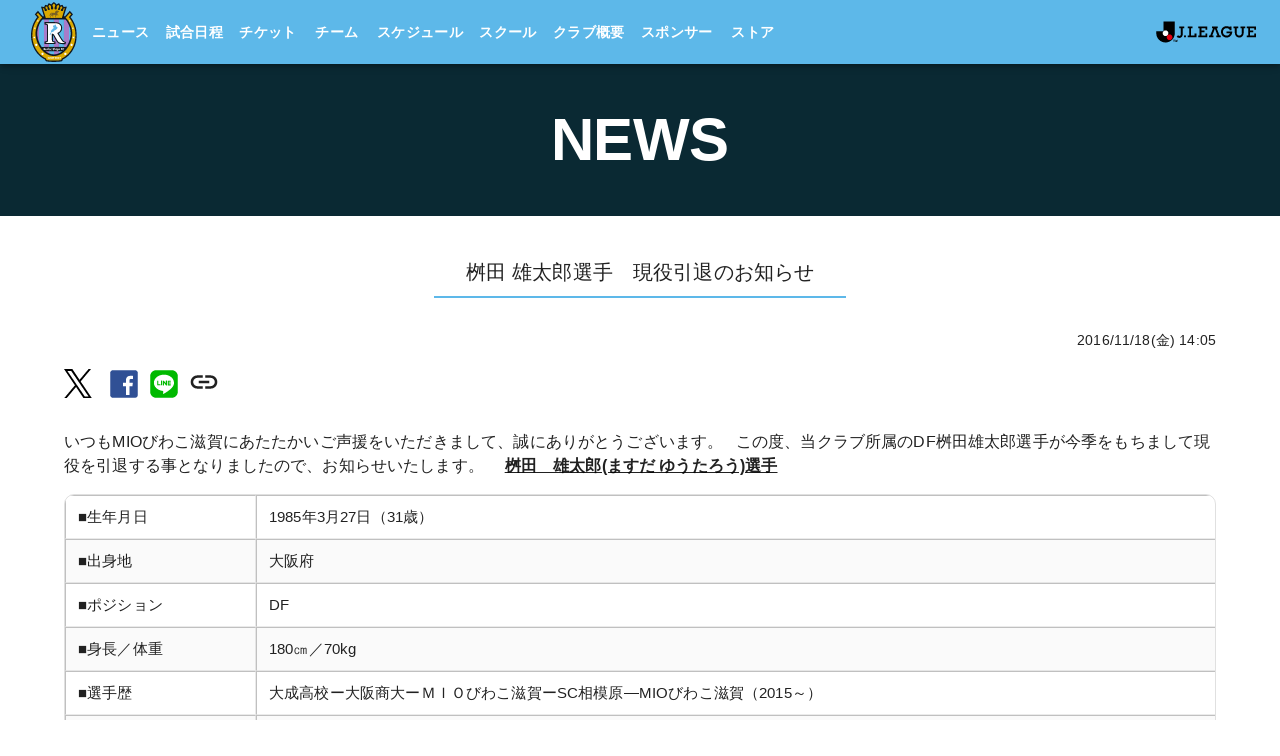

--- FILE ---
content_type: text/html; charset=utf-8
request_url: https://reilac-shiga.co.jp/news/detail/old-9113
body_size: 17043
content:
<!DOCTYPE html><html lang="ja"><head><meta charSet="utf-8"/><meta name="viewport" content="width=device-width, initial-scale=1"/><link rel="stylesheet" href="/_next/static/css/8c32faf980d8c3e7.css" data-precedence="next"/><link rel="stylesheet" href="/_next/static/css/5ba34f6b9f627079.css" data-precedence="next"/><link rel="preload" as="script" fetchPriority="low" href="/_next/static/chunks/webpack-90c14b08898224c7.js"/><script src="/_next/static/chunks/4bd1b696-100b9d70ed4e49c1.js" async=""></script><script src="/_next/static/chunks/396464d2-01f105598cc6f9da.js" async=""></script><script src="/_next/static/chunks/715-5b1d3c25960ad161.js" async=""></script><script src="/_next/static/chunks/main-app-977eb6ca9feef64f.js" async=""></script><script src="/_next/static/chunks/8236-04bb937af8c41f7b.js" async=""></script><script src="/_next/static/chunks/1240-0ba0623b38954e64.js" async=""></script><script src="/_next/static/chunks/1360-a6cf4a5128641b78.js" async=""></script><script src="/_next/static/chunks/972-9e843153031263cc.js" async=""></script><script src="/_next/static/chunks/6535-57ab668b3666e437.js" async=""></script><script src="/_next/static/chunks/app/layout-4d547691f6925941.js" async=""></script><script src="/_next/static/chunks/802-f7a2d046183d019a.js" async=""></script><script src="/_next/static/chunks/2619-9ccafffbc59161a1.js" async=""></script><script src="/_next/static/chunks/4707-be201458ea1c9ba3.js" async=""></script><script src="/_next/static/chunks/1871-7b247f11b9982708.js" async=""></script><script src="/_next/static/chunks/6475-986b6b496c72250e.js" async=""></script><script src="/_next/static/chunks/679-6b3174893cdff3c6.js" async=""></script><script src="/_next/static/chunks/5258-85342b6de3660444.js" async=""></script><script src="/_next/static/chunks/4748-31efc3fbb58d1907.js" async=""></script><script src="/_next/static/chunks/app/(normal)/layout-e54102565b9a78ac.js" async=""></script><script src="/_next/static/chunks/app/(normal)/news/detail/%5Bid%5D/page-a8a253dd2a6a4e27.js" async=""></script><link rel="preload" href="https://www.googletagmanager.com/gtag/js?id=G-ZS0DK483SJ" as="script"/><script src="/_next/static/chunks/polyfills-42372ed130431b0a.js" noModule=""></script><style data-emotion="css-global 1xa9pqb">:root{--mui-spacing:8px;--mui-shape-borderRadius:4px;--mui-shadows-0:none;--mui-shadows-1:0px 2px 1px -1px rgba(0,0,0,0.2),0px 1px 1px 0px rgba(0,0,0,0.14),0px 1px 3px 0px rgba(0,0,0,0.12);--mui-shadows-2:0px 3px 1px -2px rgba(0,0,0,0.2),0px 2px 2px 0px rgba(0,0,0,0.14),0px 1px 5px 0px rgba(0,0,0,0.12);--mui-shadows-3:0px 3px 3px -2px rgba(0,0,0,0.2),0px 3px 4px 0px rgba(0,0,0,0.14),0px 1px 8px 0px rgba(0,0,0,0.12);--mui-shadows-4:0px 2px 4px -1px rgba(0,0,0,0.2),0px 4px 5px 0px rgba(0,0,0,0.14),0px 1px 10px 0px rgba(0,0,0,0.12);--mui-shadows-5:0px 3px 5px -1px rgba(0,0,0,0.2),0px 5px 8px 0px rgba(0,0,0,0.14),0px 1px 14px 0px rgba(0,0,0,0.12);--mui-shadows-6:0px 3px 5px -1px rgba(0,0,0,0.2),0px 6px 10px 0px rgba(0,0,0,0.14),0px 1px 18px 0px rgba(0,0,0,0.12);--mui-shadows-7:0px 4px 5px -2px rgba(0,0,0,0.2),0px 7px 10px 1px rgba(0,0,0,0.14),0px 2px 16px 1px rgba(0,0,0,0.12);--mui-shadows-8:0px 5px 5px -3px rgba(0,0,0,0.2),0px 8px 10px 1px rgba(0,0,0,0.14),0px 3px 14px 2px rgba(0,0,0,0.12);--mui-shadows-9:0px 5px 6px -3px rgba(0,0,0,0.2),0px 9px 12px 1px rgba(0,0,0,0.14),0px 3px 16px 2px rgba(0,0,0,0.12);--mui-shadows-10:0px 6px 6px -3px rgba(0,0,0,0.2),0px 10px 14px 1px rgba(0,0,0,0.14),0px 4px 18px 3px rgba(0,0,0,0.12);--mui-shadows-11:0px 6px 7px -4px rgba(0,0,0,0.2),0px 11px 15px 1px rgba(0,0,0,0.14),0px 4px 20px 3px rgba(0,0,0,0.12);--mui-shadows-12:0px 7px 8px -4px rgba(0,0,0,0.2),0px 12px 17px 2px rgba(0,0,0,0.14),0px 5px 22px 4px rgba(0,0,0,0.12);--mui-shadows-13:0px 7px 8px -4px rgba(0,0,0,0.2),0px 13px 19px 2px rgba(0,0,0,0.14),0px 5px 24px 4px rgba(0,0,0,0.12);--mui-shadows-14:0px 7px 9px -4px rgba(0,0,0,0.2),0px 14px 21px 2px rgba(0,0,0,0.14),0px 5px 26px 4px rgba(0,0,0,0.12);--mui-shadows-15:0px 8px 9px -5px rgba(0,0,0,0.2),0px 15px 22px 2px rgba(0,0,0,0.14),0px 6px 28px 5px rgba(0,0,0,0.12);--mui-shadows-16:0px 8px 10px -5px rgba(0,0,0,0.2),0px 16px 24px 2px rgba(0,0,0,0.14),0px 6px 30px 5px rgba(0,0,0,0.12);--mui-shadows-17:0px 8px 11px -5px rgba(0,0,0,0.2),0px 17px 26px 2px rgba(0,0,0,0.14),0px 6px 32px 5px rgba(0,0,0,0.12);--mui-shadows-18:0px 9px 11px -5px rgba(0,0,0,0.2),0px 18px 28px 2px rgba(0,0,0,0.14),0px 7px 34px 6px rgba(0,0,0,0.12);--mui-shadows-19:0px 9px 12px -6px rgba(0,0,0,0.2),0px 19px 29px 2px rgba(0,0,0,0.14),0px 7px 36px 6px rgba(0,0,0,0.12);--mui-shadows-20:0px 10px 13px -6px rgba(0,0,0,0.2),0px 20px 31px 3px rgba(0,0,0,0.14),0px 8px 38px 7px rgba(0,0,0,0.12);--mui-shadows-21:0px 10px 13px -6px rgba(0,0,0,0.2),0px 21px 33px 3px rgba(0,0,0,0.14),0px 8px 40px 7px rgba(0,0,0,0.12);--mui-shadows-22:0px 10px 14px -6px rgba(0,0,0,0.2),0px 22px 35px 3px rgba(0,0,0,0.14),0px 8px 42px 7px rgba(0,0,0,0.12);--mui-shadows-23:0px 11px 14px -7px rgba(0,0,0,0.2),0px 23px 36px 3px rgba(0,0,0,0.14),0px 9px 44px 8px rgba(0,0,0,0.12);--mui-shadows-24:0px 11px 15px -7px rgba(0,0,0,0.2),0px 24px 38px 3px rgba(0,0,0,0.14),0px 9px 46px 8px rgba(0,0,0,0.12);--mui-zIndex-mobileStepper:1000;--mui-zIndex-fab:1050;--mui-zIndex-speedDial:1050;--mui-zIndex-appBar:1100;--mui-zIndex-drawer:1200;--mui-zIndex-modal:1300;--mui-zIndex-snackbar:1400;--mui-zIndex-tooltip:1500;--mui-font-h1:300 6rem/1.167 "Roboto","Helvetica","Arial",sans-serif;--mui-font-h2:300 3.75rem/1.2 "Roboto","Helvetica","Arial",sans-serif;--mui-font-h3:400 3rem/1.167 "Roboto","Helvetica","Arial",sans-serif;--mui-font-h4:400 2.125rem/1.235 "Roboto","Helvetica","Arial",sans-serif;--mui-font-h5:400 1.5rem/1.334 "Roboto","Helvetica","Arial",sans-serif;--mui-font-h6:500 1.25rem/1.6 "Roboto","Helvetica","Arial",sans-serif;--mui-font-subtitle1:400 1rem/1.75 "Roboto","Helvetica","Arial",sans-serif;--mui-font-subtitle2:500 0.875rem/1.57 "Roboto","Helvetica","Arial",sans-serif;--mui-font-body1:400 1rem/1.5 "Roboto","Helvetica","Arial",sans-serif;--mui-font-body2:400 0.875rem/1.43 "Roboto","Helvetica","Arial",sans-serif;--mui-font-button:500 0.875rem/1.75 "Roboto","Helvetica","Arial",sans-serif;--mui-font-caption:400 0.75rem/1.66 "Roboto","Helvetica","Arial",sans-serif;--mui-font-overline:400 0.75rem/2.66 "Roboto","Helvetica","Arial",sans-serif;--mui-font-inherit:inherit inherit/inherit inherit;}</style><style data-emotion="css-global 1q6en2m">:root{-webkit-print-color-scheme:light;color-scheme:light;--mui-palette-primary-main:#5db8e9;--mui-palette-primary-light:#fafeff;--mui-palette-primary-dark:#0a2933;--mui-palette-primary-contrastText:#FFFFFF;--mui-palette-primary-mainChannel:93 184 233;--mui-palette-primary-lightChannel:250 254 255;--mui-palette-primary-darkChannel:10 41 51;--mui-palette-primary-contrastTextChannel:255 255 255;--mui-palette-secondary-main:#915da3;--mui-palette-secondary-dark:#452f4f;--mui-palette-secondary-contrastText:#FFFFFF;--mui-palette-secondary-light:rgb(167, 125, 181);--mui-palette-secondary-mainChannel:145 93 163;--mui-palette-secondary-lightChannel:167 125 181;--mui-palette-secondary-darkChannel:69 47 79;--mui-palette-secondary-contrastTextChannel:255 255 255;--mui-palette-error-main:#ff1744;--mui-palette-error-light:rgb(255, 69, 105);--mui-palette-error-dark:rgb(178, 16, 47);--mui-palette-error-contrastText:#fff;--mui-palette-error-mainChannel:255 23 68;--mui-palette-error-lightChannel:255 69 105;--mui-palette-error-darkChannel:178 16 47;--mui-palette-error-contrastTextChannel:255 255 255;--mui-palette-common-black:#000;--mui-palette-common-white:#fff;--mui-palette-common-background:#fff;--mui-palette-common-onBackground:#000;--mui-palette-common-backgroundChannel:255 255 255;--mui-palette-common-onBackgroundChannel:0 0 0;--mui-palette-warning-main:#ed6c02;--mui-palette-warning-light:#ff9800;--mui-palette-warning-dark:#e65100;--mui-palette-warning-contrastText:#fff;--mui-palette-warning-mainChannel:237 108 2;--mui-palette-warning-lightChannel:255 152 0;--mui-palette-warning-darkChannel:230 81 0;--mui-palette-warning-contrastTextChannel:255 255 255;--mui-palette-info-main:#0288d1;--mui-palette-info-light:#03a9f4;--mui-palette-info-dark:#01579b;--mui-palette-info-contrastText:#fff;--mui-palette-info-mainChannel:2 136 209;--mui-palette-info-lightChannel:3 169 244;--mui-palette-info-darkChannel:1 87 155;--mui-palette-info-contrastTextChannel:255 255 255;--mui-palette-success-main:#2e7d32;--mui-palette-success-light:#4caf50;--mui-palette-success-dark:#1b5e20;--mui-palette-success-contrastText:#fff;--mui-palette-success-mainChannel:46 125 50;--mui-palette-success-lightChannel:76 175 80;--mui-palette-success-darkChannel:27 94 32;--mui-palette-success-contrastTextChannel:255 255 255;--mui-palette-grey-50:#fafafa;--mui-palette-grey-100:#f5f5f5;--mui-palette-grey-200:#eeeeee;--mui-palette-grey-300:#e0e0e0;--mui-palette-grey-400:#bdbdbd;--mui-palette-grey-500:#9e9e9e;--mui-palette-grey-600:#757575;--mui-palette-grey-700:#616161;--mui-palette-grey-800:#424242;--mui-palette-grey-900:#212121;--mui-palette-grey-A100:#f5f5f5;--mui-palette-grey-A200:#eeeeee;--mui-palette-grey-A400:#bdbdbd;--mui-palette-grey-A700:#616161;--mui-palette-text-primary:rgba(0, 0, 0, 0.87);--mui-palette-text-secondary:rgba(0, 0, 0, 0.6);--mui-palette-text-disabled:rgba(0, 0, 0, 0.38);--mui-palette-text-primaryChannel:0 0 0;--mui-palette-text-secondaryChannel:0 0 0;--mui-palette-divider:rgba(0, 0, 0, 0.12);--mui-palette-background-paper:#fff;--mui-palette-background-default:#fff;--mui-palette-background-defaultChannel:255 255 255;--mui-palette-background-paperChannel:255 255 255;--mui-palette-action-active:rgba(0, 0, 0, 0.54);--mui-palette-action-hover:rgba(0, 0, 0, 0.04);--mui-palette-action-hoverOpacity:0.04;--mui-palette-action-selected:rgba(0, 0, 0, 0.08);--mui-palette-action-selectedOpacity:0.08;--mui-palette-action-disabled:rgba(0, 0, 0, 0.26);--mui-palette-action-disabledBackground:rgba(0, 0, 0, 0.12);--mui-palette-action-disabledOpacity:0.38;--mui-palette-action-focus:rgba(0, 0, 0, 0.12);--mui-palette-action-focusOpacity:0.12;--mui-palette-action-activatedOpacity:0.12;--mui-palette-action-activeChannel:0 0 0;--mui-palette-action-selectedChannel:0 0 0;--mui-palette-Alert-errorColor:rgb(102, 27, 42);--mui-palette-Alert-infoColor:rgb(1, 67, 97);--mui-palette-Alert-successColor:rgb(30, 70, 32);--mui-palette-Alert-warningColor:rgb(102, 60, 0);--mui-palette-Alert-errorFilledBg:var(--mui-palette-error-main, #ff1744);--mui-palette-Alert-infoFilledBg:var(--mui-palette-info-main, #0288d1);--mui-palette-Alert-successFilledBg:var(--mui-palette-success-main, #2e7d32);--mui-palette-Alert-warningFilledBg:var(--mui-palette-warning-main, #ed6c02);--mui-palette-Alert-errorFilledColor:#fff;--mui-palette-Alert-infoFilledColor:#fff;--mui-palette-Alert-successFilledColor:#fff;--mui-palette-Alert-warningFilledColor:#fff;--mui-palette-Alert-errorStandardBg:rgb(255, 236, 240);--mui-palette-Alert-infoStandardBg:rgb(229, 246, 253);--mui-palette-Alert-successStandardBg:rgb(237, 247, 237);--mui-palette-Alert-warningStandardBg:rgb(255, 244, 229);--mui-palette-Alert-errorIconColor:var(--mui-palette-error-main, #ff1744);--mui-palette-Alert-infoIconColor:var(--mui-palette-info-main, #0288d1);--mui-palette-Alert-successIconColor:var(--mui-palette-success-main, #2e7d32);--mui-palette-Alert-warningIconColor:var(--mui-palette-warning-main, #ed6c02);--mui-palette-AppBar-defaultBg:var(--mui-palette-grey-100, #f5f5f5);--mui-palette-Avatar-defaultBg:var(--mui-palette-grey-400, #bdbdbd);--mui-palette-Button-inheritContainedBg:var(--mui-palette-grey-300, #e0e0e0);--mui-palette-Button-inheritContainedHoverBg:var(--mui-palette-grey-A100, #f5f5f5);--mui-palette-Chip-defaultBorder:var(--mui-palette-grey-400, #bdbdbd);--mui-palette-Chip-defaultAvatarColor:var(--mui-palette-grey-700, #616161);--mui-palette-Chip-defaultIconColor:var(--mui-palette-grey-700, #616161);--mui-palette-FilledInput-bg:rgba(0, 0, 0, 0.06);--mui-palette-FilledInput-hoverBg:rgba(0, 0, 0, 0.09);--mui-palette-FilledInput-disabledBg:rgba(0, 0, 0, 0.12);--mui-palette-LinearProgress-primaryBg:rgb(193, 228, 246);--mui-palette-LinearProgress-secondaryBg:rgb(213, 193, 220);--mui-palette-LinearProgress-errorBg:rgb(255, 166, 183);--mui-palette-LinearProgress-infoBg:rgb(158, 209, 237);--mui-palette-LinearProgress-successBg:rgb(175, 205, 177);--mui-palette-LinearProgress-warningBg:rgb(248, 199, 158);--mui-palette-Skeleton-bg:rgba(var(--mui-palette-text-primaryChannel, undefined) / 0.11);--mui-palette-Slider-primaryTrack:rgb(193, 228, 246);--mui-palette-Slider-secondaryTrack:rgb(213, 193, 220);--mui-palette-Slider-errorTrack:rgb(255, 166, 183);--mui-palette-Slider-infoTrack:rgb(158, 209, 237);--mui-palette-Slider-successTrack:rgb(175, 205, 177);--mui-palette-Slider-warningTrack:rgb(248, 199, 158);--mui-palette-SnackbarContent-bg:rgb(50, 50, 50);--mui-palette-SnackbarContent-color:#fff;--mui-palette-SpeedDialAction-fabHoverBg:rgb(216, 216, 216);--mui-palette-StepConnector-border:var(--mui-palette-grey-400, #bdbdbd);--mui-palette-StepContent-border:var(--mui-palette-grey-400, #bdbdbd);--mui-palette-Switch-defaultColor:var(--mui-palette-common-white, #fff);--mui-palette-Switch-defaultDisabledColor:var(--mui-palette-grey-100, #f5f5f5);--mui-palette-Switch-primaryDisabledColor:rgb(193, 228, 246);--mui-palette-Switch-secondaryDisabledColor:rgb(213, 193, 220);--mui-palette-Switch-errorDisabledColor:rgb(255, 166, 183);--mui-palette-Switch-infoDisabledColor:rgb(158, 209, 237);--mui-palette-Switch-successDisabledColor:rgb(175, 205, 177);--mui-palette-Switch-warningDisabledColor:rgb(248, 199, 158);--mui-palette-TableCell-border:rgba(224, 224, 224, 1);--mui-palette-Tooltip-bg:rgba(97, 97, 97, 0.92);--mui-palette-dividerChannel:0 0 0;--mui-opacity-inputPlaceholder:0.42;--mui-opacity-inputUnderline:0.42;--mui-opacity-switchTrackDisabled:0.12;--mui-opacity-switchTrack:0.38;}</style><style data-emotion="css-global 121duev">body{background-color:#fafeff;}</style><style data-emotion="css-global 1e8a3ft">html{-webkit-font-smoothing:antialiased;-moz-osx-font-smoothing:grayscale;box-sizing:border-box;-webkit-text-size-adjust:100%;}*,*::before,*::after{box-sizing:inherit;}strong,b{font-weight:700;}body{margin:0;color:var(--mui-palette-text-primary);font-family:"Roboto","Helvetica","Arial",sans-serif;font-weight:400;font-size:1rem;line-height:1.5;letter-spacing:0.00938em;background-color:var(--mui-palette-background-default);}@media print{body{background-color:var(--mui-palette-common-white);}}body::backdrop{background-color:var(--mui-palette-background-default);}</style><style data-emotion="css s786rm obf81 1ojizf3 uja1mx 3g9mmk 1gjf8i1 1oqtru9 1rleg8v bapmm6 1kn0wv4 joa7u0 71it15 1y97sra ux7ve9 thq25n pcj0ea 1nfrn1t vvvwkd 13420go 13tqxrv dxz6h9 1pe6u8u e2rxjd 15piivv ltgk69 1c76neq og52el 10aynx6 1nwg9lu g11jmk 0 teizn9 1nvf2ph 1lfxn7j f6gpgo 121kdvs ivuy3k nt2otu 129n3b6 xn75ek 5spwnr">.css-s786rm{position:fixed;top:0;left:0;width:100%;height:80px;overflow:hidden;z-index:60;-webkit-transform:translateY(-80px);-moz-transform:translateY(-80px);-ms-transform:translateY(-80px);transform:translateY(-80px);-webkit-transition:-webkit-transform .4s ease;transition:transform .4s ease;}@media (min-width:0px){.css-s786rm{display:none;}}@media (min-width:900px){.css-s786rm{display:block;}}.css-obf81{display:-webkit-box;display:-webkit-flex;display:-ms-flexbox;display:flex;-webkit-flex-direction:column;-ms-flex-direction:column;flex-direction:column;width:100%;box-sizing:border-box;-webkit-flex-shrink:0;-ms-flex-negative:0;flex-shrink:0;position:fixed;z-index:var(--mui-zIndex-appBar);top:0;left:auto;right:0;--AppBar-background:var(--mui-palette-primary-main);--AppBar-color:var(--mui-palette-primary-contrastText);background-color:var(--AppBar-background);color:var(--AppBar-color);position:-webkit-sticky;position:sticky;z-index:50;background-color:var(--mui-palette-primary-main);-webkit-transform:translateY(0);-moz-transform:translateY(0);-ms-transform:translateY(0);transform:translateY(0);-webkit-transition:-webkit-transform .4s ease;transition:transform .4s ease;}@media print{.css-obf81{position:absolute;}}.css-1ojizf3{background-color:var(--mui-palette-background-paper);color:var(--mui-palette-text-primary);-webkit-transition:box-shadow 300ms cubic-bezier(0.4, 0, 0.2, 1) 0ms;transition:box-shadow 300ms cubic-bezier(0.4, 0, 0.2, 1) 0ms;box-shadow:var(--Paper-shadow);background-image:var(--Paper-overlay);display:-webkit-box;display:-webkit-flex;display:-ms-flexbox;display:flex;-webkit-flex-direction:column;-ms-flex-direction:column;flex-direction:column;width:100%;box-sizing:border-box;-webkit-flex-shrink:0;-ms-flex-negative:0;flex-shrink:0;position:fixed;z-index:var(--mui-zIndex-appBar);top:0;left:auto;right:0;--AppBar-background:var(--mui-palette-primary-main);--AppBar-color:var(--mui-palette-primary-contrastText);background-color:var(--AppBar-background);color:var(--AppBar-color);position:-webkit-sticky;position:sticky;z-index:50;background-color:var(--mui-palette-primary-main);-webkit-transform:translateY(0);-moz-transform:translateY(0);-ms-transform:translateY(0);transform:translateY(0);-webkit-transition:-webkit-transform .4s ease;transition:transform .4s ease;}@media print{.css-1ojizf3{position:absolute;}}.css-uja1mx{width:100%;margin-left:auto;box-sizing:border-box;margin-right:auto;padding-left:calc(2 * var(--mui-spacing));padding-right:calc(2 * var(--mui-spacing));}@media (min-width:600px){.css-uja1mx{padding-left:calc(3 * var(--mui-spacing));padding-right:calc(3 * var(--mui-spacing));}}@media (min-width:1536px){.css-uja1mx{max-width:1536px;}}.css-3g9mmk{position:relative;display:-webkit-box;display:-webkit-flex;display:-ms-flexbox;display:flex;-webkit-align-items:center;-webkit-box-align:center;-ms-flex-align:center;align-items:center;min-height:56px;}@media (min-width:0px){@media (orientation: landscape){.css-3g9mmk{min-height:48px;}}}@media (min-width:600px){.css-3g9mmk{min-height:64px;}}@media (min-width:0px){.css-3g9mmk{-webkit-flex-direction:row-reverse;-ms-flex-direction:row-reverse;flex-direction:row-reverse;}}@media (min-width:900px){.css-3g9mmk{-webkit-flex-direction:unset;-ms-flex-direction:unset;flex-direction:unset;}}.css-1gjf8i1{width:60px;height:60px;}@media (min-width:0px){.css-1gjf8i1{display:none;}}@media (min-width:900px){.css-1gjf8i1{display:block;}}.css-1oqtru9{width:auto;height:60px;position:relative;-webkit-box-pack:center;-ms-flex-pack:center;-webkit-justify-content:center;justify-content:center;}@media (min-width:0px){.css-1oqtru9{display:-webkit-box;display:-webkit-flex;display:-ms-flexbox;display:flex;}}@media (min-width:900px){.css-1oqtru9{display:-webkit-box;display:-webkit-flex;display:-ms-flexbox;display:flex;}}.css-1rleg8v{object-fit:contain;width:100%;height:100%;}@media (min-width:0px){.css-bapmm6{-webkit-box-flex:0;-webkit-flex-grow:0;-ms-flex-positive:0;flex-grow:0;display:-webkit-box;display:-webkit-flex;display:-ms-flexbox;display:flex;}}@media (min-width:900px){.css-bapmm6{-webkit-box-flex:1;-webkit-flex-grow:1;-ms-flex-positive:1;flex-grow:1;display:none;}}.css-1kn0wv4{text-align:center;-webkit-flex:0 0 auto;-ms-flex:0 0 auto;flex:0 0 auto;font-size:1.5rem;padding:8px;border-radius:50%;color:var(--mui-palette-action-active);-webkit-transition:background-color 150ms cubic-bezier(0.4, 0, 0.2, 1) 0ms;transition:background-color 150ms cubic-bezier(0.4, 0, 0.2, 1) 0ms;color:inherit;padding:12px;font-size:1.75rem;}.css-1kn0wv4:hover{background-color:rgba(var(--mui-palette-action-activeChannel) / var(--mui-palette-action-hoverOpacity));}@media (hover: none){.css-1kn0wv4:hover{background-color:transparent;}}.css-1kn0wv4.Mui-disabled{background-color:transparent;color:var(--mui-palette-action-disabled);}.css-joa7u0{display:-webkit-inline-box;display:-webkit-inline-flex;display:-ms-inline-flexbox;display:inline-flex;-webkit-align-items:center;-webkit-box-align:center;-ms-flex-align:center;align-items:center;-webkit-box-pack:center;-ms-flex-pack:center;-webkit-justify-content:center;justify-content:center;position:relative;box-sizing:border-box;-webkit-tap-highlight-color:transparent;background-color:transparent;outline:0;border:0;margin:0;border-radius:0;padding:0;cursor:pointer;-webkit-user-select:none;-moz-user-select:none;-ms-user-select:none;user-select:none;vertical-align:middle;-moz-appearance:none;-webkit-appearance:none;-webkit-text-decoration:none;text-decoration:none;color:inherit;text-align:center;-webkit-flex:0 0 auto;-ms-flex:0 0 auto;flex:0 0 auto;font-size:1.5rem;padding:8px;border-radius:50%;color:var(--mui-palette-action-active);-webkit-transition:background-color 150ms cubic-bezier(0.4, 0, 0.2, 1) 0ms;transition:background-color 150ms cubic-bezier(0.4, 0, 0.2, 1) 0ms;color:inherit;padding:12px;font-size:1.75rem;}.css-joa7u0::-moz-focus-inner{border-style:none;}.css-joa7u0.Mui-disabled{pointer-events:none;cursor:default;}@media print{.css-joa7u0{-webkit-print-color-adjust:exact;color-adjust:exact;}}.css-joa7u0:hover{background-color:rgba(var(--mui-palette-action-activeChannel) / var(--mui-palette-action-hoverOpacity));}@media (hover: none){.css-joa7u0:hover{background-color:transparent;}}.css-joa7u0.Mui-disabled{background-color:transparent;color:var(--mui-palette-action-disabled);}.css-71it15{-webkit-user-select:none;-moz-user-select:none;-ms-user-select:none;user-select:none;width:1em;height:1em;display:inline-block;-webkit-flex-shrink:0;-ms-flex-negative:0;flex-shrink:0;-webkit-transition:fill 300ms cubic-bezier(0.4, 0, 0.2, 1) 0ms;transition:fill 300ms cubic-bezier(0.4, 0, 0.2, 1) 0ms;fill:currentColor;font-size:1.5rem;}.css-1y97sra{-webkit-box-flex:1;-webkit-flex-grow:1;-ms-flex-positive:1;flex-grow:1;-webkit-transform:scale(1.1);-moz-transform:scale(1.1);-ms-transform:scale(1.1);transform:scale(1.1);-webkit-box-pack:center;-ms-flex-pack:center;-webkit-justify-content:center;justify-content:center;}@media (min-width:0px){.css-1y97sra{display:-webkit-box;display:-webkit-flex;display:-ms-flexbox;display:flex;}}@media (min-width:900px){.css-1y97sra{display:none;}}.css-ux7ve9 a{width:50px;}.css-thq25n{width:170px;height:auto;position:relative;-webkit-box-pack:center;-ms-flex-pack:center;-webkit-justify-content:center;justify-content:center;}@media (min-width:0px){.css-thq25n{display:-webkit-box;display:-webkit-flex;display:-ms-flexbox;display:flex;}}@media (min-width:900px){.css-thq25n{display:-webkit-box;display:-webkit-flex;display:-ms-flexbox;display:flex;}}@media (min-width:0px){.css-pcj0ea{-webkit-box-flex:0;-webkit-flex-grow:0;-ms-flex-positive:0;flex-grow:0;display:none;}}@media (min-width:600px){.css-pcj0ea{-webkit-box-flex:1;-webkit-flex-grow:1;-ms-flex-positive:1;flex-grow:1;}}@media (min-width:900px){.css-pcj0ea{display:-webkit-box;display:-webkit-flex;display:-ms-flexbox;display:flex;}}.css-1nfrn1t{font-family:"Roboto","Helvetica","Arial",sans-serif;font-weight:500;font-size:0.875rem;line-height:1.75;letter-spacing:0.02857em;text-transform:uppercase;min-width:64px;padding:6px 16px;border:0;border-radius:var(--mui-shape-borderRadius);-webkit-transition:background-color 250ms cubic-bezier(0.4, 0, 0.2, 1) 0ms,box-shadow 250ms cubic-bezier(0.4, 0, 0.2, 1) 0ms,border-color 250ms cubic-bezier(0.4, 0, 0.2, 1) 0ms,color 250ms cubic-bezier(0.4, 0, 0.2, 1) 0ms;transition:background-color 250ms cubic-bezier(0.4, 0, 0.2, 1) 0ms,box-shadow 250ms cubic-bezier(0.4, 0, 0.2, 1) 0ms,border-color 250ms cubic-bezier(0.4, 0, 0.2, 1) 0ms,color 250ms cubic-bezier(0.4, 0, 0.2, 1) 0ms;padding:6px 8px;color:var(--variant-textColor);background-color:var(--variant-textBg);--variant-textColor:var(--mui-palette-primary-main);--variant-outlinedColor:var(--mui-palette-primary-main);--variant-outlinedBorder:rgba(var(--mui-palette-primary-mainChannel) / 0.5);--variant-containedColor:var(--mui-palette-primary-contrastText);--variant-containedBg:var(--mui-palette-primary-main);color:var(--mui-palette-primary-contrastText);font-weight:700;display:block;text-transform:none;height:100%;min-height:64px;margin:calc(0 * var(--mui-spacing));-webkit-transition:.5s all;transition:.5s all;}.css-1nfrn1t:hover{-webkit-text-decoration:none;text-decoration:none;}.css-1nfrn1t.Mui-disabled{color:var(--mui-palette-action-disabled);}@media (hover: hover){.css-1nfrn1t:hover{--variant-containedBg:var(--mui-palette-primary-dark);--variant-textBg:rgba(var(--mui-palette-primary-mainChannel) / var(--mui-palette-action-hoverOpacity));--variant-outlinedBorder:var(--mui-palette-primary-main);--variant-outlinedBg:rgba(var(--mui-palette-primary-mainChannel) / var(--mui-palette-action-hoverOpacity));}}.css-1nfrn1t:hover{-webkit-transform:translateY(2px);-moz-transform:translateY(2px);-ms-transform:translateY(2px);transform:translateY(2px);}.css-vvvwkd{display:-webkit-inline-box;display:-webkit-inline-flex;display:-ms-inline-flexbox;display:inline-flex;-webkit-align-items:center;-webkit-box-align:center;-ms-flex-align:center;align-items:center;-webkit-box-pack:center;-ms-flex-pack:center;-webkit-justify-content:center;justify-content:center;position:relative;box-sizing:border-box;-webkit-tap-highlight-color:transparent;background-color:transparent;outline:0;border:0;margin:0;border-radius:0;padding:0;cursor:pointer;-webkit-user-select:none;-moz-user-select:none;-ms-user-select:none;user-select:none;vertical-align:middle;-moz-appearance:none;-webkit-appearance:none;-webkit-text-decoration:none;text-decoration:none;color:inherit;font-family:"Roboto","Helvetica","Arial",sans-serif;font-weight:500;font-size:0.875rem;line-height:1.75;letter-spacing:0.02857em;text-transform:uppercase;min-width:64px;padding:6px 16px;border:0;border-radius:var(--mui-shape-borderRadius);-webkit-transition:background-color 250ms cubic-bezier(0.4, 0, 0.2, 1) 0ms,box-shadow 250ms cubic-bezier(0.4, 0, 0.2, 1) 0ms,border-color 250ms cubic-bezier(0.4, 0, 0.2, 1) 0ms,color 250ms cubic-bezier(0.4, 0, 0.2, 1) 0ms;transition:background-color 250ms cubic-bezier(0.4, 0, 0.2, 1) 0ms,box-shadow 250ms cubic-bezier(0.4, 0, 0.2, 1) 0ms,border-color 250ms cubic-bezier(0.4, 0, 0.2, 1) 0ms,color 250ms cubic-bezier(0.4, 0, 0.2, 1) 0ms;padding:6px 8px;color:var(--variant-textColor);background-color:var(--variant-textBg);--variant-textColor:var(--mui-palette-primary-main);--variant-outlinedColor:var(--mui-palette-primary-main);--variant-outlinedBorder:rgba(var(--mui-palette-primary-mainChannel) / 0.5);--variant-containedColor:var(--mui-palette-primary-contrastText);--variant-containedBg:var(--mui-palette-primary-main);color:var(--mui-palette-primary-contrastText);font-weight:700;display:block;text-transform:none;height:100%;min-height:64px;margin:calc(0 * var(--mui-spacing));-webkit-transition:.5s all;transition:.5s all;}.css-vvvwkd::-moz-focus-inner{border-style:none;}.css-vvvwkd.Mui-disabled{pointer-events:none;cursor:default;}@media print{.css-vvvwkd{-webkit-print-color-adjust:exact;color-adjust:exact;}}.css-vvvwkd:hover{-webkit-text-decoration:none;text-decoration:none;}.css-vvvwkd.Mui-disabled{color:var(--mui-palette-action-disabled);}@media (hover: hover){.css-vvvwkd:hover{--variant-containedBg:var(--mui-palette-primary-dark);--variant-textBg:rgba(var(--mui-palette-primary-mainChannel) / var(--mui-palette-action-hoverOpacity));--variant-outlinedBorder:var(--mui-palette-primary-main);--variant-outlinedBg:rgba(var(--mui-palette-primary-mainChannel) / var(--mui-palette-action-hoverOpacity));}}.css-vvvwkd:hover{-webkit-transform:translateY(2px);-moz-transform:translateY(2px);-ms-transform:translateY(2px);transform:translateY(2px);}.css-13420go{-webkit-align-items:center;-webkit-box-align:center;-ms-flex-align:center;align-items:center;}@media (min-width:0px){.css-13420go{display:none;}}@media (min-width:900px){.css-13420go{display:-webkit-box;display:-webkit-flex;display:-ms-flexbox;display:flex;}}@media (min-width:0px){.css-13tqxrv{display:none;}}@media (min-width:900px){.css-13tqxrv{display:block;}}.css-dxz6h9{position:relative;width:100px;height:40px;}.css-1pe6u8u{width:100%;height:0;overflow:hidden;position:fixed;background-color:var(--mui-palette-primary-contrastText);color:var(--mui-palette-primary-main);top:55px;z-index:49;font-size:x-large;font-weight:700;-webkit-transition:all .5s;transition:all .5s;}@media (min-width:0px){.css-1pe6u8u{display:block;}}@media (min-width:900px){.css-1pe6u8u{display:none;}}.css-e2rxjd{background-color:var(--mui-palette-primary-main);color:var(--mui-palette-primary-contrastText);}.css-15piivv{--Grid-columns:12;--Grid-columnSpacing:calc(0 * var(--mui-spacing));--Grid-rowSpacing:calc(0 * var(--mui-spacing));-webkit-flex-direction:row;-ms-flex-direction:row;flex-direction:row;min-width:0;box-sizing:border-box;display:-webkit-box;display:-webkit-flex;display:-ms-flexbox;display:flex;-webkit-box-flex-wrap:wrap;-webkit-flex-wrap:wrap;-ms-flex-wrap:wrap;flex-wrap:wrap;gap:var(--Grid-rowSpacing) var(--Grid-columnSpacing);padding-top:calc(2 * var(--mui-spacing));padding-bottom:calc(2 * var(--mui-spacing));padding-left:calc(4 * var(--mui-spacing));padding-right:calc(4 * var(--mui-spacing));}.css-ltgk69{-webkit-box-flex:0;-webkit-flex-grow:0;-ms-flex-positive:0;flex-grow:0;-webkit-flex-basis:auto;-ms-flex-preferred-size:auto;flex-basis:auto;width:calc(100% * 6 / var(--Grid-columns) - (var(--Grid-columns) - 6) * (var(--Grid-columnSpacing) / var(--Grid-columns)));min-width:0;box-sizing:border-box;padding-top:calc(1.5 * var(--mui-spacing));padding-bottom:calc(1.5 * var(--mui-spacing));font-size:large;}.css-1c76neq{padding-left:calc(2 * var(--mui-spacing));}.css-og52el{position:relative;width:100px;height:30px;}.css-10aynx6{padding-bottom:calc(2 * var(--mui-spacing));margin-right:calc(1 * var(--mui-spacing));display:-webkit-box;display:-webkit-flex;display:-ms-flexbox;display:flex;-webkit-box-pack:end;-ms-flex-pack:end;-webkit-justify-content:flex-end;justify-content:flex-end;}.css-1nwg9lu{margin-top:calc(2 * var(--mui-spacing));margin-bottom:calc(2 * var(--mui-spacing));text-align:center;}.css-g11jmk{margin:0;font-family:"Roboto","Helvetica","Arial",sans-serif;font-weight:400;font-size:1rem;line-height:1.5;letter-spacing:0.00938em;font-size:x-large;font-weight:700;color:var(--mui-palette-primary-main);}.css-teizn9{padding:2rem 0;text-align:center;background-color:var(--mui-palette-primary-dark);color:white;}.css-1nvf2ph{display:-webkit-box;display:-webkit-flex;display:-ms-flexbox;display:flex;-webkit-box-pack:space-around;-ms-flex-pack:space-around;-webkit-justify-content:space-around;justify-content:space-around;-webkit-box-flex-wrap:wrap;-webkit-flex-wrap:wrap;-ms-flex-wrap:wrap;flex-wrap:wrap;}.css-1lfxn7j{margin-top:calc(1 * var(--mui-spacing));margin-bottom:calc(1 * var(--mui-spacing));}@media (min-width:0px){.css-1lfxn7j{width:100%;}}@media (min-width:600px){.css-1lfxn7j{width:auto;}}.css-f6gpgo{width:auto;height:150px;position:relative;-webkit-box-pack:center;-ms-flex-pack:center;-webkit-justify-content:center;justify-content:center;}@media (min-width:0px){.css-f6gpgo{display:-webkit-box;display:-webkit-flex;display:-ms-flexbox;display:flex;}}@media (min-width:900px){.css-f6gpgo{display:-webkit-box;display:-webkit-flex;display:-ms-flexbox;display:flex;}}.css-121kdvs{border-top:1px solid gray;margin-top:calc(2 * var(--mui-spacing));padding-top:calc(2 * var(--mui-spacing));display:-webkit-box;display:-webkit-flex;display:-ms-flexbox;display:flex;-webkit-box-pack:space-around;-ms-flex-pack:space-around;-webkit-justify-content:space-around;justify-content:space-around;}.css-ivuy3k{text-align:left;font-size:small;}@media (min-width:0px){.css-ivuy3k{width:40%;margin-left:calc(0.5 * var(--mui-spacing));margin-right:calc(0.5 * var(--mui-spacing));}}@media (min-width:600px){.css-ivuy3k{width:auto;margin-left:calc(0 * var(--mui-spacing));margin-right:calc(0 * var(--mui-spacing));}}.css-nt2otu{margin:0;font-family:"Roboto","Helvetica","Arial",sans-serif;font-weight:400;font-size:1rem;line-height:1.5;letter-spacing:0.00938em;font-size:small;margin-top:calc(1.5 * var(--mui-spacing));margin-bottom:calc(1.5 * var(--mui-spacing));}.css-129n3b6{margin:0;font-family:"Roboto","Helvetica","Arial",sans-serif;font-weight:400;font-size:1rem;line-height:1.5;letter-spacing:0.00938em;font-size:small;}.css-xn75ek{position:absolute;z-index:9999;top:0;bottom:0;left:0;right:0;background-color:inherit;opacity:inherit;-webkit-animation:mapping 1.8s linear infinite;animation:mapping 1.8s linear infinite;}@-webkit-keyframes mapping{0%{opacity:1;}50%{opacity:0.6;}100%{opacity:1;}}@keyframes mapping{0%{opacity:1;}50%{opacity:0.6;}100%{opacity:1;}}.css-5spwnr{position:absolute;width:110px;height:110px;right:0;left:0;bottom:0;top:0;margin:auto;}</style></head><body><div hidden=""><!--$?--><template id="B:0"></template><!--/$--></div><!--$?--><template id="B:1"></template><div class="MuiBox-root css-xn75ek"><div class="MuiBox-root css-5spwnr"><img src="https://d1o3ac4rhk9lvf.cloudfront.net/emblem/logo.svg" alt=""/></div></div><!--/$--><script>requestAnimationFrame(function(){$RT=performance.now()});</script><script src="/_next/static/chunks/webpack-90c14b08898224c7.js" id="_R_" async=""></script><div hidden id="S:1"><div class="jheader_iframe MuiBox-root css-s786rm"><iframe title="jleague-header" width="100%" height="80" style="border:0" src="https://www.jleague.jp/jheader/shiga.html"></iframe></div><header class="MuiPaper-root MuiPaper-elevation MuiPaper-elevation4 MuiAppBar-root MuiAppBar-colorPrimary MuiAppBar-positionFixed mui-fixed css-1ojizf3" style="--Paper-shadow:var(--mui-shadows-4)"><div class="MuiContainer-root MuiContainer-maxWidthXl css-uja1mx"><div class="MuiToolbar-root MuiToolbar-regular css-3g9mmk"><a href="/"><div class="MuiBox-root css-1gjf8i1"><div class="MuiBox-root css-1oqtru9"><img src="https://d1o3ac4rhk9lvf.cloudfront.net/emblem/logo.svg" alt="レイラック滋賀FC" class="css-1rleg8v"/></div></div></a><div class="MuiBox-root css-bapmm6"><button class="MuiButtonBase-root MuiIconButton-root MuiIconButton-colorInherit MuiIconButton-sizeLarge css-joa7u0" tabindex="0" type="button" aria-label="account of current user" aria-controls="menu-appbar" aria-haspopup="true"><svg class="MuiSvgIcon-root MuiSvgIcon-fontSizeMedium css-71it15" focusable="false" aria-hidden="true" viewBox="0 0 24 24" data-testid="MenuIcon"><path d="M3 18h18v-2H3zm0-5h18v-2H3zm0-7v2h18V6z"></path></svg></button></div><div class="MuiBox-root css-1y97sra"><div class="MuiBox-root css-thq25n"><a href="/"><img src="https://d1o3ac4rhk9lvf.cloudfront.net/emblem/logo_s.svg" alt="" class="css-1rleg8v"/></a></div></div><div class="MuiBox-root css-pcj0ea"><a target="_self" href="/news"><button class="MuiButtonBase-root MuiButton-root MuiButton-text MuiButton-textPrimary MuiButton-sizeMedium MuiButton-textSizeMedium MuiButton-colorPrimary MuiButton-root MuiButton-text MuiButton-textPrimary MuiButton-sizeMedium MuiButton-textSizeMedium MuiButton-colorPrimary css-vvvwkd" tabindex="0" type="button">ニュース</button></a><a target="_self" href="/team/top/match"><button class="MuiButtonBase-root MuiButton-root MuiButton-text MuiButton-textPrimary MuiButton-sizeMedium MuiButton-textSizeMedium MuiButton-colorPrimary MuiButton-root MuiButton-text MuiButton-textPrimary MuiButton-sizeMedium MuiButton-textSizeMedium MuiButton-colorPrimary css-vvvwkd" tabindex="0" type="button">試合日程</button></a><a target="_self" href="/ticket"><button class="MuiButtonBase-root MuiButton-root MuiButton-text MuiButton-textPrimary MuiButton-sizeMedium MuiButton-textSizeMedium MuiButton-colorPrimary MuiButton-root MuiButton-text MuiButton-textPrimary MuiButton-sizeMedium MuiButton-textSizeMedium MuiButton-colorPrimary css-vvvwkd" tabindex="0" type="button">チケット</button></a><a target="_self" href="/team"><button class="MuiButtonBase-root MuiButton-root MuiButton-text MuiButton-textPrimary MuiButton-sizeMedium MuiButton-textSizeMedium MuiButton-colorPrimary MuiButton-root MuiButton-text MuiButton-textPrimary MuiButton-sizeMedium MuiButton-textSizeMedium MuiButton-colorPrimary css-vvvwkd" tabindex="0" type="button">チーム</button></a><a target="_self" href="/team/top/schedule"><button class="MuiButtonBase-root MuiButton-root MuiButton-text MuiButton-textPrimary MuiButton-sizeMedium MuiButton-textSizeMedium MuiButton-colorPrimary MuiButton-root MuiButton-text MuiButton-textPrimary MuiButton-sizeMedium MuiButton-textSizeMedium MuiButton-colorPrimary css-vvvwkd" tabindex="0" type="button">スケジュール</button></a><a target="_self" href="/school"><button class="MuiButtonBase-root MuiButton-root MuiButton-text MuiButton-textPrimary MuiButton-sizeMedium MuiButton-textSizeMedium MuiButton-colorPrimary MuiButton-root MuiButton-text MuiButton-textPrimary MuiButton-sizeMedium MuiButton-textSizeMedium MuiButton-colorPrimary css-vvvwkd" tabindex="0" type="button">スクール</button></a><a target="_self" href="/club"><button class="MuiButtonBase-root MuiButton-root MuiButton-text MuiButton-textPrimary MuiButton-sizeMedium MuiButton-textSizeMedium MuiButton-colorPrimary MuiButton-root MuiButton-text MuiButton-textPrimary MuiButton-sizeMedium MuiButton-textSizeMedium MuiButton-colorPrimary css-vvvwkd" tabindex="0" type="button">クラブ概要</button></a><a target="_self" href="/partner"><button class="MuiButtonBase-root MuiButton-root MuiButton-text MuiButton-textPrimary MuiButton-sizeMedium MuiButton-textSizeMedium MuiButton-colorPrimary MuiButton-root MuiButton-text MuiButton-textPrimary MuiButton-sizeMedium MuiButton-textSizeMedium MuiButton-colorPrimary css-vvvwkd" tabindex="0" type="button">スポンサー</button></a><a target="_self" href=""><button class="MuiButtonBase-root MuiButton-root MuiButton-text MuiButton-textPrimary MuiButton-sizeMedium MuiButton-textSizeMedium MuiButton-colorPrimary MuiButton-root MuiButton-text MuiButton-textPrimary MuiButton-sizeMedium MuiButton-textSizeMedium MuiButton-colorPrimary css-vvvwkd" tabindex="0" type="button">ストア</button></a></div><div class="MuiBox-root css-13420go"><div class="MuiBox-root css-13tqxrv"><a target="_blank" href=""><div class="MuiBox-root css-dxz6h9"><img src="https://d1o3ac4rhk9lvf.cloudfront.net/images/category/jleague.svg" alt="league"/></div></a></div></div></div></div></header><div class="MuiBox-root css-1pe6u8u"><div class="MuiBox-root css-e2rxjd"><div class="MuiGrid2-root MuiGrid2-container MuiGrid2-direction-xs-row css-15piivv"><div class="MuiGrid2-root MuiGrid2-direction-xs-row MuiGrid2-grid-xs-6 css-ltgk69"><a href="/news">ニュース</a></div><div class="MuiGrid2-root MuiGrid2-direction-xs-row MuiGrid2-grid-xs-6 css-ltgk69"><a href="/team/top/match">試合日程</a></div><div class="MuiGrid2-root MuiGrid2-direction-xs-row MuiGrid2-grid-xs-6 css-ltgk69"><a href="/ticket">チケット</a></div><div class="MuiGrid2-root MuiGrid2-direction-xs-row MuiGrid2-grid-xs-6 css-ltgk69"><a href="/team">チーム</a></div><div class="MuiGrid2-root MuiGrid2-direction-xs-row MuiGrid2-grid-xs-6 css-ltgk69"><a href="/team/top/schedule">スケジュール</a></div><div class="MuiGrid2-root MuiGrid2-direction-xs-row MuiGrid2-grid-xs-6 css-ltgk69"><a href="/school">スクール</a></div><div class="MuiGrid2-root MuiGrid2-direction-xs-row MuiGrid2-grid-xs-6 css-ltgk69"><a href="/club">クラブ概要</a></div><div class="MuiGrid2-root MuiGrid2-direction-xs-row MuiGrid2-grid-xs-6 css-ltgk69"><a href="/partner">スポンサー</a></div><div class="MuiGrid2-root MuiGrid2-direction-xs-row MuiGrid2-grid-xs-6 css-ltgk69"><a href="">ストア</a></div></div><div class="MuiBox-root css-1c76neq"><a style="display:inline-block" href=""><div class="MuiBox-root css-og52el"><img src="https://d1o3ac4rhk9lvf.cloudfront.net/images/category/jleague.svg" alt="league"/></div></a></div><div class="MuiBox-root css-10aynx6"></div></div></div><template id="P:2"></template><!--$?--><template id="B:3"></template><!--/$--><footer><div class="MuiBox-root css-1nwg9lu"><p class="MuiTypography-root MuiTypography-body1 css-g11jmk">Reilac Shiga FC PARTNERS</p><div class="MuiBox-root css-0"></div></div><div class="MuiBox-root css-teizn9"><div class="MuiBox-root css-1nvf2ph"><div class="MuiBox-root css-1lfxn7j"><div class="MuiBox-root css-f6gpgo"><img src="https://d1o3ac4rhk9lvf.cloudfront.net/emblem/logo.svg" alt="レイラック滋賀FC" class="css-1rleg8v"/></div><div class="MuiBox-root css-121kdvs"></div></div><div class="MuiBox-root css-ivuy3k"><a href="/news"><p class="MuiTypography-root MuiTypography-body1 css-nt2otu">ニュース</p></a><a href="/team/top/match"><p class="MuiTypography-root MuiTypography-body1 css-nt2otu">試合日程</p></a><a href="/ticket"><p class="MuiTypography-root MuiTypography-body1 css-nt2otu">チケット</p></a><a href="https://shop.reilac-shiga.co.jp/"><p class="MuiTypography-root MuiTypography-body1 css-nt2otu">ストア</p></a></div><div class="MuiBox-root css-ivuy3k"><a href="/club"><p class="MuiTypography-root MuiTypography-body1 css-nt2otu">クラブについて</p></a><a href="/team"><p class="MuiTypography-root MuiTypography-body1 css-nt2otu">チーム</p></a><a href="/school"><p class="MuiTypography-root MuiTypography-body1 css-nt2otu">スクール</p></a></div><div class="MuiBox-root css-ivuy3k"><a href="/partner"><p class="MuiTypography-root MuiTypography-body1 css-nt2otu">パートナー</p></a></div><div class="MuiBox-root css-ivuy3k"><a href="/privacy"><p class="MuiTypography-root MuiTypography-body1 css-nt2otu">プライバシーポリシー</p></a><a href="/contact"><p class="MuiTypography-root MuiTypography-body1 css-nt2otu">お問い合わせ</p></a></div></div><p class="MuiTypography-root MuiTypography-body1 css-129n3b6">©Mi-O Sports Inc.</p></div></footer></div><script>(self.__next_f=self.__next_f||[]).push([0])</script><script>self.__next_f.push([1,"1:\"$Sreact.fragment\"\n2:I[27915,[\"8236\",\"static/chunks/8236-04bb937af8c41f7b.js\",\"1240\",\"static/chunks/1240-0ba0623b38954e64.js\",\"1360\",\"static/chunks/1360-a6cf4a5128641b78.js\",\"972\",\"static/chunks/972-9e843153031263cc.js\",\"6535\",\"static/chunks/6535-57ab668b3666e437.js\",\"7177\",\"static/chunks/app/layout-4d547691f6925941.js\"],\"default\"]\n3:I[73720,[\"8236\",\"static/chunks/8236-04bb937af8c41f7b.js\",\"1240\",\"static/chunks/1240-0ba0623b38954e64.js\",\"1360\",\"static/chunks/1360-a6cf4a5128641b78.js\",\"972\",\"static/chunks/972-9e843153031263cc.js\",\"6535\",\"static/chunks/6535-57ab668b3666e437.js\",\"7177\",\"static/chunks/app/layout-4d547691f6925941.js\"],\"default\"]\n4:I[74222,[\"8236\",\"static/chunks/8236-04bb937af8c41f7b.js\",\"1240\",\"static/chunks/1240-0ba0623b38954e64.js\",\"1360\",\"static/chunks/1360-a6cf4a5128641b78.js\",\"972\",\"static/chunks/972-9e843153031263cc.js\",\"6535\",\"static/chunks/6535-57ab668b3666e437.js\",\"7177\",\"static/chunks/app/layout-4d547691f6925941.js\"],\"default\"]\n5:I[44809,[\"8236\",\"static/chunks/8236-04bb937af8c41f7b.js\",\"1240\",\"static/chunks/1240-0ba0623b38954e64.js\",\"1360\",\"static/chunks/1360-a6cf4a5128641b78.js\",\"972\",\"static/chunks/972-9e843153031263cc.js\",\"6535\",\"static/chunks/6535-57ab668b3666e437.js\",\"7177\",\"static/chunks/app/layout-4d547691f6925941.js\"],\"default\"]\n6:I[9766,[],\"\"]\n7:I[98924,[],\"\"]\n8:I[4748,[\"8236\",\"static/chunks/8236-04bb937af8c41f7b.js\",\"1240\",\"static/chunks/1240-0ba0623b38954e64.js\",\"802\",\"static/chunks/802-f7a2d046183d019a.js\",\"2619\",\"static/chunks/2619-9ccafffbc59161a1.js\",\"4707\",\"static/chunks/4707-be201458ea1c9ba3.js\",\"1871\",\"static/chunks/1871-7b247f11b9982708.js\",\"6475\",\"static/chunks/6475-986b6b496c72250e.js\",\"1360\",\"static/chunks/1360-a6cf4a5128641b78.js\",\"679\",\"static/chunks/679-6b3174893cdff3c6.js\",\"5258\",\"static/chunks/5258-85342b6de3660444.js\",\"4748\",\"static/chunks/4748-31efc3fbb58d1907.js\",\"6306\",\"static/chunks/app/(normal)/layout-e54102565b9a78ac.js\"],\"default\"]\n9:I[10923,[\"8236\",\"static/chunks/8236-04bb937af8c41f7b.js\",\"1240\",\"static/chunks/1240-0ba0623b38954e64.js\",\"2619\",\"static/chu"])</script><script>self.__next_f.push([1,"nks/2619-9ccafffbc59161a1.js\",\"6475\",\"static/chunks/6475-986b6b496c72250e.js\",\"6451\",\"static/chunks/app/(normal)/news/detail/%5Bid%5D/page-a8a253dd2a6a4e27.js\"],\"default\"]\na:I[34880,[\"8236\",\"static/chunks/8236-04bb937af8c41f7b.js\",\"1240\",\"static/chunks/1240-0ba0623b38954e64.js\",\"2619\",\"static/chunks/2619-9ccafffbc59161a1.js\",\"6475\",\"static/chunks/6475-986b6b496c72250e.js\",\"6451\",\"static/chunks/app/(normal)/news/detail/%5Bid%5D/page-a8a253dd2a6a4e27.js\"],\"default\"]\nb:I[25635,[\"8236\",\"static/chunks/8236-04bb937af8c41f7b.js\",\"1240\",\"static/chunks/1240-0ba0623b38954e64.js\",\"2619\",\"static/chunks/2619-9ccafffbc59161a1.js\",\"6475\",\"static/chunks/6475-986b6b496c72250e.js\",\"6451\",\"static/chunks/app/(normal)/news/detail/%5Bid%5D/page-a8a253dd2a6a4e27.js\"],\"default\"]\nc:I[68332,[\"8236\",\"static/chunks/8236-04bb937af8c41f7b.js\",\"1240\",\"static/chunks/1240-0ba0623b38954e64.js\",\"1360\",\"static/chunks/1360-a6cf4a5128641b78.js\",\"972\",\"static/chunks/972-9e843153031263cc.js\",\"6535\",\"static/chunks/6535-57ab668b3666e437.js\",\"7177\",\"static/chunks/app/layout-4d547691f6925941.js\"],\"GoogleAnalytics\"]\nd:I[57874,[\"8236\",\"static/chunks/8236-04bb937af8c41f7b.js\",\"1240\",\"static/chunks/1240-0ba0623b38954e64.js\",\"802\",\"static/chunks/802-f7a2d046183d019a.js\",\"2619\",\"static/chunks/2619-9ccafffbc59161a1.js\",\"4707\",\"static/chunks/4707-be201458ea1c9ba3.js\",\"1871\",\"static/chunks/1871-7b247f11b9982708.js\",\"6475\",\"static/chunks/6475-986b6b496c72250e.js\",\"1360\",\"static/chunks/1360-a6cf4a5128641b78.js\",\"679\",\"static/chunks/679-6b3174893cdff3c6.js\",\"5258\",\"static/chunks/5258-85342b6de3660444.js\",\"4748\",\"static/chunks/4748-31efc3fbb58d1907.js\",\"6306\",\"static/chunks/app/(normal)/layout-e54102565b9a78ac.js\"],\"default\"]\ne:I[63989,[\"8236\",\"static/chunks/8236-04bb937af8c41f7b.js\",\"1240\",\"static/chunks/1240-0ba0623b38954e64.js\",\"802\",\"static/chunks/802-f7a2d046183d019a.js\",\"2619\",\"static/chunks/2619-9ccafffbc59161a1.js\",\"4707\",\"static/chunks/4707-be201458ea1c9ba3.js\",\"1871\",\"static/chunks/1871-7b247f11b9982708.js\",\"6475\",\"static/chunks/6475-986b6b496c72250e.js\",\"136"])</script><script>self.__next_f.push([1,"0\",\"static/chunks/1360-a6cf4a5128641b78.js\",\"679\",\"static/chunks/679-6b3174893cdff3c6.js\",\"5258\",\"static/chunks/5258-85342b6de3660444.js\",\"4748\",\"static/chunks/4748-31efc3fbb58d1907.js\",\"6306\",\"static/chunks/app/(normal)/layout-e54102565b9a78ac.js\"],\"default\"]\n10:I[24431,[],\"OutletBoundary\"]\n12:I[15278,[],\"AsyncMetadataOutlet\"]\n14:I[24431,[],\"ViewportBoundary\"]\n16:I[24431,[],\"MetadataBoundary\"]\n17:\"$Sreact.suspense\"\n19:I[57150,[],\"\"]\n:HL[\"/_next/static/css/8c32faf980d8c3e7.css\",\"style\"]\n:HL[\"/_next/static/css/5ba34f6b9f627079.css\",\"style\"]\n"])</script><script>self.__next_f.push([1,"0:{\"P\":null,\"b\":\"S5yhlonkqwemPi_ISEKVH\",\"p\":\"\",\"c\":[\"\",\"news\",\"detail\",\"old-9113\"],\"i\":false,\"f\":[[[\"\",{\"children\":[\"(normal)\",{\"children\":[\"news\",{\"children\":[\"detail\",{\"children\":[[\"id\",\"old-9113\",\"d\"],{\"children\":[\"__PAGE__\",{}]}]}]}]}]},\"$undefined\",\"$undefined\",true],[\"\",[\"$\",\"$1\",\"c\",{\"children\":[[[\"$\",\"link\",\"0\",{\"rel\":\"stylesheet\",\"href\":\"/_next/static/css/8c32faf980d8c3e7.css\",\"precedence\":\"next\",\"crossOrigin\":\"$undefined\",\"nonce\":\"$undefined\"}]],[\"$\",\"html\",null,{\"lang\":\"ja\",\"children\":[[\"$\",\"body\",null,{\"children\":[\"$\",\"$L2\",null,{\"options\":{\"key\":\"css\",\"prepend\":true},\"children\":[\"$\",\"$L3\",null,{\"theme\":\"$4\",\"children\":[\"$\",\"$L5\",null,{\"children\":[\"$\",\"$L6\",null,{\"parallelRouterKey\":\"children\",\"error\":\"$undefined\",\"errorStyles\":\"$undefined\",\"errorScripts\":\"$undefined\",\"template\":[\"$\",\"$L7\",null,{}],\"templateStyles\":\"$undefined\",\"templateScripts\":\"$undefined\",\"notFound\":[[[\"$\",\"title\",null,{\"children\":\"ページが見つかりませんでした | レイラック滋賀FC\"}],[\"$\",\"$L8\",null,{}],[\"$\",\"$L9\",null,{\"component\":\"main\",\"children\":[\"$\",\"$La\",null,{\"my\":4,\"height\":\"60vh\",\"textAlign\":\"left\",\"display\":\"flex\",\"alignItems\":\"center\",\"children\":[\"$\",\"$La\",null,{\"children\":[[\"$\",\"$Lb\",null,{\"variant\":\"h3\",\"fontWeight\":\"600\",\"children\":\"404 Not Found\"}],[\"$\",\"$Lb\",null,{\"variant\":\"body1\",\"py\":2,\"children\":\"お探しのページは見つかりませんでした。\"}]]}]}]}]],[]],\"forbidden\":\"$undefined\",\"unauthorized\":\"$undefined\"}]}]}]}]}],[\"$\",\"$Lc\",null,{\"gaId\":\"G-ZS0DK483SJ\"}]]}]]}],{\"children\":[\"(normal)\",[\"$\",\"$1\",\"c\",{\"children\":[null,[[\"$\",\"$L8\",null,{}],[\"$\",\"$Ld\",null,{}],[\"$\",\"$L6\",null,{\"parallelRouterKey\":\"children\",\"error\":\"$undefined\",\"errorStyles\":\"$undefined\",\"errorScripts\":\"$undefined\",\"template\":[\"$\",\"$L7\",null,{}],\"templateStyles\":\"$undefined\",\"templateScripts\":\"$undefined\",\"notFound\":\"$undefined\",\"forbidden\":\"$undefined\",\"unauthorized\":\"$undefined\"}],[\"$\",\"$Le\",null,{}]]]}],{\"children\":[\"news\",[\"$\",\"$1\",\"c\",{\"children\":[null,[\"$\",\"$L6\",null,{\"parallelRouterKey\":\"children\",\"error\":\"$undefined\",\"errorStyles\":\"$undefined\",\"errorScripts\":\"$undefined\",\"template\":[\"$\",\"$L7\",null,{}],\"templateStyles\":\"$undefined\",\"templateScripts\":\"$undefined\",\"notFound\":\"$undefined\",\"forbidden\":\"$undefined\",\"unauthorized\":\"$undefined\"}]]}],{\"children\":[\"detail\",[\"$\",\"$1\",\"c\",{\"children\":[null,[\"$\",\"$L6\",null,{\"parallelRouterKey\":\"children\",\"error\":\"$undefined\",\"errorStyles\":\"$undefined\",\"errorScripts\":\"$undefined\",\"template\":[\"$\",\"$L7\",null,{}],\"templateStyles\":\"$undefined\",\"templateScripts\":\"$undefined\",\"notFound\":\"$undefined\",\"forbidden\":\"$undefined\",\"unauthorized\":\"$undefined\"}]]}],{\"children\":[[\"id\",\"old-9113\",\"d\"],[\"$\",\"$1\",\"c\",{\"children\":[null,[\"$\",\"$L6\",null,{\"parallelRouterKey\":\"children\",\"error\":\"$undefined\",\"errorStyles\":\"$undefined\",\"errorScripts\":\"$undefined\",\"template\":[\"$\",\"$L7\",null,{}],\"templateStyles\":\"$undefined\",\"templateScripts\":\"$undefined\",\"notFound\":\"$undefined\",\"forbidden\":\"$undefined\",\"unauthorized\":\"$undefined\"}]]}],{\"children\":[\"__PAGE__\",[\"$\",\"$1\",\"c\",{\"children\":[\"$Lf\",[[\"$\",\"link\",\"0\",{\"rel\":\"stylesheet\",\"href\":\"/_next/static/css/5ba34f6b9f627079.css\",\"precedence\":\"next\",\"crossOrigin\":\"$undefined\",\"nonce\":\"$undefined\"}]],[\"$\",\"$L10\",null,{\"children\":[\"$L11\",[\"$\",\"$L12\",null,{\"promise\":\"$@13\"}]]}]]}],{},null,false]},null,false]},null,false]},null,false]},null,false]},[[\"$\",\"$La\",\"l\",{\"position\":\"absolute\",\"zIndex\":\"9999\",\"top\":\"0\",\"bottom\":\"0\",\"left\":\"0\",\"right\":\"0\",\"bgcolor\":\"inherit\",\"sx\":{\"opacity\":\"inherit\",\"animation\":\"mapping 1.8s linear infinite\",\"@keyframes mapping\":{\"0%\":{\"opacity\":1},\"50%\":{\"opacity\":0.6},\"100%\":{\"opacity\":1}}},\"children\":[\"$\",\"$La\",null,{\"position\":\"absolute\",\"width\":\"110px\",\"height\":\"110px\",\"right\":\"0\",\"left\":\"0\",\"bottom\":\"0\",\"top\":\"0\",\"margin\":\"auto\",\"children\":[\"$\",\"img\",null,{\"src\":\"https://d1o3ac4rhk9lvf.cloudfront.net/emblem/logo.svg\",\"alt\":\"\"}]}]}],[],[]],false],[\"$\",\"$1\",\"h\",{\"children\":[null,[[\"$\",\"$L14\",null,{\"children\":\"$L15\"}],null],[\"$\",\"$L16\",null,{\"children\":[\"$\",\"div\",null,{\"hidden\":true,\"children\":[\"$\",\"$17\",null,{\"fallback\":null,\"children\":\"$L18\"}]}]}]]}],false]],\"m\":\"$undefined\",\"G\":[\"$19\",[]],\"s\":false,\"S\":false}\n"])</script><script>self.__next_f.push([1,"15:[[\"$\",\"meta\",\"0\",{\"charSet\":\"utf-8\"}],[\"$\",\"meta\",\"1\",{\"name\":\"viewport\",\"content\":\"width=device-width, initial-scale=1\"}]]\n11:null\n"])</script><script>self.__next_f.push([1,"1a:I[24068,[\"8236\",\"static/chunks/8236-04bb937af8c41f7b.js\",\"1240\",\"static/chunks/1240-0ba0623b38954e64.js\",\"2619\",\"static/chunks/2619-9ccafffbc59161a1.js\",\"6475\",\"static/chunks/6475-986b6b496c72250e.js\",\"6451\",\"static/chunks/app/(normal)/news/detail/%5Bid%5D/page-a8a253dd2a6a4e27.js\"],\"default\"]\n1b:I[61369,[\"8236\",\"static/chunks/8236-04bb937af8c41f7b.js\",\"1240\",\"static/chunks/1240-0ba0623b38954e64.js\",\"2619\",\"static/chunks/2619-9ccafffbc59161a1.js\",\"6475\",\"static/chunks/6475-986b6b496c72250e.js\",\"6451\",\"static/chunks/app/(normal)/news/detail/%5Bid%5D/page-a8a253dd2a6a4e27.js\"],\"default\"]\n1d:I[41402,[\"8236\",\"static/chunks/8236-04bb937af8c41f7b.js\",\"1240\",\"static/chunks/1240-0ba0623b38954e64.js\",\"2619\",\"static/chunks/2619-9ccafffbc59161a1.js\",\"6475\",\"static/chunks/6475-986b6b496c72250e.js\",\"6451\",\"static/chunks/app/(normal)/news/detail/%5Bid%5D/page-a8a253dd2a6a4e27.js\"],\"\"]\n1e:I[80622,[],\"IconMark\"]\n1c:T7c2,"])</script><script>self.__next_f.push([1,"いつもMIOびわこ滋賀にあたたかいご声援をいただきまして、誠にありがとうございます。\r\n\r\n\u0026nbsp;\r\n\r\nこの度、当クラブ所属のDF桝田雄太郎選手が今季をもちまして現役を引退する事となりましたので、お知らせいたします。\r\n\r\n\u0026nbsp;\r\n\r\n\u0026nbsp;\r\n\r\n\u003cspan style=\"text-decoration: underline;\"\u003e\u003cstrong\u003e桝田　雄太郎(ますだ ゆうたろう)選手\u003c/strong\u003e\u003c/span\u003e\u003cstrong\u003e　\u003c/strong\u003e\r\n\r\n\u0026nbsp;\r\n\u003ctable width=\"102%\"\u003e\r\n\u003ctbody\u003e\r\n\u003ctr\u003e\r\n\u003ctd width=\"105\"\u003e■生年月日\u003c/td\u003e\r\n\u003ctd width=\"529\"\u003e1985年3月27日（31歳）\u003c/td\u003e\r\n\u003c/tr\u003e\r\n\u003ctr\u003e\r\n\u003ctd width=\"105\"\u003e■出身地\u003c/td\u003e\r\n\u003ctd width=\"529\"\u003e大阪府\u003c/td\u003e\r\n\u003c/tr\u003e\r\n\u003ctr\u003e\r\n\u003ctd width=\"105\"\u003e■ポジション\u003c/td\u003e\r\n\u003ctd width=\"529\"\u003eDF\u003c/td\u003e\r\n\u003c/tr\u003e\r\n\u003ctr\u003e\r\n\u003ctd width=\"105\"\u003e■身長／体重\u003c/td\u003e\r\n\u003ctd width=\"529\"\u003e180㎝／70kg\u003c/td\u003e\r\n\u003c/tr\u003e\r\n\u003ctr\u003e\r\n\u003ctd width=\"105\"\u003e■選手歴\u003c/td\u003e\r\n\u003ctd valign=\"top\" width=\"529\"\u003e大成高校ー大阪商大ーＭＩＯびわこ滋賀ーSC相模原―MIOびわこ滋賀（2015～）\u003c/td\u003e\r\n\u003c/tr\u003e\r\n\u003ctr\u003e\r\n\u003ctd valign=\"top\" width=\"105\"\u003e■出場記録\u003c/td\u003e\r\n\u003ctd width=\"529\"\u003eJFL通算：174試合出場/3得点2016JFL：12試合出場/0得点\u003c/td\u003e\r\n\u003c/tr\u003e\r\n\u003ctr\u003e\r\n\u003ctd valign=\"top\" width=\"105\"\u003e■コメント\u003c/td\u003e\r\n\u003ctd width=\"529\"\u003e「2016シーズンも応援ありがとうございました。\r\n\u003cp dir=\"ltr\"\u003e今シーズン限りで現役生活にピリオドをうつ決断をしました。\r\n大学を卒業して10年間選手をさせてもらいました。\r\nMIOびわこ滋賀8年間 SC相模原2年間\r\nこの10年を思い返すとサッカーで繋がった方々の顔が浮かんできます。\r\nこれは僕の財産です。この財産を大事にし今後の人生を歩んでいきたいと思います。\u003c/p\u003e\r\n\u003cp dir=\"ltr\"\u003e僕のサッカー人生に関わっていただいた方々本当にありがとうございました！！\u003c/p\u003e\r\n\u003cp dir=\"ltr\"\u003e幸せなサッカー人生でした！！」\u003c/p\u003e\r\n\u003c/td\u003e\r\n\u003c/tr\u003e\r\n\u003c/tbody\u003e\r\n\u003c/table\u003e"])</script><script>self.__next_f.push([1,"f:[\"$\",\"$La\",null,{\"children\":[[\"$\",\"$La\",null,{\"textAlign\":\"center\",\"py\":4,\"bgcolor\":\"primary.dark\",\"children\":[\"$\",\"$Lb\",null,{\"variant\":\"h2\",\"py\":1,\"fontWeight\":\"bold\",\"color\":\"primary.contrastText\",\"children\":\"NEWS\"}]}],[\"$\",\"$L9\",null,{\"component\":\"main\",\"children\":[[\"$\",\"$L1a\",null,{\"title\":\"桝田 雄太郎選手　現役引退のお知らせ\"}],[\"$\",\"$La\",null,{\"mb\":2,\"children\":[]}],[\"$\",\"$La\",null,{\"textAlign\":\"right\",\"mb\":2,\"children\":[\"$\",\"$Lb\",null,{\"variant\":\"body2\",\"children\":\"2016/11/18(金) 14:05\"}]}],[\"$\",\"$L1b\",null,{\"title\":\"桝田 雄太郎選手　現役引退のお知らせ | NEWS | レイラック滋賀FC\",\"url\":\"https://reilac-shiga.co.jp/news/detail/old-9113\"}],[\"$\",\"$La\",null,{\"my\":4,\"dangerouslySetInnerHTML\":{\"__html\":\"$1c\"},\"className\":\"News_article__EcHHN\"}],false]}],[\"$\",\"$L1d\",null,{\"id\":\"news-json-ld\",\"type\":\"application/ld+json\",\"dangerouslySetInnerHTML\":{\"__html\":\"{\\\"@context\\\":\\\"https://schema.org\\\",\\\"@type\\\":\\\"Article\\\",\\\"name\\\":\\\"桝田 雄太郎選手　現役引退のお知らせ | NEWS | レイラック滋賀FC\\\",\\\"headline\\\":\\\"桝田 雄太郎選手　現役引退のお知らせ | NEWS | レイラック滋賀FC\\\",\\\"description\\\":\\\"いつもMIOびわこ滋賀にあたたかいご声援をいただきまして、誠にありがとうございます。\\\\r\\\\n\\\\r\\\\n\u0026nbsp;\\\\r\\\\n\\\\r\\\\nこの度、当クラブ所属のDF桝田雄太郎選手が今季をもちまして現役を引退する事となりましたの\\\",\\\"image\\\":\\\"\\\",\\\"datePublished\\\":\\\"2016/11/18(金) 14:05\\\",\\\"dateModified\\\":\\\"1483/01/20(土) 07:18\\\",\\\"url\\\":\\\"https://reilac-shiga.co.jp/news/detail/old-9113\\\",\\\"author\\\":{\\\"@type\\\":\\\"SportsTeam\\\",\\\"name\\\":\\\"レイラック滋賀FC\\\"}}\"}}]]}]\n"])</script><script>self.__next_f.push([1,"13:{\"metadata\":[[\"$\",\"title\",\"0\",{\"children\":\"桝田 雄太郎選手　現役引退のお知らせ | NEWS | レイラック滋賀FC\"}],[\"$\",\"meta\",\"1\",{\"name\":\"description\",\"content\":\"レイラック滋賀FCは、滋賀県で活動するサッカー・Jリーグクラブです。\"}],[\"$\",\"link\",\"2\",{\"rel\":\"manifest\",\"href\":\"https://d1o3ac4rhk9lvf.cloudfront.net/favicons/manifest.json\",\"crossOrigin\":\"$undefined\"}],[\"$\",\"meta\",\"3\",{\"property\":\"og:title\",\"content\":\"レイラック滋賀FC\"}],[\"$\",\"meta\",\"4\",{\"property\":\"og:description\",\"content\":\"レイラック滋賀FCは、滋賀県で活動するサッカー・Jリーグクラブです。\"}],[\"$\",\"meta\",\"5\",{\"property\":\"og:url\",\"content\":\"https://reilac-shiga.co.jp\"}],[\"$\",\"meta\",\"6\",{\"property\":\"og:site_name\",\"content\":\"レイラック滋賀FC\"}],[\"$\",\"meta\",\"7\",{\"property\":\"og:locale\",\"content\":\"ja_JP\"}],[\"$\",\"meta\",\"8\",{\"property\":\"og:image:alt\",\"content\":\"Reilac News Article\"}],[\"$\",\"meta\",\"9\",{\"property\":\"og:image:type\",\"content\":\"image/png\"}],[\"$\",\"meta\",\"10\",{\"property\":\"og:image\",\"content\":\"https://reilac-shiga.co.jp/news/detail/old-9113/opengraph-image-17skyq?b59599ae24f557ab\"}],[\"$\",\"meta\",\"11\",{\"property\":\"og:image:width\",\"content\":\"1200\"}],[\"$\",\"meta\",\"12\",{\"property\":\"og:image:height\",\"content\":\"630\"}],[\"$\",\"meta\",\"13\",{\"property\":\"og:type\",\"content\":\"website\"}],[\"$\",\"meta\",\"14\",{\"name\":\"twitter:card\",\"content\":\"summary_large_image\"}],[\"$\",\"meta\",\"15\",{\"name\":\"twitter:site\",\"content\":\"@reilacshiga\"}],[\"$\",\"meta\",\"16\",{\"name\":\"twitter:title\",\"content\":\"レイラック滋賀FC\"}],[\"$\",\"meta\",\"17\",{\"name\":\"twitter:description\",\"content\":\"レイラック滋賀FCは、滋賀県で活動するサッカー・Jリーグクラブです。\"}],[\"$\",\"meta\",\"18\",{\"name\":\"twitter:image:alt\",\"content\":\"Reilac News Article\"}],[\"$\",\"meta\",\"19\",{\"name\":\"twitter:image:type\",\"content\":\"image/png\"}],[\"$\",\"meta\",\"20\",{\"name\":\"twitter:image\",\"content\":\"https://reilac-shiga.co.jp/news/detail/old-9113/opengraph-image-17skyq?b59599ae24f557ab\"}],[\"$\",\"meta\",\"21\",{\"name\":\"twitter:image:width\",\"content\":\"1200\"}],[\"$\",\"meta\",\"22\",{\"name\":\"twitter:image:height\",\"content\":\"630\"}],[\"$\",\"link\",\"23\",{\"rel\":\"icon\",\"href\":\"https://d1o3ac4rhk9lvf.cloudfront.net/favicons/favicon.ico\",\"type\":\"image/vnd.microsoft.icon\"}],[\"$\",\"link\",\"24\",{\"rel\":\"apple-touch-icon\",\"href\":\"https://d1o3ac4rhk9lvf.cloudfront.net/favicons/apple-touch-icon-57x57.png\",\"sizes\":\"57x57\"}],[\"$\",\"$L1e\",\"25\",{}]],\"error\":null,\"digest\":\"$undefined\"}\n"])</script><script>self.__next_f.push([1,"18:\"$13:metadata\"\n"])</script><style data-emotion="css 1ohtjbs wqbroj 1no3677 p0adpn 1pw59ih 1enmsz8 1jm01w1 a9oeij 1f9ikho 18bta4j 1ht2h99 1kfxs49 17eolff fexhrr yv5sv0">.css-1ohtjbs{text-align:center;padding-top:calc(4 * var(--mui-spacing));padding-bottom:calc(4 * var(--mui-spacing));background-color:var(--mui-palette-primary-dark);}.css-wqbroj{margin:0;font-family:"Roboto","Helvetica","Arial",sans-serif;font-weight:300;font-size:3.75rem;line-height:1.2;letter-spacing:-0.00833em;padding-top:calc(1 * var(--mui-spacing));padding-bottom:calc(1 * var(--mui-spacing));font-weight:700;color:var(--mui-palette-primary-contrastText);}.css-1no3677{width:100%;margin-left:auto;box-sizing:border-box;margin-right:auto;padding-left:calc(2 * var(--mui-spacing));padding-right:calc(2 * var(--mui-spacing));}@media (min-width:600px){.css-1no3677{padding-left:calc(3 * var(--mui-spacing));padding-right:calc(3 * var(--mui-spacing));}}@media (min-width:1200px){.css-1no3677{max-width:1200px;}}.css-p0adpn{text-align:center;margin-top:calc(4 * var(--mui-spacing));margin-bottom:calc(4 * var(--mui-spacing));}.css-1pw59ih{margin:0;font-family:"Roboto","Helvetica","Arial",sans-serif;font-weight:500;font-size:1.25rem;line-height:1.6;letter-spacing:0.0075em;display:inline-block;padding-left:calc(4 * var(--mui-spacing));padding-right:calc(4 * var(--mui-spacing));padding-top:calc(1 * var(--mui-spacing));padding-bottom:calc(1 * var(--mui-spacing));border-bottom:2px solid#5db8e9;overflow-wrap:anywhere;word-break:keep-all;}.css-1enmsz8{margin-bottom:calc(2 * var(--mui-spacing));}.css-1jm01w1{text-align:right;margin-bottom:calc(2 * var(--mui-spacing));}.css-a9oeij{margin:0;font-family:"Roboto","Helvetica","Arial",sans-serif;font-weight:400;font-size:0.875rem;line-height:1.43;letter-spacing:0.01071em;}.css-1f9ikho{--Grid-columns:12;--Grid-columnSpacing:calc(0 * var(--mui-spacing));--Grid-rowSpacing:calc(0 * var(--mui-spacing));-webkit-flex-direction:row;-ms-flex-direction:row;flex-direction:row;min-width:0;box-sizing:border-box;display:-webkit-box;display:-webkit-flex;display:-ms-flexbox;display:flex;-webkit-box-flex-wrap:wrap;-webkit-flex-wrap:wrap;-ms-flex-wrap:wrap;flex-wrap:wrap;gap:var(--Grid-rowSpacing) var(--Grid-columnSpacing);font-weight:700;-webkit-align-items:flex-end;-webkit-box-align:flex-end;-ms-flex-align:flex-end;align-items:flex-end;width:10em;}.css-18bta4j{-webkit-box-flex:0;-webkit-flex-grow:0;-ms-flex-positive:0;flex-grow:0;-webkit-flex-basis:auto;-ms-flex-preferred-size:auto;flex-basis:auto;width:calc(100% * 3 / var(--Grid-columns) - (var(--Grid-columns) - 3) * (var(--Grid-columnSpacing) / var(--Grid-columns)));min-width:0;box-sizing:border-box;text-align:center;}.css-1ht2h99{-webkit-transition:all .5s;transition:all .5s;max-width:100%;min-width:70%;height:100%;width:70%;}.css-1ht2h99:hover{-webkit-transform:translateY(-.2em);-moz-transform:translateY(-.2em);-ms-transform:translateY(-.2em);transform:translateY(-.2em);}.css-1ht2h99>img{-webkit-filter:invert(1);filter:invert(1);}.css-1kfxs49{width:70%;-webkit-transition:all .5s;transition:all .5s;max-width:100%;min-width:70%;height:100%;margin-left:auto;margin-right:auto;color:#4267B2;}.css-1kfxs49:hover{-webkit-transform:translateY(-.2em);-moz-transform:translateY(-.2em);-ms-transform:translateY(-.2em);transform:translateY(-.2em);}.css-17eolff{width:70%;-webkit-transition:all .5s;transition:all .5s;max-width:100%;min-width:70%;height:100%;margin-left:auto;margin-right:auto;}.css-17eolff:hover{-webkit-transform:translateY(-.2em);-moz-transform:translateY(-.2em);-ms-transform:translateY(-.2em);transform:translateY(-.2em);}.css-fexhrr{-webkit-user-select:none;-moz-user-select:none;-ms-user-select:none;user-select:none;width:1em;height:1em;display:inline-block;-webkit-flex-shrink:0;-ms-flex-negative:0;flex-shrink:0;-webkit-transition:fill 300ms cubic-bezier(0.4, 0, 0.2, 1) 0ms;transition:fill 300ms cubic-bezier(0.4, 0, 0.2, 1) 0ms;fill:currentColor;font-size:1.5rem;-webkit-transition:all .5s;transition:all .5s;max-width:100%;min-width:80%;height:100%;margin-left:auto;margin-right:auto;}.css-fexhrr:hover{-webkit-transform:translateY(-.2em);-moz-transform:translateY(-.2em);-ms-transform:translateY(-.2em);transform:translateY(-.2em);}.css-yv5sv0{margin-top:calc(4 * var(--mui-spacing));margin-bottom:calc(4 * var(--mui-spacing));}</style><link rel="preload" as="image" href="/assets/x.svg"/><link rel="preload" as="image" href="/assets/facebook.svg"/><link rel="preload" as="image" href="/assets/line.svg"/><title>桝田 雄太郎選手　現役引退のお知らせ | NEWS | レイラック滋賀FC</title><meta name="description" content="レイラック滋賀FCは、滋賀県で活動するサッカー・Jリーグクラブです。"/><link rel="manifest" href="https://d1o3ac4rhk9lvf.cloudfront.net/favicons/manifest.json"/><meta property="og:title" content="レイラック滋賀FC"/><meta property="og:description" content="レイラック滋賀FCは、滋賀県で活動するサッカー・Jリーグクラブです。"/><meta property="og:url" content="https://reilac-shiga.co.jp"/><meta property="og:site_name" content="レイラック滋賀FC"/><meta property="og:locale" content="ja_JP"/><meta property="og:image:alt" content="Reilac News Article"/><meta property="og:image:type" content="image/png"/><meta property="og:image" content="https://reilac-shiga.co.jp/news/detail/old-9113/opengraph-image-17skyq?b59599ae24f557ab"/><meta property="og:image:width" content="1200"/><meta property="og:image:height" content="630"/><meta property="og:type" content="website"/><meta name="twitter:card" content="summary_large_image"/><meta name="twitter:site" content="@reilacshiga"/><meta name="twitter:title" content="レイラック滋賀FC"/><meta name="twitter:description" content="レイラック滋賀FCは、滋賀県で活動するサッカー・Jリーグクラブです。"/><meta name="twitter:image:alt" content="Reilac News Article"/><meta name="twitter:image:type" content="image/png"/><meta name="twitter:image" content="https://reilac-shiga.co.jp/news/detail/old-9113/opengraph-image-17skyq?b59599ae24f557ab"/><meta name="twitter:image:width" content="1200"/><meta name="twitter:image:height" content="630"/><link rel="icon" href="https://d1o3ac4rhk9lvf.cloudfront.net/favicons/favicon.ico" type="image/vnd.microsoft.icon"/><link rel="apple-touch-icon" href="https://d1o3ac4rhk9lvf.cloudfront.net/favicons/apple-touch-icon-57x57.png" sizes="57x57"/><script >document.querySelectorAll('body link[rel="icon"], body link[rel="apple-touch-icon"]').forEach(el => document.head.appendChild(el))</script><div hidden id="S:2"><div class="MuiBox-root css-0"><div class="MuiBox-root css-1ohtjbs"><h2 class="MuiTypography-root MuiTypography-h2 css-wqbroj">NEWS</h2></div><main class="MuiContainer-root MuiContainer-maxWidthLg css-1no3677"><div class="MuiBox-root css-p0adpn"><h6 class="MuiTypography-root MuiTypography-h6 css-1pw59ih">桝田 雄太郎選手　現役引退のお知らせ</h6></div><div class="MuiBox-root css-1enmsz8"></div><div class="MuiBox-root css-1jm01w1"><p class="MuiTypography-root MuiTypography-body2 css-a9oeij">2016/11/18(金) 14:05</p></div><div class="MuiBox-root css-0"><div class="MuiGrid2-root MuiGrid2-container MuiGrid2-direction-xs-row css-1f9ikho"><div class="MuiGrid2-root MuiGrid2-direction-xs-row MuiGrid2-grid-xs-3 css-18bta4j"><a target="_blank" href="https://twitter.com/share?url=https://reilac-shiga.co.jp/news/detail/old-9113&amp;text=%E6%A1%9D%E7%94%B0%20%E9%9B%84%E5%A4%AA%E9%83%8E%E9%81%B8%E6%89%8B%E3%80%80%E7%8F%BE%E5%BD%B9%E5%BC%95%E9%80%80%E3%81%AE%E3%81%8A%E7%9F%A5%E3%82%89%E3%81%9B%20%7C%20NEWS%20%7C%20%E3%83%AC%E3%82%A4%E3%83%A9%E3%83%83%E3%82%AF%E6%BB%8B%E8%B3%80FC"><div class="MuiBox-root css-1ht2h99"><img width="100%" src="/assets/x.svg" alt=""/></div></a></div><div class="MuiGrid2-root MuiGrid2-direction-xs-row MuiGrid2-grid-xs-3 css-18bta4j"><a target="_blank" href="https://www.facebook.com/sharer/sharer.php?u=https://reilac-shiga.co.jp/news/detail/old-9113"><div class="MuiBox-root css-1kfxs49"><img width="100%" src="/assets/facebook.svg" alt=""/></div></a></div><div class="MuiGrid2-root MuiGrid2-direction-xs-row MuiGrid2-grid-xs-3 css-18bta4j"><a target="_blank" href="http://line.me/R/msg/text/?%E6%A1%9D%E7%94%B0%20%E9%9B%84%E5%A4%AA%E9%83%8E%E9%81%B8%E6%89%8B%E3%80%80%E7%8F%BE%E5%BD%B9%E5%BC%95%E9%80%80%E3%81%AE%E3%81%8A%E7%9F%A5%E3%82%89%E3%81%9B%20%7C%20NEWS%20%7C%20%E3%83%AC%E3%82%A4%E3%83%A9%E3%83%83%E3%82%AF%E6%BB%8B%E8%B3%80FC%20https://reilac-shiga.co.jp/news/detail/old-9113"><div class="MuiBox-root css-17eolff"><img width="100%" src="/assets/line.svg" alt=""/></div></a></div><div class="MuiGrid2-root MuiGrid2-direction-xs-row MuiGrid2-grid-xs-3 css-18bta4j"><div class="MuiBox-root css-0"><svg class="MuiSvgIcon-root MuiSvgIcon-fontSizeMedium css-fexhrr" focusable="false" aria-hidden="true" viewBox="0 0 24 24" data-testid="LinkIcon"><path d="M3.9 12c0-1.71 1.39-3.1 3.1-3.1h4V7H7c-2.76 0-5 2.24-5 5s2.24 5 5 5h4v-1.9H7c-1.71 0-3.1-1.39-3.1-3.1M8 13h8v-2H8zm9-6h-4v1.9h4c1.71 0 3.1 1.39 3.1 3.1s-1.39 3.1-3.1 3.1h-4V17h4c2.76 0 5-2.24 5-5s-2.24-5-5-5"></path></svg></div></div></div></div><div class="News_article__EcHHN MuiBox-root css-yv5sv0">いつもMIOびわこ滋賀にあたたかいご声援をいただきまして、誠にありがとうございます。

&nbsp;

この度、当クラブ所属のDF桝田雄太郎選手が今季をもちまして現役を引退する事となりましたので、お知らせいたします。

&nbsp;

&nbsp;

<span style="text-decoration: underline;"><strong>桝田　雄太郎(ますだ ゆうたろう)選手</strong></span><strong>　</strong>

&nbsp;
<table width="102%">
<tbody>
<tr>
<td width="105">■生年月日</td>
<td width="529">1985年3月27日（31歳）</td>
</tr>
<tr>
<td width="105">■出身地</td>
<td width="529">大阪府</td>
</tr>
<tr>
<td width="105">■ポジション</td>
<td width="529">DF</td>
</tr>
<tr>
<td width="105">■身長／体重</td>
<td width="529">180㎝／70kg</td>
</tr>
<tr>
<td width="105">■選手歴</td>
<td valign="top" width="529">大成高校ー大阪商大ーＭＩＯびわこ滋賀ーSC相模原―MIOびわこ滋賀（2015～）</td>
</tr>
<tr>
<td valign="top" width="105">■出場記録</td>
<td width="529">JFL通算：174試合出場/3得点2016JFL：12試合出場/0得点</td>
</tr>
<tr>
<td valign="top" width="105">■コメント</td>
<td width="529">「2016シーズンも応援ありがとうございました。
<p dir="ltr">今シーズン限りで現役生活にピリオドをうつ決断をしました。
大学を卒業して10年間選手をさせてもらいました。
MIOびわこ滋賀8年間 SC相模原2年間
この10年を思い返すとサッカーで繋がった方々の顔が浮かんできます。
これは僕の財産です。この財産を大事にし今後の人生を歩んでいきたいと思います。</p>
<p dir="ltr">僕のサッカー人生に関わっていただいた方々本当にありがとうございました！！</p>
<p dir="ltr">幸せなサッカー人生でした！！」</p>
</td>
</tr>
</tbody>
</table></div></main></div></div><script>$RS=function(a,b){a=document.getElementById(a);b=document.getElementById(b);for(a.parentNode.removeChild(a);a.firstChild;)b.parentNode.insertBefore(a.firstChild,b);b.parentNode.removeChild(b)};$RS("S:2","P:2")</script><script>$RB=[];$RV=function(a){$RT=performance.now();for(var b=0;b<a.length;b+=2){var c=a[b],e=a[b+1];null!==e.parentNode&&e.parentNode.removeChild(e);var f=c.parentNode;if(f){var g=c.previousSibling,h=0;do{if(c&&8===c.nodeType){var d=c.data;if("/$"===d||"/&"===d)if(0===h)break;else h--;else"$"!==d&&"$?"!==d&&"$~"!==d&&"$!"!==d&&"&"!==d||h++}d=c.nextSibling;f.removeChild(c);c=d}while(c);for(;e.firstChild;)f.insertBefore(e.firstChild,c);g.data="$";g._reactRetry&&requestAnimationFrame(g._reactRetry)}}a.length=0};
$RC=function(a,b){if(b=document.getElementById(b))(a=document.getElementById(a))?(a.previousSibling.data="$~",$RB.push(a,b),2===$RB.length&&("number"!==typeof $RT?requestAnimationFrame($RV.bind(null,$RB)):(a=performance.now(),setTimeout($RV.bind(null,$RB),2300>a&&2E3<a?2300-a:$RT+300-a)))):b.parentNode.removeChild(b)};$RC("B:1","S:1")</script><div hidden id="S:3"></div><script>$RC("B:3","S:3")</script><div hidden id="S:0"></div><script>$RC("B:0","S:0")</script></body></html>

--- FILE ---
content_type: text/css
request_url: https://reilac-shiga.co.jp/_next/static/css/5ba34f6b9f627079.css
body_size: 510
content:
.News_article__EcHHN,.News_article__EcHHN *{word-break:break-word;word-wrap:break-word}.News_article__EcHHN img{max-width:100%}.News_article__EcHHN h2{border-left:2px solid #5db8e9;padding-left:.5em;font-weight:700;font-size:x-large;margin-top:1rem;margin-bottom:1rem}.News_article__EcHHN h3{font-weight:700;font-size:large}.News_article__EcHHN h3:after{content:"";width:30%;height:6px;display:block;border-bottom:2px solid #5db8e9}.News_article__EcHHN p{margin-top:.5em;margin-bottom:.5em;min-height:1rem}.News_article__EcHHN a{color:blue;text-decoration:underline}.News_article__EcHHN a:hover{text-decoration:none}.News_article__EcHHN table{border-collapse:collapse}.News_article__EcHHN table,.News_article__EcHHN td,.News_article__EcHHN th{border:1px solid silver}.News_article__EcHHN table p{margin-top:0;margin-bottom:0}iframe.News_map__bn5Zm{width:100%;height:100%;min-height:300px;border:none}.News_article__EcHHN table{width:100%;border-collapse:initial;border-spacing:0;table-layout:fixed;margin:1rem 0;font-size:.95em;line-height:1.6;border:1px solid rgba(0,0,0,.12);border-radius:10px;overflow:hidden}.News_article__EcHHN td,.News_article__EcHHN th{padding:.6rem .75rem;border-right:1px solid rgba(0,0,0,.08);border-bottom:1px solid rgba(0,0,0,.08);vertical-align:top;word-break:break-word}.News_article__EcHHN tr>:last-child{border-right:none}.News_article__EcHHN table tr:last-child>*{border-bottom:none}.News_article__EcHHN th{font-weight:600;background:rgba(0,0,0,.04)}.News_article__EcHHN tbody tr:nth-child(2n) td{background:rgba(0,0,0,.02)}.News_article__EcHHN tbody tr:hover td{background:rgba(0,0,0,.035)}.News_article__EcHHN .News_selectedCell__iivVA{position:relative}.News_article__EcHHN .News_selectedCell__iivVA:after{content:"";position:absolute;inset:0;background:rgba(0,120,255,.12);pointer-events:none}.News_article__EcHHN td:focus-within,.News_article__EcHHN th:focus-within{outline:2px solid rgba(0,120,255,.35);outline-offset:-2px}.News_article__EcHHN .News_column-resize-handle__6xQ86{position:absolute;right:-2px;top:0;bottom:0;width:4px;background:rgba(0,0,0,.12);pointer-events:none}.News_article__EcHHN .News_tableWrapper__Rk9Bm{overflow-x:auto;-webkit-overflow-scrolling:touch}.News_article__EcHHN table p{margin:0}

--- FILE ---
content_type: text/javascript
request_url: https://reilac-shiga.co.jp/_next/static/chunks/5258-85342b6de3660444.js
body_size: 3318
content:
"use strict";(self.webpackChunk_N_E=self.webpackChunk_N_E||[]).push([[5258],{4579:(e,r,o)=>{o.d(r,{A:()=>i}),o(12115);var t=o(15485),a=o(95155);let i=(0,t.A)((0,a.jsx)("path",{d:"M5 3h14a2 2 0 0 1 2 2v14a2 2 0 0 1-2 2H5a2 2 0 0 1-2-2V5a2 2 0 0 1 2-2m13 2h-2.5A3.5 3.5 0 0 0 12 8.5V11h-2v3h2v7h3v-7h3v-3h-3V9a1 1 0 0 1 1-1h2V5z"}),"Facebook")},12164:(e,r,o)=>{o.d(r,{A:()=>i});var t=o(15485),a=o(95155);let i=(0,t.A)((0,a.jsx)("path",{d:"M3 18h18v-2H3zm0-5h18v-2H3zm0-7v2h18V6z"}),"Menu")},15485:(e,r,o)=>{o.d(r,{A:()=>n});var t=o(12115),a=o(39850),i=o(95155);function n(e,r){function o(o,t){return(0,i.jsx)(a.default,{"data-testid":`${r}Icon`,ref:t,...o,children:e})}return o.muiName=a.default.muiName,t.memo(t.forwardRef(o))}},20063:(e,r,o)=>{var t=o(47260);o.o(t,"usePathname")&&o.d(r,{usePathname:function(){return t.usePathname}}),o.o(t,"useRouter")&&o.d(r,{useRouter:function(){return t.useRouter}}),o.o(t,"useServerInsertedHTML")&&o.d(r,{useServerInsertedHTML:function(){return t.useServerInsertedHTML}})},20429:(e,r,o)=>{o.d(r,{A:()=>i}),o(12115);var t=o(15485),a=o(95155);let i=(0,t.A)((0,a.jsx)("path",{d:"M18.244 2.25h3.308l-7.227 8.26 8.502 11.24H16.17l-5.214-6.817L4.99 21.75H1.68l7.73-8.835L1.254 2.25H8.08l4.713 6.231zm-1.161 17.52h1.833L7.084 4.126H5.117z"}),"X")},30354:(e,r,o)=>{o.d(r,{default:()=>f});var t=o(12115),a=o(2821),i=o(57001),n=o(48116),l=o(68969),s=o(16625),p=o(85795),c=o(95195);function d(e){return(0,c.Ay)("MuiToolbar",e)}(0,p.A)("MuiToolbar",["root","gutters","regular","dense"]);var u=o(95155);let v=(0,n.default)("div",{name:"MuiToolbar",slot:"Root",overridesResolver:(e,r)=>{let{ownerState:o}=e;return[r.root,!o.disableGutters&&r.gutters,r[o.variant]]}})((0,l.A)(({theme:e})=>({position:"relative",display:"flex",alignItems:"center",variants:[{props:({ownerState:e})=>!e.disableGutters,style:{paddingLeft:e.spacing(2),paddingRight:e.spacing(2),[e.breakpoints.up("sm")]:{paddingLeft:e.spacing(3),paddingRight:e.spacing(3)}}},{props:{variant:"dense"},style:{minHeight:48}},{props:{variant:"regular"},style:e.mixins.toolbar}]}))),f=t.forwardRef(function(e,r){let o=(0,s.b)({props:e,name:"MuiToolbar"}),{className:t,component:n="div",disableGutters:l=!1,variant:p="regular",...c}=o,f={...o,component:n,disableGutters:l,variant:p},g=(e=>{let{classes:r,disableGutters:o,variant:t}=e;return(0,i.A)({root:["root",!o&&"gutters",t]},d,r)})(f);return(0,u.jsx)(v,{as:n,className:(0,a.A)(g.root,t),ref:r,ownerState:f,...c})})},34080:(e,r,o)=>{o.d(r,{A:()=>i}),o(12115);var t=o(15485),a=o(95155);let i=(0,t.A)((0,a.jsx)("path",{d:"M10 15l5.19-3L10 9v6m11.56-7.83c.13.47.22 1.1.28 1.9.07.8.1 1.49.1 2.09L22 12c0 2.19-.16 3.8-.44 4.83-.25.9-.83 1.48-1.73 1.73-.47.13-1.33.22-2.65.28-1.3.07-2.49.1-3.59.1L12 19c-4.19 0-6.8-.16-7.83-.44-.9-.25-1.48-.83-1.73-1.73-.13-.47-.22-1.1-.28-1.9-.07-.8-.1-1.49-.1-2.09L2 12c0-2.19.16-3.8.44-4.83.25-.9.83-1.48 1.73-1.73.47-.13 1.33-.22 2.65-.28 1.3-.07 2.49-.1 3.59-.1L12 5c4.19 0 6.8.16 7.83.44.9.25 1.48.83 1.73 1.73z"}),"YouTube")},39850:(e,r,o)=>{o.d(r,{default:()=>m});var t=o(12115),a=o(2821),i=o(57001),n=o(81852),l=o(48116),s=o(68969),p=o(16625),c=o(85795),d=o(95195);function u(e){return(0,d.Ay)("MuiSvgIcon",e)}(0,c.A)("MuiSvgIcon",["root","colorPrimary","colorSecondary","colorAction","colorError","colorDisabled","fontSizeInherit","fontSizeSmall","fontSizeMedium","fontSizeLarge"]);var v=o(95155);let f=(0,l.default)("svg",{name:"MuiSvgIcon",slot:"Root",overridesResolver:(e,r)=>{let{ownerState:o}=e;return[r.root,"inherit"!==o.color&&r[`color${(0,n.A)(o.color)}`],r[`fontSize${(0,n.A)(o.fontSize)}`]]}})((0,s.A)(({theme:e})=>({userSelect:"none",width:"1em",height:"1em",display:"inline-block",flexShrink:0,transition:e.transitions?.create?.("fill",{duration:(e.vars??e).transitions?.duration?.shorter}),variants:[{props:e=>!e.hasSvgAsChild,style:{fill:"currentColor"}},{props:{fontSize:"inherit"},style:{fontSize:"inherit"}},{props:{fontSize:"small"},style:{fontSize:e.typography?.pxToRem?.(20)||"1.25rem"}},{props:{fontSize:"medium"},style:{fontSize:e.typography?.pxToRem?.(24)||"1.5rem"}},{props:{fontSize:"large"},style:{fontSize:e.typography?.pxToRem?.(35)||"2.1875rem"}},...Object.entries((e.vars??e).palette).filter(([,e])=>e&&e.main).map(([r])=>({props:{color:r},style:{color:(e.vars??e).palette?.[r]?.main}})),{props:{color:"action"},style:{color:(e.vars??e).palette?.action?.active}},{props:{color:"disabled"},style:{color:(e.vars??e).palette?.action?.disabled}},{props:{color:"inherit"},style:{color:void 0}}]}))),g=t.forwardRef(function(e,r){let o=(0,p.b)({props:e,name:"MuiSvgIcon"}),{children:l,className:s,color:c="inherit",component:d="svg",fontSize:g="medium",htmlColor:m,inheritViewBox:h=!1,titleAccess:y,viewBox:A="0 0 24 24",...b}=o,S=t.isValidElement(l)&&"svg"===l.type,x={...o,color:c,component:d,fontSize:g,instanceFontSize:e.fontSize,inheritViewBox:h,viewBox:A,hasSvgAsChild:S},z={};h||(z.viewBox=A);let k=(e=>{let{color:r,fontSize:o,classes:t}=e,a={root:["root","inherit"!==r&&`color${(0,n.A)(r)}`,`fontSize${(0,n.A)(o)}`]};return(0,i.A)(a,u,t)})(x);return(0,v.jsxs)(f,{as:d,className:(0,a.A)(k.root,s),focusable:"false",color:m,"aria-hidden":!y||void 0,role:y?"img":void 0,ref:r,...z,...b,...S&&l.props,ownerState:x,children:[S?l.props.children:l,y?(0,v.jsx)("title",{children:y}):null]})});g&&(g.muiName="SvgIcon");let m=g},41983:(e,r,o)=>{o.d(r,{default:()=>A});var t=o(12115),a=o(2821),i=o(57001),n=o(4283),l=o(48116),s=o(68969),p=o(74798),c=o(16625),d=o(95070),u=o(81852),v=o(85795),f=o(95195);function g(e){return(0,f.Ay)("MuiIconButton",e)}let m=(0,v.A)("MuiIconButton",["root","disabled","colorInherit","colorPrimary","colorSecondary","colorError","colorInfo","colorSuccess","colorWarning","edgeStart","edgeEnd","sizeSmall","sizeMedium","sizeLarge"]);var h=o(95155);let y=(0,l.default)(d.default,{name:"MuiIconButton",slot:"Root",overridesResolver:(e,r)=>{let{ownerState:o}=e;return[r.root,"default"!==o.color&&r[`color${(0,u.A)(o.color)}`],o.edge&&r[`edge${(0,u.A)(o.edge)}`],r[`size${(0,u.A)(o.size)}`]]}})((0,s.A)(({theme:e})=>({textAlign:"center",flex:"0 0 auto",fontSize:e.typography.pxToRem(24),padding:8,borderRadius:"50%",color:(e.vars||e).palette.action.active,transition:e.transitions.create("background-color",{duration:e.transitions.duration.shortest}),variants:[{props:{disableRipple:!1},style:{"&:hover":{backgroundColor:e.vars?`rgba(${e.vars.palette.action.activeChannel} / ${e.vars.palette.action.hoverOpacity})`:(0,n.X4)(e.palette.action.active,e.palette.action.hoverOpacity),"@media (hover: none)":{backgroundColor:"transparent"}}}},{props:{edge:"start"},style:{marginLeft:-12}},{props:{edge:"start",size:"small"},style:{marginLeft:-3}},{props:{edge:"end"},style:{marginRight:-12}},{props:{edge:"end",size:"small"},style:{marginRight:-3}}]})),(0,s.A)(({theme:e})=>({variants:[{props:{color:"inherit"},style:{color:"inherit"}},...Object.entries(e.palette).filter((0,p.A)()).map(([r])=>({props:{color:r},style:{color:(e.vars||e).palette[r].main}})),...Object.entries(e.palette).filter((0,p.A)()).map(([r])=>({props:{color:r,disableRipple:!1},style:{"&:hover":{backgroundColor:e.vars?`rgba(${(e.vars||e).palette[r].mainChannel} / ${e.vars.palette.action.hoverOpacity})`:(0,n.X4)((e.vars||e).palette[r].main,e.palette.action.hoverOpacity),"@media (hover: none)":{backgroundColor:"transparent"}}}})),{props:{size:"small"},style:{padding:5,fontSize:e.typography.pxToRem(18)}},{props:{size:"large"},style:{padding:12,fontSize:e.typography.pxToRem(28)}}],[`&.${m.disabled}`]:{backgroundColor:"transparent",color:(e.vars||e).palette.action.disabled}}))),A=t.forwardRef(function(e,r){let o=(0,c.b)({props:e,name:"MuiIconButton"}),{edge:t=!1,children:n,className:l,color:s="default",disabled:p=!1,disableFocusRipple:d=!1,disableRipple:v=!1,size:f="medium",...m}=o,A={...o,edge:t,color:s,disabled:p,disableFocusRipple:d,disableRipple:v,size:f},b=(e=>{let{classes:r,disabled:o,color:t,edge:a,size:n}=e,l={root:["root",o&&"disabled","default"!==t&&`color${(0,u.A)(t)}`,a&&`edge${(0,u.A)(a)}`,`size${(0,u.A)(n)}`]};return(0,i.A)(l,g,r)})(A);return(0,h.jsx)(y,{className:(0,a.A)(b.root,l),centerRipple:!0,focusRipple:!d,disabled:p,disableRipple:v,ref:r,...m,ownerState:A,children:n})})},63417:(e,r,o)=>{o.d(r,{default:()=>y});var t=o(12115),a=o(2821),i=o(57001),n=o(48116),l=o(68969),s=o(16625),p=o(81852),c=o(74798),d=o(2300),u=o(85795),v=o(95195);function f(e){return(0,v.Ay)("MuiAppBar",e)}(0,u.A)("MuiAppBar",["root","positionFixed","positionAbsolute","positionSticky","positionStatic","positionRelative","colorDefault","colorPrimary","colorSecondary","colorInherit","colorTransparent","colorError","colorInfo","colorSuccess","colorWarning"]);var g=o(95155);let m=(e,r)=>e?`${e?.replace(")","")}, ${r})`:r,h=(0,n.default)(d.default,{name:"MuiAppBar",slot:"Root",overridesResolver:(e,r)=>{let{ownerState:o}=e;return[r.root,r[`position${(0,p.A)(o.position)}`],r[`color${(0,p.A)(o.color)}`]]}})((0,l.A)(({theme:e})=>({display:"flex",flexDirection:"column",width:"100%",boxSizing:"border-box",flexShrink:0,variants:[{props:{position:"fixed"},style:{position:"fixed",zIndex:(e.vars||e).zIndex.appBar,top:0,left:"auto",right:0,"@media print":{position:"absolute"}}},{props:{position:"absolute"},style:{position:"absolute",zIndex:(e.vars||e).zIndex.appBar,top:0,left:"auto",right:0}},{props:{position:"sticky"},style:{position:"sticky",zIndex:(e.vars||e).zIndex.appBar,top:0,left:"auto",right:0}},{props:{position:"static"},style:{position:"static"}},{props:{position:"relative"},style:{position:"relative"}},{props:{color:"inherit"},style:{"--AppBar-color":"inherit"}},{props:{color:"default"},style:{"--AppBar-background":e.vars?e.vars.palette.AppBar.defaultBg:e.palette.grey[100],"--AppBar-color":e.vars?e.vars.palette.text.primary:e.palette.getContrastText(e.palette.grey[100]),...e.applyStyles("dark",{"--AppBar-background":e.vars?e.vars.palette.AppBar.defaultBg:e.palette.grey[900],"--AppBar-color":e.vars?e.vars.palette.text.primary:e.palette.getContrastText(e.palette.grey[900])})}},...Object.entries(e.palette).filter((0,c.A)(["contrastText"])).map(([r])=>({props:{color:r},style:{"--AppBar-background":(e.vars??e).palette[r].main,"--AppBar-color":(e.vars??e).palette[r].contrastText}})),{props:e=>!0===e.enableColorOnDark&&!["inherit","transparent"].includes(e.color),style:{backgroundColor:"var(--AppBar-background)",color:"var(--AppBar-color)"}},{props:e=>!1===e.enableColorOnDark&&!["inherit","transparent"].includes(e.color),style:{backgroundColor:"var(--AppBar-background)",color:"var(--AppBar-color)",...e.applyStyles("dark",{backgroundColor:e.vars?m(e.vars.palette.AppBar.darkBg,"var(--AppBar-background)"):null,color:e.vars?m(e.vars.palette.AppBar.darkColor,"var(--AppBar-color)"):null})}},{props:{color:"transparent"},style:{"--AppBar-background":"transparent","--AppBar-color":"inherit",backgroundColor:"var(--AppBar-background)",color:"var(--AppBar-color)",...e.applyStyles("dark",{backgroundImage:"none"})}}]}))),y=t.forwardRef(function(e,r){let o=(0,s.b)({props:e,name:"MuiAppBar"}),{className:t,color:n="primary",enableColorOnDark:l=!1,position:c="fixed",...d}=o,u={...o,color:n,position:c,enableColorOnDark:l},v=(e=>{let{color:r,position:o,classes:t}=e,a={root:["root",`color${(0,p.A)(r)}`,`position${(0,p.A)(o)}`]};return(0,i.A)(a,f,t)})(u);return(0,g.jsx)(h,{square:!0,component:"header",ownerState:u,elevation:4,className:(0,a.A)(v.root,t,"fixed"===c&&"mui-fixed"),ref:r,...d})})},83900:(e,r,o)=>{o.d(r,{useQuery:()=>n});var t=o(26878),a=o(37731),i=o(88993);function n(e,r,o){let n=(0,t.vh)(e,r,o);return(0,i.t)(n,a.$)}}}]);

--- FILE ---
content_type: text/javascript
request_url: https://reilac-shiga.co.jp/_next/static/chunks/app/(normal)/layout-e54102565b9a78ac.js
body_size: 1776
content:
(self.webpackChunk_N_E=self.webpackChunk_N_E||[]).push([[6306],{53027:(e,t,s)=>{Promise.resolve().then(s.bind(s,4748)),Promise.resolve().then(s.bind(s,63989)),Promise.resolve().then(s.bind(s,57874))},57874:(e,t,s)=>{"use strict";s.d(t,{default:()=>o});var r=s(95155),l=s(12115),n=s(34880),a=s(44663),i=s(25635);let o=()=>{let[e,t]=(0,l.useState)(!1),s=()=>{t(window.scrollY>200)};return((0,l.useEffect)(()=>(window.addEventListener("scroll",s),()=>window.removeEventListener("scroll",s)),[]),e)?(0,r.jsxs)(n.default,{width:"70px",height:"70px",position:"fixed",bottom:"1em",right:"1em",zIndex:10,onClick:()=>{window.scroll({top:0,behavior:"smooth"})},children:[(0,r.jsx)(a.A,{width:"auto",height:"60px",src:"https://d1o3ac4rhk9lvf.cloudfront.net/emblem/logo.svg",alt:"レイラック滋賀FC"}),(0,r.jsx)(i.default,{sx:{fontSize:"xx-small"},textAlign:"center",fontWeight:"bold",color:"secondary.main",children:"トップに戻る"})]}):null}},63989:(e,t,s)=>{"use strict";s.d(t,{default:()=>y});var r=s(95155),l=s(12115),n=s(52619),a=s.n(n),i=s(25635),o=s(34880),d=s(48116),c=s(20429),h=s(4579),x=s(34080),f=s(67669),m=s(83949),u=s(66329),p=s(44663),j=s(33256);let g=({children:e})=>(0,r.jsx)(o.default,{textAlign:"left",sx:{width:{xs:"40%",sm:"auto"},mx:{xs:.5,sm:0},fontSize:"small"},children:e}),b={mx:1.2,transition:"all .5s","&:hover":{transform:"translateY(-.2em)"}},w=(0,d.default)("img")`
  width: 100%;
  height: 100%;
  object-fit: contain;
`,k=[{name:"プライバシーポリシー",url:"/privacy"},{name:"お問い合わせ",url:"/contact"}],y=({partners:e=!0})=>{let{data:t}=(0,j.B)(),s="https://d1o3ac4rhk9lvf.cloudfront.net",n=(0,l.useRef)(null),[d,y]=(0,l.useState)(!1);(0,l.useEffect)(()=>{let e=n.current;if(!e)return;let t=new IntersectionObserver(([e])=>{e.isIntersecting&&(y(!0),t.disconnect())},{rootMargin:"200px"});return t.observe(e),()=>t.disconnect()},[]);let v=[[{name:"ニュース",url:"/news"},{name:"試合日程",url:"/team/top/match"},{name:"チケット",url:"/ticket"},{name:"ストア",url:"https://shop.reilac-shiga.co.jp/"}],[{name:"クラブについて",url:"/club"},{name:"チーム",url:"/team"},{name:"スクール",url:"/school"}],[{name:"パートナー",url:"/partner"},...Array.isArray(t.addMenu)?t.addMenu:[]]];return(0,r.jsxs)("footer",{children:[e&&(0,r.jsxs)(o.default,{my:2,textAlign:"center",children:[(0,r.jsx)(i.default,{fontSize:"x-large",fontWeight:"bold",color:"primary.main",children:"Reilac Shiga FC PARTNERS"}),(0,r.jsx)(o.default,{ref:n,children:d&&t?.partners?.map(({partners:e,name:t},l)=>(0,r.jsxs)(r.Fragment,{children:[(0,r.jsx)(i.default,{variant:"h6",fontWeight:"bold",color:"primary.main",mb:2,mt:4,children:t}),(0,r.jsx)(o.default,{display:"flex",flexWrap:"wrap",justifyContent:"center",children:e.map(({partner:{img:e,url:t,name:l}},n)=>(0,r.jsx)(o.default,{position:"relative",width:{xs:"22%",sm:"10%",md:"8%"},height:"50px",m:2,children:t?(0,r.jsx)(a(),{href:t,target:"_blank",children:e?(0,r.jsx)(w,{loading:"lazy",src:s+"/partners/"+e,alt:l}):l}):e?(0,r.jsx)(w,{loading:"lazy",src:s+"/partners/"+e,alt:l}):l},n))},l)]}))})]}),(0,r.jsxs)(o.default,{padding:"2rem 0",textAlign:"center",bgcolor:"primary.dark",color:"white",children:[(0,r.jsxs)(o.default,{display:"flex",justifyContent:"space-around",flexWrap:"wrap",children:[(0,r.jsxs)(o.default,{my:1,sx:{width:{xs:"100%",sm:"auto"}},children:[(0,r.jsx)(p.A,{width:"auto",height:"150px",src:s+"/emblem/logo.svg",alt:"レイラック滋賀FC"}),(0,r.jsxs)(o.default,{borderTop:"1px solid gray",mt:2,pt:2,display:"flex",justifyContent:"space-around",children:[t.sns?.twitter&&(0,r.jsx)(a(),{target:"_blank",href:t.sns?.twitter,children:(0,r.jsx)(c.A,{sx:b})}),t.sns?.instagram&&(0,r.jsx)(a(),{target:"_blank",href:t.sns?.instagram,children:(0,r.jsx)(f.p,{sx:{...b},width:"1.5em"})}),t.sns?.facebook&&(0,r.jsx)(a(),{target:"_blank",href:t.sns?.facebook,children:(0,r.jsx)(h.A,{sx:{...b,color:"#4267B2"}})}),t.sns?.youtube&&(0,r.jsx)(a(),{target:"_blank",href:t.sns?.youtube,children:(0,r.jsx)(x.A,{sx:{...b,color:"#FF0000"}})}),t.sns?.tiktok&&(0,r.jsx)(a(),{target:"_blank",href:t.sns?.tiktok,children:(0,r.jsx)(m.$,{sx:b})}),t.sns?.line&&(0,r.jsx)(a(),{target:"_blank",href:t.sns?.line,children:(0,r.jsx)(u.N,{sx:{...b},width:"1.5em"})})]})]}),v.map((e,t)=>(0,r.jsx)(g,{children:e.map(({url:e,name:t},s)=>(0,r.jsx)(a(),{href:e??"",children:(0,r.jsx)(i.default,{fontSize:"small",my:1.5,children:t})},s))},t)),(0,r.jsx)(g,{children:k.map(({url:e,name:t},s)=>(0,r.jsx)(a(),{href:e,children:(0,r.jsx)(i.default,{fontSize:"small",my:1.5,children:t})},s))})]}),(0,r.jsx)(i.default,{fontSize:"small",children:"\xa9Mi-O Sports Inc."})]})]})}},66329:(e,t,s)=>{"use strict";s.d(t,{N:()=>n});var r=s(95155),l=s(34880);let n=e=>(0,r.jsx)(l.default,{...e,children:(0,r.jsx)("img",{width:"100%",src:"/assets/line.svg",alt:""})})}},e=>{e.O(0,[8236,1240,802,2619,4707,1871,6475,1360,679,5258,4748,8441,1845,715,7358],()=>e(e.s=53027)),_N_E=e.O()}]);

--- FILE ---
content_type: text/javascript
request_url: https://reilac-shiga.co.jp/_next/static/chunks/1240-0ba0623b38954e64.js
body_size: 4035
content:
"use strict";(self.webpackChunk_N_E=self.webpackChunk_N_E||[]).push([[1240],{5356:(e,t,r)=>{r.d(t,{A:()=>n});let n=function(e){return"ownerState"!==e&&"theme"!==e&&"sx"!==e&&"as"!==e}},5704:(e,t,r)=>{r.d(t,{A:()=>o});var n=r(37821);function o(e){let{theme:t,name:r,props:o}=e;return t&&t.components&&t.components[r]&&t.components[r].defaultProps?(0,n.A)(t.components[r].defaultProps,o):o}},10225:(e,t,r)=>{r.d(t,{AH:()=>l,i7:()=>f,mL:()=>u});var n=r(13560),o=r(12115),a=r(34529),s=r(54299),i=r(90209);r(75169),r(76076);var u=(0,n.w)(function(e,t){var r=e.styles,u=(0,i.J)([r],void 0,o.useContext(n.T)),l=o.useRef();return(0,s.i)(function(){var e=t.key+"-global",r=new t.sheet.constructor({key:e,nonce:t.sheet.nonce,container:t.sheet.container,speedy:t.sheet.isSpeedy}),n=!1,o=document.querySelector('style[data-emotion="'+e+" "+u.name+'"]');return t.sheet.tags.length&&(r.before=t.sheet.tags[0]),null!==o&&(n=!0,o.setAttribute("data-emotion",e),r.hydrate([o])),l.current=[r,n],function(){r.flush()}},[t]),(0,s.i)(function(){var e=l.current,r=e[0];if(e[1]){e[1]=!1;return}if(void 0!==u.next&&(0,a.sk)(t,u.next,!0),r.tags.length){var n=r.tags[r.tags.length-1].nextElementSibling;r.before=n,r.flush()}t.insert("",u,r,!1)},[t,u.name]),null});function l(){for(var e=arguments.length,t=Array(e),r=0;r<e;r++)t[r]=arguments[r];return(0,i.J)(t)}var f=function(){var e=l.apply(void 0,arguments),t="animation-"+e.name;return{name:t,styles:"@keyframes "+t+"{"+e.styles+"}",anim:1,toString:function(){return"_EMO_"+this.name+"_"+this.styles+"_EMO_"}}}},11789:(e,t,r)=>{r.d(t,{Dg:()=>i,Dp:()=>s}),r(12115);var n=r(55421),o=r(57019),a=r(95155);function s(e){return function(t){return(0,a.jsx)(o.default,{styles:"function"==typeof e?r=>e({theme:r,...t}):e})}}function i(){return n.A}},14168:(e,t)=>{var r="function"==typeof Symbol&&Symbol.for,n=r?Symbol.for("react.element"):60103,o=r?Symbol.for("react.portal"):60106,a=r?Symbol.for("react.fragment"):60107,s=r?Symbol.for("react.strict_mode"):60108,i=r?Symbol.for("react.profiler"):60114,u=r?Symbol.for("react.provider"):60109,l=r?Symbol.for("react.context"):60110,f=r?Symbol.for("react.async_mode"):60111,c=r?Symbol.for("react.concurrent_mode"):60111,p=r?Symbol.for("react.forward_ref"):60112,d=r?Symbol.for("react.suspense"):60113,y=r?Symbol.for("react.suspense_list"):60120,m=r?Symbol.for("react.memo"):60115,h=r?Symbol.for("react.lazy"):60116,b=r?Symbol.for("react.block"):60121,v=r?Symbol.for("react.fundamental"):60117,g=r?Symbol.for("react.responder"):60118,A=r?Symbol.for("react.scope"):60119;function S(e){if("object"==typeof e&&null!==e){var t=e.$$typeof;switch(t){case n:switch(e=e.type){case f:case c:case a:case i:case s:case d:return e;default:switch(e=e&&e.$$typeof){case l:case p:case h:case m:case u:return e;default:return t}}case o:return t}}}function x(e){return S(e)===c}t.AsyncMode=f,t.ConcurrentMode=c,t.ContextConsumer=l,t.ContextProvider=u,t.Element=n,t.ForwardRef=p,t.Fragment=a,t.Lazy=h,t.Memo=m,t.Portal=o,t.Profiler=i,t.StrictMode=s,t.Suspense=d,t.isAsyncMode=function(e){return x(e)||S(e)===f},t.isConcurrentMode=x,t.isContextConsumer=function(e){return S(e)===l},t.isContextProvider=function(e){return S(e)===u},t.isElement=function(e){return"object"==typeof e&&null!==e&&e.$$typeof===n},t.isForwardRef=function(e){return S(e)===p},t.isFragment=function(e){return S(e)===a},t.isLazy=function(e){return S(e)===h},t.isMemo=function(e){return S(e)===m},t.isPortal=function(e){return S(e)===o},t.isProfiler=function(e){return S(e)===i},t.isStrictMode=function(e){return S(e)===s},t.isSuspense=function(e){return S(e)===d},t.isValidElementType=function(e){return"string"==typeof e||"function"==typeof e||e===a||e===c||e===i||e===s||e===d||e===y||"object"==typeof e&&null!==e&&(e.$$typeof===h||e.$$typeof===m||e.$$typeof===u||e.$$typeof===l||e.$$typeof===p||e.$$typeof===v||e.$$typeof===g||e.$$typeof===A||e.$$typeof===b)},t.typeOf=S},15497:(e,t,r)=>{r.d(t,{A:()=>u,b:()=>i});var n=r(12115),o=r(37821),a=r(95155);let s=n.createContext(void 0);function i({props:e,name:t}){let{theme:r,name:a,props:i}={props:e,name:t,theme:{components:n.useContext(s)}};if(!r||!r.components||!r.components[a])return i;let u=r.components[a];return u.defaultProps?(0,o.A)(u.defaultProps,i):u.styleOverrides||u.variants?i:(0,o.A)(u,i)}let u=function({value:e,children:t}){return(0,a.jsx)(s.Provider,{value:e,children:t})}},16625:(e,t,r)=>{r.d(t,{b:()=>o}),r(12115);var n=r(15497);function o(e){return(0,n.b)(e)}r(95155)},19907:(e,t,r)=>{r.d(t,{A:()=>n});let n=(0,r(88291).Ay)()},25615:(e,t,r)=>{r.d(t,{default:()=>a});var n=r(5704),o=r(22229);function a({props:e,name:t,defaultTheme:r,themeId:a}){let s=(0,o.default)(r);return a&&(s=s[a]||s),(0,n.A)({theme:s,name:t,props:e})}},30424:(e,t,r)=>{r.d(t,{A:()=>o});var n=r(5356);let o=e=>(0,n.A)(e)&&"classes"!==e},37580:(e,t,r)=>{e.exports=r(14168)},37821:(e,t,r)=>{r.d(t,{A:()=>function e(t,r){let n={...r};for(let o in t)if(Object.prototype.hasOwnProperty.call(t,o))if("components"===o||"slots"===o)n[o]={...t[o],...n[o]};else if("componentsProps"===o||"slotProps"===o){let a=t[o],s=r[o];if(s)if(a)for(let t in n[o]={...s},a)Object.prototype.hasOwnProperty.call(a,t)&&(n[o][t]=e(a[t],s[t]));else n[o]=s;else n[o]=a||{}}else void 0===n[o]&&(n[o]=t[o]);return n}})},44102:(e,t,r)=>{r.d(t,{default:()=>a}),r(12115);var n=r(10225),o=r(95155);function a(e){let{styles:t,defaultTheme:r={}}=e,a="function"==typeof t?e=>t(null==e||0===Object.keys(e).length?r:e):t;return(0,o.jsx)(n.mL,{styles:a})}},48116:(e,t,r)=>{r.r(t),r.d(t,{default:()=>u,rootShouldForwardProp:()=>s.A,slotShouldForwardProp:()=>i.A});var n=r(88291),o=r(50361),a=r(46892),s=r(30424),i=r(5356);let u=(0,n.Ay)({themeId:a.A,defaultTheme:o.A,rootShouldForwardProp:s.A})},50361:(e,t,r)=>{r.d(t,{A:()=>n});let n=(0,r(70399).A)()},57001:(e,t,r)=>{r.d(t,{A:()=>n});function n(e,t,r){let n={};for(let o in e){let a=e[o],s="",i=!0;for(let e=0;e<a.length;e+=1){let n=a[e];n&&(s+=(!0===i?"":" ")+t(n),i=!1,r&&r[n]&&(s+=" "+r[n]))}n[o]=s}return n}},57019:(e,t,r)=>{r.d(t,{default:()=>i}),r(12115);var n=r(91347),o=r(50361),a=r(46892),s=r(95155);let i=function(e){return(0,s.jsx)(n.default,{...e,defaultTheme:o.A,themeId:a.A})}},76076:(e,t,r)=>{var n=r(37580),o={childContextTypes:!0,contextType:!0,contextTypes:!0,defaultProps:!0,displayName:!0,getDefaultProps:!0,getDerivedStateFromError:!0,getDerivedStateFromProps:!0,mixins:!0,propTypes:!0,type:!0},a={name:!0,length:!0,prototype:!0,caller:!0,callee:!0,arguments:!0,arity:!0},s={$$typeof:!0,compare:!0,defaultProps:!0,displayName:!0,propTypes:!0,type:!0},i={};function u(e){return n.isMemo(e)?s:i[e.$$typeof]||o}i[n.ForwardRef]={$$typeof:!0,render:!0,defaultProps:!0,displayName:!0,propTypes:!0},i[n.Memo]=s;var l=Object.defineProperty,f=Object.getOwnPropertyNames,c=Object.getOwnPropertySymbols,p=Object.getOwnPropertyDescriptor,d=Object.getPrototypeOf,y=Object.prototype;e.exports=function e(t,r,n){if("string"!=typeof r){if(y){var o=d(r);o&&o!==y&&e(t,o,n)}var s=f(r);c&&(s=s.concat(c(r)));for(var i=u(t),m=u(r),h=0;h<s.length;++h){var b=s[h];if(!a[b]&&!(n&&n[b])&&!(m&&m[b])&&!(i&&i[b])){var v=p(r,b);try{l(t,b,v)}catch(e){}}}}return t}},86819:(e,t,r)=>{r.d(t,{default:()=>s});var n=r(25615),o=r(50361),a=r(46892);function s({props:e,name:t}){return(0,n.default)({props:e,name:t,defaultTheme:o.A,themeId:a.A})}},88291:(e,t,r)=>{r.d(t,{Ay:()=>d});var n=r(54211),o=r(46779),a=r(37785),s=r(18223);let i=(0,a.A)();function u(e){return"ownerState"!==e&&"theme"!==e&&"sx"!==e&&"as"!==e}function l(e,t,r){return!function(e){for(let t in e)return!1;return!0}(t)?t[e]||t:r}let f=Symbol("mui.processed_props");function c(e,t,r){if(f in e)return e[f];let n={...e,theme:l(t,e.theme,r)};return e[f]=n,n[f]=n,n}function p(e,t){let r="function"==typeof e?e(t):e;if(Array.isArray(r))return r.flatMap(e=>p(e,t));if(Array.isArray(r?.variants)){let e,{variants:n,...o}=r,a=o;e:for(let r=0;r<n.length;r+=1){let o=n[r];if("function"==typeof o.props){if(e??={...t,...t.ownerState,ownerState:t.ownerState},!o.props(e))continue}else for(let e in o.props)if(t[e]!==o.props[e]&&t.ownerState?.[e]!==o.props[e])continue e;Array.isArray(a)||(a=[a]),"function"==typeof o.style?(e??={...t,...t.ownerState,ownerState:t.ownerState},a.push(o.style(e))):a.push(o.style)}return a}return r}function d(e={}){let{themeId:t,defaultTheme:r=i,rootShouldForwardProp:a=u,slotShouldForwardProp:f=u}=e,y=e=>(0,s.A)(c(e,t,r));return y.__mui_systemSx=!0,(e,s={})=>{var i,d,m;let h;(0,n.q_)(e,e=>e.filter(e=>!e?.__mui_systemSx));let{name:b,slot:v,skipVariantsResolver:g,skipSx:A,overridesResolver:S=!(i=(d=v)?d.charAt(0).toLowerCase()+d.slice(1):d)?null:(e,t)=>t[i],...x}=s,w=void 0!==g?g:v&&"Root"!==v&&"root"!==v||!1,$=A||!1,P=u;"Root"===v||"root"===v?P=a:v?P=f:"string"==typeof(m=e)&&m.charCodeAt(0)>96&&(P=void 0);let _=(0,n.Ay)(e,{shouldForwardProp:P,label:h,...x}),k=e=>"function"==typeof e&&e.__emotion_real!==e||(0,o.Q)(e)?n=>p(e,c(n,t,r)):e,C=(n,...o)=>{let a=k(n),s=o?o.map(k):[];b&&S&&s.push(e=>{let n=l(t,e.theme,r);if(!n.components||!n.components[b]||!n.components[b].styleOverrides)return null;let o=n.components[b].styleOverrides,a={},s=c(e,t,r);for(let e in o)a[e]=p(o[e],s);return S(e,a)}),b&&!w&&s.push(e=>{let n=l(t,e.theme,r),o=n?.components?.[b]?.variants;return o?p({variants:o},c(e,t,r)):null}),$||s.push(y);let i=s.length-o.length;if(Array.isArray(n)&&i>0){let e=Array(i).fill("");(a=[...n,...e]).raw=[...n.raw,...e]}let u=_(a,...s);return e.muiName&&(u.muiName=e.muiName),u};return _.withConfig&&(C.withConfig=_.withConfig),C}}},91347:(e,t,r)=>{r.r(t),r.d(t,{default:()=>s}),r(12115);var n=r(44102),o=r(22229),a=r(95155);let s=function({styles:e,themeId:t,defaultTheme:r={}}){let s=(0,o.default)(r),i="function"==typeof e?e(t&&s[t]||s):e;return(0,a.jsx)(n.default,{styles:i})}},93215:(e,t,r)=>{r.d(t,{A:()=>m});var n=r(12115),o=r(2821),a=r(95195),s=r(57001),i=r(88133),u=r(25615),l=r(19907),f=r(37785),c=r(95155);let p=(0,f.A)(),d=(0,l.A)("div",{name:"MuiContainer",slot:"Root",overridesResolver:(e,t)=>{let{ownerState:r}=e;return[t.root,t[`maxWidth${(0,i.A)(String(r.maxWidth))}`],r.fixed&&t.fixed,r.disableGutters&&t.disableGutters]}}),y=e=>(0,u.default)({props:e,name:"MuiContainer",defaultTheme:p});function m(e={}){let{createStyledComponent:t=d,useThemeProps:r=y,componentName:u="MuiContainer"}=e,l=t(({theme:e,ownerState:t})=>({width:"100%",marginLeft:"auto",boxSizing:"border-box",marginRight:"auto",...!t.disableGutters&&{paddingLeft:e.spacing(2),paddingRight:e.spacing(2),[e.breakpoints.up("sm")]:{paddingLeft:e.spacing(3),paddingRight:e.spacing(3)}}}),({theme:e,ownerState:t})=>t.fixed&&Object.keys(e.breakpoints.values).reduce((t,r)=>{let n=e.breakpoints.values[r];return 0!==n&&(t[e.breakpoints.up(r)]={maxWidth:`${n}${e.breakpoints.unit}`}),t},{}),({theme:e,ownerState:t})=>({..."xs"===t.maxWidth&&{[e.breakpoints.up("xs")]:{maxWidth:Math.max(e.breakpoints.values.xs,444)}},...t.maxWidth&&"xs"!==t.maxWidth&&{[e.breakpoints.up(t.maxWidth)]:{maxWidth:`${e.breakpoints.values[t.maxWidth]}${e.breakpoints.unit}`}}}));return n.forwardRef(function(e,t){let n=r(e),{className:f,component:p="div",disableGutters:d=!1,fixed:y=!1,maxWidth:m="lg",classes:h,...b}=n,v={...n,component:p,disableGutters:d,fixed:y,maxWidth:m},g=((e,t)=>{let{classes:r,fixed:n,disableGutters:o,maxWidth:u}=e,l={root:["root",u&&`maxWidth${(0,i.A)(String(u))}`,n&&"fixed",o&&"disableGutters"]};return(0,s.A)(l,e=>(0,a.Ay)(t,e),r)})(v,u);return(0,c.jsx)(l,{as:p,ownerState:v,className:(0,o.A)(g.root,f),ref:t,...b})})}}}]);

--- FILE ---
content_type: text/javascript
request_url: https://reilac-shiga.co.jp/_next/static/chunks/6475-986b6b496c72250e.js
body_size: 1857
content:
"use strict";(self.webpackChunk_N_E=self.webpackChunk_N_E||[]).push([[6475],{5793:(e,r,n)=>{n.d(r,{A:()=>E});var t=n(12115),i=n(2821),l=n(51963),o=n(95195),a=n(57001),u=n(19907),s=n(25615),c=n(22229),p=n(55421),f=n(37785);let d=(e,r,n)=>{let t=e.keys[0];if(Array.isArray(r))r.forEach((r,t)=>{n((r,n)=>{t<=e.keys.length-1&&(0===t?Object.assign(r,n):r[e.up(e.keys[t])]=n)},r)});else if(r&&"object"==typeof r){let i,l;(Object.keys(r).length>e.keys.length?e.keys:(i=e.keys,l=Object.keys(r),i.filter(e=>l.includes(e)))).forEach(i=>{if(e.keys.includes(i)){let l=r[i];void 0!==l&&n((r,n)=>{t===i?Object.assign(r,n):r[e.up(i)]=n},l)}})}else("number"==typeof r||"string"==typeof r)&&n((e,r)=>{Object.assign(e,r)},r)};function b(e){return e?`Level${e}`:""}function m(e){return e.unstable_level>0&&e.container}function g(e){return function(r){return 0===e.unstable_level?`var(--Grid-${r}Spacing)`:`var(--Grid-${r}Spacing${b(e.unstable_level-1)})`}}function v(e){return 0===e.unstable_level?"var(--Grid-columns)":`var(--Grid-columns${b(e.unstable_level-1)})`}let y=({theme:e,ownerState:r})=>{let n=g(r),t={};return d(e.breakpoints,r.size,(e,i)=>{let l={};"grow"===i&&(l={flexBasis:0,flexGrow:1,maxWidth:"100%"}),"auto"===i&&(l={flexBasis:"auto",flexGrow:0,flexShrink:0,maxWidth:"none",width:"auto"}),"number"==typeof i&&(l={flexGrow:0,flexBasis:"auto",width:`calc(100% * ${i} / ${v(r)} - (${v(r)} - ${i}) * (${n("column")} / ${v(r)}))`}),e(t,l)}),t},$=({theme:e,ownerState:r})=>{let n=g(r),t={};return d(e.breakpoints,r.offset,(e,i)=>{let l={};"auto"===i&&(l={marginLeft:"auto"}),"number"==typeof i&&(l={marginLeft:0===i?"0px":`calc(100% * ${i} / ${v(r)} + ${n("column")} * ${i} / ${v(r)})`}),e(t,l)}),t},k=({theme:e,ownerState:r})=>{if(!r.container)return{};let n=m(r)?{[`--Grid-columns${b(r.unstable_level)}`]:v(r)}:{"--Grid-columns":12};return d(e.breakpoints,r.columns,(e,t)=>{e(n,{[`--Grid-columns${b(r.unstable_level)}`]:t})}),n},w=({theme:e,ownerState:r})=>{if(!r.container)return{};let n=g(r),t=m(r)?{[`--Grid-rowSpacing${b(r.unstable_level)}`]:n("row")}:{};return d(e.breakpoints,r.rowSpacing,(n,i)=>{n(t,{[`--Grid-rowSpacing${b(r.unstable_level)}`]:"string"==typeof i?i:e.spacing?.(i)})}),t},h=({theme:e,ownerState:r})=>{if(!r.container)return{};let n=g(r),t=m(r)?{[`--Grid-columnSpacing${b(r.unstable_level)}`]:n("column")}:{};return d(e.breakpoints,r.columnSpacing,(n,i)=>{n(t,{[`--Grid-columnSpacing${b(r.unstable_level)}`]:"string"==typeof i?i:e.spacing?.(i)})}),t},G=({theme:e,ownerState:r})=>{if(!r.container)return{};let n={};return d(e.breakpoints,r.direction,(e,r)=>{e(n,{flexDirection:r})}),n},S=({ownerState:e})=>{let r=function(r){return`var(--Grid-${r}Spacing${b(e.unstable_level)})`};return{minWidth:0,boxSizing:"border-box",...e.container&&{display:"flex",flexWrap:"wrap",...e.wrap&&"wrap"!==e.wrap&&{flexWrap:e.wrap},gap:`${r("row")} ${r("column")}`}}};var x=n(95155);let _=(0,f.A)(),A=(0,u.A)("div",{name:"MuiGrid",slot:"Root",overridesResolver:(e,r)=>r.root});function j(e){return(0,s.default)({props:e,name:"MuiGrid",defaultTheme:_})}function E(e={}){let{createStyledComponent:r=A,useThemeProps:n=j,componentName:u="MuiGrid"}=e;function s(e,r,n=()=>!0){let t={};return null===e||(Array.isArray(e)?e.forEach((e,i)=>{null!==e&&n(e)&&r.keys[i]&&(t[r.keys[i]]=e)}):"object"==typeof e?Object.keys(e).forEach(r=>{let i=e[r];null!=i&&n(i)&&(t[r]=i)}):t[r.keys[0]]=e),t}let f=r(k,h,w,y,G,S,$),d=t.forwardRef(function(e,r){let d=(0,c.default)(),b=n(e),m=(0,p.A)(b),{className:g,children:v,columns:y=12,container:$=!1,component:k="div",direction:w="row",wrap:h="wrap",size:G={},offset:S={},spacing:_=0,rowSpacing:A=_,columnSpacing:j=_,unstable_level:E=0,...N}=m,O=s(G,d.breakpoints,e=>!1!==e),M=s(S,d.breakpoints),R=e.columns??(E?void 0:y),W=e.spacing??(E?void 0:_),C=e.rowSpacing??e.spacing??(E?void 0:A),z=e.columnSpacing??e.spacing??(E?void 0:j),B={...m,level:E,columns:R,container:$,direction:w,wrap:h,spacing:W,rowSpacing:C,columnSpacing:z,size:O,offset:M},L=((e,r)=>{let{container:n,direction:t,spacing:i,wrap:l,size:s}=e,c={root:["root",n&&"container","wrap"!==l&&`wrap-xs-${String(l)}`,...void 0===t?[]:"object"==typeof t?Object.entries(t).map(([e,r])=>`direction-${e}-${r}`):[`direction-xs-${String(t)}`],...(e=>{let r=[];return Object.entries(e).forEach(([e,n])=>{!1!==n&&void 0!==n&&r.push(`grid-${e}-${String(n)}`)}),r})(s),...n?((e,r="xs")=>{function n(e){return void 0!==e&&("string"==typeof e&&!Number.isNaN(Number(e))||"number"==typeof e&&e>0)}if(n(e))return[`spacing-${r}-${String(e)}`];if("object"==typeof e&&!Array.isArray(e)){let r=[];return Object.entries(e).forEach(([e,t])=>{n(t)&&r.push(`spacing-${e}-${String(t)}`)}),r}return[]})(i,r.breakpoints.keys[0]):[]]};return(0,a.A)(c,e=>(0,o.Ay)(u,e),{})})(B,d);return(0,x.jsx)(f,{ref:r,as:k,ownerState:B,className:(0,i.A)(L.root,g),...N,children:t.Children.map(v,e=>t.isValidElement(e)&&(0,l.A)(e,["Grid"])?t.cloneElement(e,{unstable_level:e.props?.unstable_level??E+1}):e)})});return d.muiName="Grid",d}},51963:(e,r,n)=>{n.d(r,{A:()=>i});var t=n(12115);function i(e,r){return t.isValidElement(e)&&-1!==r.indexOf(e.type.muiName??e.type?._payload?.value?.muiName)}},56475:(e,r,n)=>{n.r(r),n.d(r,{default:()=>o});var t=n(5793),i=n(48116),l=n(86819);let o=(0,t.A)({createStyledComponent:(0,i.default)("div",{name:"MuiGrid2",slot:"Root",overridesResolver:(e,r)=>r.root}),componentName:"MuiGrid2",useThemeProps:e=>(0,l.default)({props:e,name:"MuiGrid2"})})}}]);

--- FILE ---
content_type: text/javascript
request_url: https://reilac-shiga.co.jp/_next/static/chunks/6535-57ab668b3666e437.js
body_size: 9968
content:
"use strict";(self.webpackChunk_N_E=self.webpackChunk_N_E||[]).push([[6535],{5793:(e,t,i)=>{i.d(t,{A:()=>j});var r=i(12115),s=i(2821),n=i(51963),a=i(95195),u=i(57001),o=i(19907),l=i(25615),c=i(22229),h=i(55421),d=i(37785);let f=(e,t,i)=>{let r=e.keys[0];if(Array.isArray(t))t.forEach((t,r)=>{i((t,i)=>{r<=e.keys.length-1&&(0===r?Object.assign(t,i):t[e.up(e.keys[r])]=i)},t)});else if(t&&"object"==typeof t){let s,n;(Object.keys(t).length>e.keys.length?e.keys:(s=e.keys,n=Object.keys(t),s.filter(e=>n.includes(e)))).forEach(s=>{if(e.keys.includes(s)){let n=t[s];void 0!==n&&i((t,i)=>{r===s?Object.assign(t,i):t[e.up(s)]=i},n)}})}else("number"==typeof t||"string"==typeof t)&&i((e,t)=>{Object.assign(e,t)},t)};function p(e){return e?`Level${e}`:""}function y(e){return e.unstable_level>0&&e.container}function m(e){return function(t){return 0===e.unstable_level?`var(--Grid-${t}Spacing)`:`var(--Grid-${t}Spacing${p(e.unstable_level-1)})`}}function v(e){return 0===e.unstable_level?"var(--Grid-columns)":`var(--Grid-columns${p(e.unstable_level-1)})`}let g=({theme:e,ownerState:t})=>{let i=m(t),r={};return f(e.breakpoints,t.size,(e,s)=>{let n={};"grow"===s&&(n={flexBasis:0,flexGrow:1,maxWidth:"100%"}),"auto"===s&&(n={flexBasis:"auto",flexGrow:0,flexShrink:0,maxWidth:"none",width:"auto"}),"number"==typeof s&&(n={flexGrow:0,flexBasis:"auto",width:`calc(100% * ${s} / ${v(t)} - (${v(t)} - ${s}) * (${i("column")} / ${v(t)}))`}),e(r,n)}),r},b=({theme:e,ownerState:t})=>{let i=m(t),r={};return f(e.breakpoints,t.offset,(e,s)=>{let n={};"auto"===s&&(n={marginLeft:"auto"}),"number"==typeof s&&(n={marginLeft:0===s?"0px":`calc(100% * ${s} / ${v(t)} + ${i("column")} * ${s} / ${v(t)})`}),e(r,n)}),r},w=({theme:e,ownerState:t})=>{if(!t.container)return{};let i=y(t)?{[`--Grid-columns${p(t.unstable_level)}`]:v(t)}:{"--Grid-columns":12};return f(e.breakpoints,t.columns,(e,r)=>{e(i,{[`--Grid-columns${p(t.unstable_level)}`]:r})}),i},C=({theme:e,ownerState:t})=>{if(!t.container)return{};let i=m(t),r=y(t)?{[`--Grid-rowSpacing${p(t.unstable_level)}`]:i("row")}:{};return f(e.breakpoints,t.rowSpacing,(i,s)=>{i(r,{[`--Grid-rowSpacing${p(t.unstable_level)}`]:"string"==typeof s?s:e.spacing?.(s)})}),r},O=({theme:e,ownerState:t})=>{if(!t.container)return{};let i=m(t),r=y(t)?{[`--Grid-columnSpacing${p(t.unstable_level)}`]:i("column")}:{};return f(e.breakpoints,t.columnSpacing,(i,s)=>{i(r,{[`--Grid-columnSpacing${p(t.unstable_level)}`]:"string"==typeof s?s:e.spacing?.(s)})}),r},S=({theme:e,ownerState:t})=>{if(!t.container)return{};let i={};return f(e.breakpoints,t.direction,(e,t)=>{e(i,{flexDirection:t})}),i},x=({ownerState:e})=>{let t=function(t){return`var(--Grid-${t}Spacing${p(e.unstable_level)})`};return{minWidth:0,boxSizing:"border-box",...e.container&&{display:"flex",flexWrap:"wrap",...e.wrap&&"wrap"!==e.wrap&&{flexWrap:e.wrap},gap:`${t("row")} ${t("column")}`}}};var A=i(95155);let q=(0,d.A)(),_=(0,o.A)("div",{name:"MuiGrid",slot:"Root",overridesResolver:(e,t)=>t.root});function k(e){return(0,l.default)({props:e,name:"MuiGrid",defaultTheme:q})}function j(e={}){let{createStyledComponent:t=_,useThemeProps:i=k,componentName:o="MuiGrid"}=e;function l(e,t,i=()=>!0){let r={};return null===e||(Array.isArray(e)?e.forEach((e,s)=>{null!==e&&i(e)&&t.keys[s]&&(r[t.keys[s]]=e)}):"object"==typeof e?Object.keys(e).forEach(t=>{let s=e[t];null!=s&&i(s)&&(r[t]=s)}):r[t.keys[0]]=e),r}let d=t(w,O,C,g,S,x,b),f=r.forwardRef(function(e,t){let f=(0,c.default)(),p=i(e),y=(0,h.A)(p),{className:m,children:v,columns:g=12,container:b=!1,component:w="div",direction:C="row",wrap:O="wrap",size:S={},offset:x={},spacing:q=0,rowSpacing:_=q,columnSpacing:k=q,unstable_level:j=0,...P}=y,$=l(S,f.breakpoints,e=>!1!==e),M=l(x,f.breakpoints),F=e.columns??(j?void 0:g),E=e.spacing??(j?void 0:q),Q=e.rowSpacing??e.spacing??(j?void 0:_),D=e.columnSpacing??e.spacing??(j?void 0:k),G={...y,level:j,columns:F,container:b,direction:C,wrap:O,spacing:E,rowSpacing:Q,columnSpacing:D,size:$,offset:M},R=((e,t)=>{let{container:i,direction:r,spacing:s,wrap:n,size:l}=e,c={root:["root",i&&"container","wrap"!==n&&`wrap-xs-${String(n)}`,...void 0===r?[]:"object"==typeof r?Object.entries(r).map(([e,t])=>`direction-${e}-${t}`):[`direction-xs-${String(r)}`],...(e=>{let t=[];return Object.entries(e).forEach(([e,i])=>{!1!==i&&void 0!==i&&t.push(`grid-${e}-${String(i)}`)}),t})(l),...i?((e,t="xs")=>{function i(e){return void 0!==e&&("string"==typeof e&&!Number.isNaN(Number(e))||"number"==typeof e&&e>0)}if(i(e))return[`spacing-${t}-${String(e)}`];if("object"==typeof e&&!Array.isArray(e)){let t=[];return Object.entries(e).forEach(([e,r])=>{i(r)&&t.push(`spacing-${e}-${String(r)}`)}),t}return[]})(s,t.breakpoints.keys[0]):[]]};return(0,u.A)(c,e=>(0,a.Ay)(o,e),{})})(G,f);return(0,A.jsx)(d,{ref:t,as:w,ownerState:G,className:(0,s.A)(R.root,m),...P,children:r.Children.map(v,e=>r.isValidElement(e)&&(0,n.A)(e,["Grid"])?r.cloneElement(e,{unstable_level:e.props?.unstable_level??j+1}):e)})});return f.muiName="Grid",f}},11065:(e,t,i)=>{i.d(t,{A:()=>r});let r=function(e,t=[]){if(void 0===e)return{};let i={};return Object.keys(e).filter(i=>i.match(/^on[A-Z]/)&&"function"==typeof e[i]&&!t.includes(i)).forEach(t=>{i[t]=e[t]}),i}},18767:(e,t,i)=>{function r(){return{onFetch:e=>{e.fetchFn=()=>{var t,i,r,a,u,o;let l,c=null==(t=e.fetchOptions)||null==(i=t.meta)?void 0:i.refetchPage,h=null==(r=e.fetchOptions)||null==(a=r.meta)?void 0:a.fetchMore,d=null==h?void 0:h.pageParam,f=(null==h?void 0:h.direction)==="forward",p=(null==h?void 0:h.direction)==="backward",y=(null==(u=e.state.data)?void 0:u.pages)||[],m=(null==(o=e.state.data)?void 0:o.pageParams)||[],v=m,g=!1,b=e.options.queryFn||(()=>Promise.reject("Missing queryFn for queryKey '"+e.options.queryHash+"'")),w=(e,t,i,r)=>(v=r?[t,...v]:[...v,t],r?[i,...e]:[...e,i]),C=(t,i,r,s)=>{if(g)return Promise.reject("Cancelled");if(void 0===r&&!i&&t.length)return Promise.resolve(t);let n={queryKey:e.queryKey,pageParam:r,meta:e.options.meta};return Object.defineProperty(n,"signal",{enumerable:!0,get:()=>{var t,i;return null!=(t=e.signal)&&t.aborted?g=!0:null==(i=e.signal)||i.addEventListener("abort",()=>{g=!0}),e.signal}}),Promise.resolve(b(n)).then(e=>w(t,r,e,s))};if(y.length)if(f){let t=void 0!==d,i=t?d:s(e.options,y);l=C(y,t,i)}else if(p){let t=void 0!==d,i=t?d:n(e.options,y);l=C(y,t,i,!0)}else{v=[];let t=void 0===e.options.getNextPageParam;l=!c||!y[0]||c(y[0],0,y)?C([],t,m[0]):Promise.resolve(w([],m[0],y[0]));for(let i=1;i<y.length;i++)l=l.then(r=>{if(!c||!y[i]||c(y[i],i,y)){let n=t?m[i]:s(e.options,r);return C(r,t,n)}return Promise.resolve(w(r,m[i],y[i]))})}else l=C([]);return l.then(e=>({pages:e,pageParams:v}))}}}}function s(e,t){return null==e.getNextPageParam?void 0:e.getNextPageParam(t[t.length-1],t)}function n(e,t){return null==e.getPreviousPageParam?void 0:e.getPreviousPageParam(t[0],t)}function a(e,t){if(e.getNextPageParam&&Array.isArray(t)){let i=s(e,t);return null!=i&&!1!==i}}function u(e,t){if(e.getPreviousPageParam&&Array.isArray(t)){let i=n(e,t);return null!=i&&!1!==i}}i.d(t,{PL:()=>r,RQ:()=>u,rB:()=>a})},20063:(e,t,i)=>{var r=i(47260);i.o(r,"usePathname")&&i.d(t,{usePathname:function(){return r.usePathname}}),i.o(r,"useRouter")&&i.d(t,{useRouter:function(){return r.useRouter}}),i.o(r,"useServerInsertedHTML")&&i.d(t,{useServerInsertedHTML:function(){return r.useServerInsertedHTML}})},25217:(e,t,i)=>{i.d(t,{A:()=>a});var r=i(2821),s=i(11065);let n=function(e){if(void 0===e)return{};let t={};return Object.keys(e).filter(t=>!(t.match(/^on[A-Z]/)&&"function"==typeof e[t])).forEach(i=>{t[i]=e[i]}),t},a=function(e){let{getSlotProps:t,additionalProps:i,externalSlotProps:a,externalForwardedProps:u,className:o}=e;if(!t){let e=(0,r.A)(i?.className,o,u?.className,a?.className),t={...i?.style,...u?.style,...a?.style},s={...i,...u,...a};return e.length>0&&(s.className=e),Object.keys(t).length>0&&(s.style=t),{props:s,internalRef:void 0}}let l=(0,s.A)({...u,...a}),c=n(a),h=n(u),d=t(l),f=(0,r.A)(d?.className,i?.className,o,u?.className,a?.className),p={...d?.style,...i?.style,...u?.style,...a?.style},y={...d,...i,...h,...c};return f.length>0&&(y.className=f),Object.keys(p).length>0&&(y.style=p),{props:y,internalRef:d.ref}}},26915:(e,t,i)=>{i.d(t,{default:()=>u});var r=i(30365),s=i(49808),n=i(25217),a=i(32979);let u=function(e){let{elementType:t,externalSlotProps:i,ownerState:u,skipResolvingSlotProps:o=!1,...l}=e,c=o?{}:(0,a.A)(i,u),{props:h,internalRef:d}=(0,n.A)({...l,externalSlotProps:c}),f=(0,r.default)(d,c?.ref,e.additionalProps?.ref);return(0,s.A)(t,{...h,ref:f},u)}},27146:(e,t,i)=>{i.d(t,{k:()=>s});var r=i(26878);class s{destroy(){this.clearGcTimeout()}scheduleGc(){this.clearGcTimeout(),(0,r.gn)(this.cacheTime)&&(this.gcTimeout=setTimeout(()=>{this.optionalRemove()},this.cacheTime))}updateCacheTime(e){this.cacheTime=Math.max(this.cacheTime||0,null!=e?e:r.S$?1/0:3e5)}clearGcTimeout(){this.gcTimeout&&(clearTimeout(this.gcTimeout),this.gcTimeout=void 0)}}},27915:(e,t,i)=>{i.r(t),i.d(t,{default:()=>o});var r=i(12115),s=i(75169),n=i(13560),a=i(20063),u=i(95155);function o(e){let{options:t,CacheProvider:i=n.C,children:o}=e,[l]=r.useState(()=>{let e=(0,s.A)({...t,key:t?.key??"mui"});e.compat=!0;let i=e.insert,r=[];return e.insert=(...s)=>{t?.enableCssLayer&&(s[1].styles=`@layer mui {${s[1].styles}}`);let[n,a]=s;return void 0===e.inserted[a.name]&&r.push({name:a.name,isGlobal:!n}),i(...s)},{cache:e,flush:()=>{let e=r;return r=[],e}}});return(0,a.useServerInsertedHTML)(()=>{let e=l.flush();if(0===e.length)return null;let i="",s=l.cache.key,n=[];return e.forEach(({name:e,isGlobal:t})=>{let r=l.cache.inserted[e];"string"==typeof r&&(t?n.push({name:e,style:r}):(i+=r,s+=` ${e}`))}),(0,u.jsxs)(r.Fragment,{children:[n.map(({name:e,style:i})=>(0,u.jsx)("style",{nonce:t?.nonce,"data-emotion":`${l.cache.key}-global ${e}`,dangerouslySetInnerHTML:{__html:i}},e)),i&&(0,u.jsx)("style",{nonce:t?.nonce,"data-emotion":s,dangerouslySetInnerHTML:{__html:i}})]})}),(0,u.jsx)(i,{value:l.cache,children:o})}},30365:(e,t,i)=>{i.d(t,{default:()=>n});var r=i(12115),s=i(65083);function n(...e){return r.useMemo(()=>e.every(e=>null==e)?null:t=>{e.forEach(e=>{(0,s.A)(e,t)})},e)}},32523:(e,t,i)=>{i.d(t,{default:()=>n});var r=i(12115);let s=[];function n(e){r.useEffect(e,s)}},32979:(e,t,i)=>{i.d(t,{A:()=>r});let r=function(e,t,i){return"function"==typeof e?e(t,i):e}},33567:(e,t,i)=>{i.d(t,{default:()=>a}),i(12115);var r=i(22229),s=i(50361),n=i(46892);function a(){let e=(0,r.default)(s.A);return e[n.A]||e}},42536:(e,t,i)=>{i.d(t,{E:()=>m});var r=i(26878),s=i(86617),n=i(4753),a=i(67958),u=i(27146);class o extends u.k{constructor(e){super(),this.abortSignalConsumed=!1,this.defaultOptions=e.defaultOptions,this.setOptions(e.options),this.observers=[],this.cache=e.cache,this.logger=e.logger||s.U,this.queryKey=e.queryKey,this.queryHash=e.queryHash,this.initialState=e.state||function(e){let t="function"==typeof e.initialData?e.initialData():e.initialData,i=void 0!==t,r=i?"function"==typeof e.initialDataUpdatedAt?e.initialDataUpdatedAt():e.initialDataUpdatedAt:0;return{data:t,dataUpdateCount:0,dataUpdatedAt:i?null!=r?r:Date.now():0,error:null,errorUpdateCount:0,errorUpdatedAt:0,fetchFailureCount:0,fetchFailureReason:null,fetchMeta:null,isInvalidated:!1,status:i?"success":"loading",fetchStatus:"idle"}}(this.options),this.state=this.initialState,this.scheduleGc()}get meta(){return this.options.meta}setOptions(e){this.options={...this.defaultOptions,...e},this.updateCacheTime(this.options.cacheTime)}optionalRemove(){this.observers.length||"idle"!==this.state.fetchStatus||this.cache.remove(this)}setData(e,t){let i=(0,r.pl)(this.state.data,e,this.options);return this.dispatch({data:i,type:"success",dataUpdatedAt:null==t?void 0:t.updatedAt,manual:null==t?void 0:t.manual}),i}setState(e,t){this.dispatch({type:"setState",state:e,setStateOptions:t})}cancel(e){var t;let i=this.promise;return null==(t=this.retryer)||t.cancel(e),i?i.then(r.lQ).catch(r.lQ):Promise.resolve()}destroy(){super.destroy(),this.cancel({silent:!0})}reset(){this.destroy(),this.setState(this.initialState)}isActive(){return this.observers.some(e=>!1!==e.options.enabled)}isDisabled(){return this.getObserversCount()>0&&!this.isActive()}isStale(){return this.state.isInvalidated||!this.state.dataUpdatedAt||this.observers.some(e=>e.getCurrentResult().isStale)}isStaleByTime(e=0){return this.state.isInvalidated||!this.state.dataUpdatedAt||!(0,r.j3)(this.state.dataUpdatedAt,e)}onFocus(){var e;let t=this.observers.find(e=>e.shouldFetchOnWindowFocus());t&&t.refetch({cancelRefetch:!1}),null==(e=this.retryer)||e.continue()}onOnline(){var e;let t=this.observers.find(e=>e.shouldFetchOnReconnect());t&&t.refetch({cancelRefetch:!1}),null==(e=this.retryer)||e.continue()}addObserver(e){this.observers.includes(e)||(this.observers.push(e),this.clearGcTimeout(),this.cache.notify({type:"observerAdded",query:this,observer:e}))}removeObserver(e){this.observers.includes(e)&&(this.observers=this.observers.filter(t=>t!==e),this.observers.length||(this.retryer&&(this.abortSignalConsumed?this.retryer.cancel({revert:!0}):this.retryer.cancelRetry()),this.scheduleGc()),this.cache.notify({type:"observerRemoved",query:this,observer:e}))}getObserversCount(){return this.observers.length}invalidate(){this.state.isInvalidated||this.dispatch({type:"invalidate"})}fetch(e,t){var i,s,n,u;if("idle"!==this.state.fetchStatus){if(this.state.dataUpdatedAt&&null!=t&&t.cancelRefetch)this.cancel({silent:!0});else if(this.promise)return null==(n=this.retryer)||n.continueRetry(),this.promise}if(e&&this.setOptions(e),!this.options.queryFn){let e=this.observers.find(e=>e.options.queryFn);e&&this.setOptions(e.options)}let o=(0,r.jY)(),l={queryKey:this.queryKey,pageParam:void 0,meta:this.meta},c=e=>{Object.defineProperty(e,"signal",{enumerable:!0,get:()=>{if(o)return this.abortSignalConsumed=!0,o.signal}})};c(l);let h=()=>this.options.queryFn?(this.abortSignalConsumed=!1,this.options.queryFn(l)):Promise.reject("Missing queryFn for queryKey '"+this.options.queryHash+"'"),d={fetchOptions:t,options:this.options,queryKey:this.queryKey,state:this.state,fetchFn:h};c(d),null==(i=this.options.behavior)||i.onFetch(d),this.revertState=this.state,("idle"===this.state.fetchStatus||this.state.fetchMeta!==(null==(s=d.fetchOptions)?void 0:s.meta))&&this.dispatch({type:"fetch",meta:null==(u=d.fetchOptions)?void 0:u.meta});let f=e=>{if((0,a.wm)(e)&&e.silent||this.dispatch({type:"error",error:e}),!(0,a.wm)(e)){var t,i,r,s;null==(t=(i=this.cache.config).onError)||t.call(i,e,this),null==(r=(s=this.cache.config).onSettled)||r.call(s,this.state.data,e,this)}this.isFetchingOptimistic||this.scheduleGc(),this.isFetchingOptimistic=!1};return this.retryer=(0,a.II)({fn:d.fetchFn,abort:null==o?void 0:o.abort.bind(o),onSuccess:e=>{var t,i,r,s;if(void 0===e)return void f(Error(this.queryHash+" data is undefined"));this.setData(e),null==(t=(i=this.cache.config).onSuccess)||t.call(i,e,this),null==(r=(s=this.cache.config).onSettled)||r.call(s,e,this.state.error,this),this.isFetchingOptimistic||this.scheduleGc(),this.isFetchingOptimistic=!1},onError:f,onFail:(e,t)=>{this.dispatch({type:"failed",failureCount:e,error:t})},onPause:()=>{this.dispatch({type:"pause"})},onContinue:()=>{this.dispatch({type:"continue"})},retry:d.options.retry,retryDelay:d.options.retryDelay,networkMode:d.options.networkMode}),this.promise=this.retryer.promise,this.promise}dispatch(e){let t=t=>{var i,r;switch(e.type){case"failed":return{...t,fetchFailureCount:e.failureCount,fetchFailureReason:e.error};case"pause":return{...t,fetchStatus:"paused"};case"continue":return{...t,fetchStatus:"fetching"};case"fetch":return{...t,fetchFailureCount:0,fetchFailureReason:null,fetchMeta:null!=(i=e.meta)?i:null,fetchStatus:(0,a.v_)(this.options.networkMode)?"fetching":"paused",...!t.dataUpdatedAt&&{error:null,status:"loading"}};case"success":return{...t,data:e.data,dataUpdateCount:t.dataUpdateCount+1,dataUpdatedAt:null!=(r=e.dataUpdatedAt)?r:Date.now(),error:null,isInvalidated:!1,status:"success",...!e.manual&&{fetchStatus:"idle",fetchFailureCount:0,fetchFailureReason:null}};case"error":let s=e.error;if((0,a.wm)(s)&&s.revert&&this.revertState)return{...this.revertState,fetchStatus:"idle"};return{...t,error:s,errorUpdateCount:t.errorUpdateCount+1,errorUpdatedAt:Date.now(),fetchFailureCount:t.fetchFailureCount+1,fetchFailureReason:s,fetchStatus:"idle",status:"error"};case"invalidate":return{...t,isInvalidated:!0};case"setState":return{...t,...e.state}}};this.state=t(this.state),n.j.batch(()=>{this.observers.forEach(t=>{t.onQueryUpdate(e)}),this.cache.notify({query:this,type:"updated",action:e})})}}var l=i(19074);class c extends l.Q{constructor(e){super(),this.config=e||{},this.queries=[],this.queriesMap={}}build(e,t,i){var s;let n=t.queryKey,a=null!=(s=t.queryHash)?s:(0,r.F$)(n,t),u=this.get(a);return u||(u=new o({cache:this,logger:e.getLogger(),queryKey:n,queryHash:a,options:e.defaultQueryOptions(t),state:i,defaultOptions:e.getQueryDefaults(n)}),this.add(u)),u}add(e){this.queriesMap[e.queryHash]||(this.queriesMap[e.queryHash]=e,this.queries.push(e),this.notify({type:"added",query:e}))}remove(e){let t=this.queriesMap[e.queryHash];t&&(e.destroy(),this.queries=this.queries.filter(t=>t!==e),t===e&&delete this.queriesMap[e.queryHash],this.notify({type:"removed",query:e}))}clear(){n.j.batch(()=>{this.queries.forEach(e=>{this.remove(e)})})}get(e){return this.queriesMap[e]}getAll(){return this.queries}find(e,t){let[i]=(0,r.b_)(e,t);return void 0===i.exact&&(i.exact=!0),this.queries.find(e=>(0,r.MK)(i,e))}findAll(e,t){let[i]=(0,r.b_)(e,t);return Object.keys(i).length>0?this.queries.filter(e=>(0,r.MK)(i,e)):this.queries}notify(e){n.j.batch(()=>{this.listeners.forEach(({listener:t})=>{t(e)})})}onFocus(){n.j.batch(()=>{this.queries.forEach(e=>{e.onFocus()})})}onOnline(){n.j.batch(()=>{this.queries.forEach(e=>{e.onOnline()})})}}var h=i(47288);class d extends l.Q{constructor(e){super(),this.config=e||{},this.mutations=[],this.mutationId=0}build(e,t,i){let r=new h.s({mutationCache:this,logger:e.getLogger(),mutationId:++this.mutationId,options:e.defaultMutationOptions(t),state:i,defaultOptions:t.mutationKey?e.getMutationDefaults(t.mutationKey):void 0});return this.add(r),r}add(e){this.mutations.push(e),this.notify({type:"added",mutation:e})}remove(e){this.mutations=this.mutations.filter(t=>t!==e),this.notify({type:"removed",mutation:e})}clear(){n.j.batch(()=>{this.mutations.forEach(e=>{this.remove(e)})})}getAll(){return this.mutations}find(e){return void 0===e.exact&&(e.exact=!0),this.mutations.find(t=>(0,r.nJ)(e,t))}findAll(e){return this.mutations.filter(t=>(0,r.nJ)(e,t))}notify(e){n.j.batch(()=>{this.listeners.forEach(({listener:t})=>{t(e)})})}resumePausedMutations(){var e;return this.resuming=(null!=(e=this.resuming)?e:Promise.resolve()).then(()=>{let e=this.mutations.filter(e=>e.state.isPaused);return n.j.batch(()=>e.reduce((e,t)=>e.then(()=>t.continue().catch(r.lQ)),Promise.resolve()))}).then(()=>{this.resuming=void 0}),this.resuming}}var f=i(20228),p=i(66531),y=i(18767);class m{constructor(e={}){this.queryCache=e.queryCache||new c,this.mutationCache=e.mutationCache||new d,this.logger=e.logger||s.U,this.defaultOptions=e.defaultOptions||{},this.queryDefaults=[],this.mutationDefaults=[],this.mountCount=0}mount(){this.mountCount++,1===this.mountCount&&(this.unsubscribeFocus=f.m.subscribe(()=>{f.m.isFocused()&&(this.resumePausedMutations(),this.queryCache.onFocus())}),this.unsubscribeOnline=p.t.subscribe(()=>{p.t.isOnline()&&(this.resumePausedMutations(),this.queryCache.onOnline())}))}unmount(){var e,t;this.mountCount--,0===this.mountCount&&(null==(e=this.unsubscribeFocus)||e.call(this),this.unsubscribeFocus=void 0,null==(t=this.unsubscribeOnline)||t.call(this),this.unsubscribeOnline=void 0)}isFetching(e,t){let[i]=(0,r.b_)(e,t);return i.fetchStatus="fetching",this.queryCache.findAll(i).length}isMutating(e){return this.mutationCache.findAll({...e,fetching:!0}).length}getQueryData(e,t){var i;return null==(i=this.queryCache.find(e,t))?void 0:i.state.data}ensureQueryData(e,t,i){let s=(0,r.vh)(e,t,i),n=this.getQueryData(s.queryKey);return n?Promise.resolve(n):this.fetchQuery(s)}getQueriesData(e){return this.getQueryCache().findAll(e).map(({queryKey:e,state:t})=>[e,t.data])}setQueryData(e,t,i){let s=this.queryCache.find(e),n=null==s?void 0:s.state.data,a=(0,r.Zw)(t,n);if(void 0===a)return;let u=(0,r.vh)(e),o=this.defaultQueryOptions(u);return this.queryCache.build(this,o).setData(a,{...i,manual:!0})}setQueriesData(e,t,i){return n.j.batch(()=>this.getQueryCache().findAll(e).map(({queryKey:e})=>[e,this.setQueryData(e,t,i)]))}getQueryState(e,t){var i;return null==(i=this.queryCache.find(e,t))?void 0:i.state}removeQueries(e,t){let[i]=(0,r.b_)(e,t),s=this.queryCache;n.j.batch(()=>{s.findAll(i).forEach(e=>{s.remove(e)})})}resetQueries(e,t,i){let[s,a]=(0,r.b_)(e,t,i),u=this.queryCache,o={type:"active",...s};return n.j.batch(()=>(u.findAll(s).forEach(e=>{e.reset()}),this.refetchQueries(o,a)))}cancelQueries(e,t,i){let[s,a={}]=(0,r.b_)(e,t,i);return void 0===a.revert&&(a.revert=!0),Promise.all(n.j.batch(()=>this.queryCache.findAll(s).map(e=>e.cancel(a)))).then(r.lQ).catch(r.lQ)}invalidateQueries(e,t,i){let[s,a]=(0,r.b_)(e,t,i);return n.j.batch(()=>{var e,t;if(this.queryCache.findAll(s).forEach(e=>{e.invalidate()}),"none"===s.refetchType)return Promise.resolve();let i={...s,type:null!=(e=null!=(t=s.refetchType)?t:s.type)?e:"active"};return this.refetchQueries(i,a)})}refetchQueries(e,t,i){let[s,a]=(0,r.b_)(e,t,i),u=Promise.all(n.j.batch(()=>this.queryCache.findAll(s).filter(e=>!e.isDisabled()).map(e=>{var t;return e.fetch(void 0,{...a,cancelRefetch:null==(t=null==a?void 0:a.cancelRefetch)||t,meta:{refetchPage:s.refetchPage}})}))).then(r.lQ);return null!=a&&a.throwOnError||(u=u.catch(r.lQ)),u}fetchQuery(e,t,i){let s=(0,r.vh)(e,t,i),n=this.defaultQueryOptions(s);void 0===n.retry&&(n.retry=!1);let a=this.queryCache.build(this,n);return a.isStaleByTime(n.staleTime)?a.fetch(n):Promise.resolve(a.state.data)}prefetchQuery(e,t,i){return this.fetchQuery(e,t,i).then(r.lQ).catch(r.lQ)}fetchInfiniteQuery(e,t,i){let s=(0,r.vh)(e,t,i);return s.behavior=(0,y.PL)(),this.fetchQuery(s)}prefetchInfiniteQuery(e,t,i){return this.fetchInfiniteQuery(e,t,i).then(r.lQ).catch(r.lQ)}resumePausedMutations(){return this.mutationCache.resumePausedMutations()}getQueryCache(){return this.queryCache}getMutationCache(){return this.mutationCache}getLogger(){return this.logger}getDefaultOptions(){return this.defaultOptions}setDefaultOptions(e){this.defaultOptions=e}setQueryDefaults(e,t){let i=this.queryDefaults.find(t=>(0,r.Od)(e)===(0,r.Od)(t.queryKey));i?i.defaultOptions=t:this.queryDefaults.push({queryKey:e,defaultOptions:t})}getQueryDefaults(e){if(!e)return;let t=this.queryDefaults.find(t=>(0,r.Cp)(e,t.queryKey));return null==t?void 0:t.defaultOptions}setMutationDefaults(e,t){let i=this.mutationDefaults.find(t=>(0,r.Od)(e)===(0,r.Od)(t.mutationKey));i?i.defaultOptions=t:this.mutationDefaults.push({mutationKey:e,defaultOptions:t})}getMutationDefaults(e){if(!e)return;let t=this.mutationDefaults.find(t=>(0,r.Cp)(e,t.mutationKey));return null==t?void 0:t.defaultOptions}defaultQueryOptions(e){if(null!=e&&e._defaulted)return e;let t={...this.defaultOptions.queries,...this.getQueryDefaults(null==e?void 0:e.queryKey),...e,_defaulted:!0};return!t.queryHash&&t.queryKey&&(t.queryHash=(0,r.F$)(t.queryKey,t)),void 0===t.refetchOnReconnect&&(t.refetchOnReconnect="always"!==t.networkMode),void 0===t.useErrorBoundary&&(t.useErrorBoundary=!!t.suspense),t}defaultMutationOptions(e){return null!=e&&e._defaulted?e:{...this.defaultOptions.mutations,...this.getMutationDefaults(null==e?void 0:e.mutationKey),...e,_defaulted:!0}}clear(){this.queryCache.clear(),this.mutationCache.clear()}}},47288:(e,t,i)=>{i.d(t,{$:()=>o,s:()=>u});var r=i(86617),s=i(4753),n=i(27146),a=i(67958);class u extends n.k{constructor(e){super(),this.defaultOptions=e.defaultOptions,this.mutationId=e.mutationId,this.mutationCache=e.mutationCache,this.logger=e.logger||r.U,this.observers=[],this.state=e.state||o(),this.setOptions(e.options),this.scheduleGc()}setOptions(e){this.options={...this.defaultOptions,...e},this.updateCacheTime(this.options.cacheTime)}get meta(){return this.options.meta}setState(e){this.dispatch({type:"setState",state:e})}addObserver(e){this.observers.includes(e)||(this.observers.push(e),this.clearGcTimeout(),this.mutationCache.notify({type:"observerAdded",mutation:this,observer:e}))}removeObserver(e){this.observers=this.observers.filter(t=>t!==e),this.scheduleGc(),this.mutationCache.notify({type:"observerRemoved",mutation:this,observer:e})}optionalRemove(){this.observers.length||("loading"===this.state.status?this.scheduleGc():this.mutationCache.remove(this))}continue(){var e,t;return null!=(e=null==(t=this.retryer)?void 0:t.continue())?e:this.execute()}async execute(){var e,t,i,r,s,n,u,o,l,c,h,d,f,p,y,m,v,g,b,w;let C=()=>{var e;return this.retryer=(0,a.II)({fn:()=>this.options.mutationFn?this.options.mutationFn(this.state.variables):Promise.reject("No mutationFn found"),onFail:(e,t)=>{this.dispatch({type:"failed",failureCount:e,error:t})},onPause:()=>{this.dispatch({type:"pause"})},onContinue:()=>{this.dispatch({type:"continue"})},retry:null!=(e=this.options.retry)?e:0,retryDelay:this.options.retryDelay,networkMode:this.options.networkMode}),this.retryer.promise},O="loading"===this.state.status;try{if(!O){this.dispatch({type:"loading",variables:this.options.variables}),await (null==(l=(c=this.mutationCache.config).onMutate)?void 0:l.call(c,this.state.variables,this));let e=await (null==(h=(d=this.options).onMutate)?void 0:h.call(d,this.state.variables));e!==this.state.context&&this.dispatch({type:"loading",context:e,variables:this.state.variables})}let a=await C();return await (null==(e=(t=this.mutationCache.config).onSuccess)?void 0:e.call(t,a,this.state.variables,this.state.context,this)),await (null==(i=(r=this.options).onSuccess)?void 0:i.call(r,a,this.state.variables,this.state.context)),await (null==(s=(n=this.mutationCache.config).onSettled)?void 0:s.call(n,a,null,this.state.variables,this.state.context,this)),await (null==(u=(o=this.options).onSettled)?void 0:u.call(o,a,null,this.state.variables,this.state.context)),this.dispatch({type:"success",data:a}),a}catch(e){try{throw await (null==(f=(p=this.mutationCache.config).onError)?void 0:f.call(p,e,this.state.variables,this.state.context,this)),await (null==(y=(m=this.options).onError)?void 0:y.call(m,e,this.state.variables,this.state.context)),await (null==(v=(g=this.mutationCache.config).onSettled)?void 0:v.call(g,void 0,e,this.state.variables,this.state.context,this)),await (null==(b=(w=this.options).onSettled)?void 0:b.call(w,void 0,e,this.state.variables,this.state.context)),e}finally{this.dispatch({type:"error",error:e})}}}dispatch(e){let t=t=>{switch(e.type){case"failed":return{...t,failureCount:e.failureCount,failureReason:e.error};case"pause":return{...t,isPaused:!0};case"continue":return{...t,isPaused:!1};case"loading":return{...t,context:e.context,data:void 0,failureCount:0,failureReason:null,error:null,isPaused:!(0,a.v_)(this.options.networkMode),status:"loading",variables:e.variables};case"success":return{...t,data:e.data,failureCount:0,failureReason:null,error:null,status:"success",isPaused:!1};case"error":return{...t,data:void 0,error:e.error,failureCount:t.failureCount+1,failureReason:e.error,isPaused:!1,status:"error"};case"setState":return{...t,...e.state}}};this.state=t(this.state),s.j.batch(()=>{this.observers.forEach(t=>{t.onMutationUpdate(e)}),this.mutationCache.notify({mutation:this,type:"updated",action:e})})}}function o(){return{context:void 0,data:void 0,error:null,failureCount:0,failureReason:null,isPaused:!1,status:"idle",variables:void 0}}},49451:(e,t,i)=>{i.d(t,{A:()=>b});var r=i(12115),s=i(2821),n=i(46779),a=i(95195),u=i(57001),o=i(19907),l=i(25615),c=i(55421),h=i(37785),d=i(41135),f=i(41656),p=i(95155);let y=(0,h.A)(),m=(0,o.A)("div",{name:"MuiStack",slot:"Root",overridesResolver:(e,t)=>t.root});function v(e){return(0,l.default)({props:e,name:"MuiStack",defaultTheme:y})}let g=({ownerState:e,theme:t})=>{let i={display:"flex",flexDirection:"column",...(0,d.NI)({theme:t},(0,d.kW)({values:e.direction,breakpoints:t.breakpoints.values}),e=>({flexDirection:e}))};if(e.spacing){let r=(0,f.LX)(t),s=Object.keys(t.breakpoints.values).reduce((t,i)=>(("object"==typeof e.spacing&&null!=e.spacing[i]||"object"==typeof e.direction&&null!=e.direction[i])&&(t[i]=!0),t),{}),a=(0,d.kW)({values:e.direction,base:s}),u=(0,d.kW)({values:e.spacing,base:s});"object"==typeof a&&Object.keys(a).forEach((e,t,i)=>{if(!a[e]){let r=t>0?a[i[t-1]]:"column";a[e]=r}}),i=(0,n.A)(i,(0,d.NI)({theme:t},u,(t,i)=>e.useFlexGap?{gap:(0,f._W)(r,t)}:{"& > :not(style):not(style)":{margin:0},"& > :not(style) ~ :not(style)":{[`margin${({row:"Left","row-reverse":"Right",column:"Top","column-reverse":"Bottom"})[i?a[i]:e.direction]}`]:(0,f._W)(r,t)}}))}return(0,d.iZ)(t.breakpoints,i)};function b(e={}){let{createStyledComponent:t=m,useThemeProps:i=v,componentName:n="MuiStack"}=e,o=t(g);return r.forwardRef(function(e,t){let l=i(e),{component:h="div",direction:d="column",spacing:f=0,divider:y,children:m,className:v,useFlexGap:g=!1,...b}=(0,c.A)(l),w=(0,u.A)({root:["root"]},e=>(0,a.Ay)(n,e),{});return(0,p.jsx)(o,{as:h,ownerState:{direction:d,spacing:f,useFlexGap:g},ref:t,className:(0,s.A)(w.root,v),...b,children:y?function(e,t){let i=r.Children.toArray(e).filter(Boolean);return i.reduce((e,s,n)=>(e.push(s),n<i.length-1&&e.push(r.cloneElement(t,{key:`separator-${n}`})),e),[])}(m,y):m})})}},49808:(e,t,i)=>{i.d(t,{A:()=>r});let r=function(e,t,i){return void 0===e||"string"==typeof e?t:{...t,ownerState:{...t.ownerState,...i}}}},51963:(e,t,i)=>{i.d(t,{A:()=>s});var r=i(12115);function s(e,t){return r.isValidElement(e)&&-1!==t.indexOf(e.type.muiName??e.type?._payload?.value?.muiName)}},57421:(e,t,i)=>{i.d(t,{default:()=>n});var r=i(12115),s=i(89255);let n=function(e){let t=r.useRef(e);return(0,s.default)(()=>{t.current=e}),r.useRef((...e)=>(0,t.current)(...e)).current}},57445:(e,t,i)=>{Object.defineProperty(t,"__esModule",{value:!0}),t.default=function({html:e,height:t=null,width:i=null,children:n,dataNtpc:a=""}){return(0,s.useEffect)(()=>{a&&performance.mark("mark_feature_usage",{detail:{feature:`next-third-parties-${a}`}})},[a]),(0,r.jsxs)(r.Fragment,{children:[n,e?(0,r.jsx)("div",{style:{height:null!=t?`${t}px`:"auto",width:null!=i?`${i}px`:"auto"},"data-ntpc":a,dangerouslySetInnerHTML:{__html:e}}):null]})};let r=i(95155),s=i(12115)},65083:(e,t,i)=>{i.d(t,{A:()=>r});function r(e,t){"function"==typeof e?e(t):e&&(e.current=t)}},67020:(e,t,i)=>{i.d(t,{A:()=>u,I:()=>a});var r=i(12115),s=i(95155);let n=r.createContext(),a=()=>r.useContext(n)??!1,u=function({value:e,...t}){return(0,s.jsx)(n.Provider,{value:e??!0,...t})}},68321:(e,t,i)=>{i.r(t),i.d(t,{default:()=>s.a});var r=i(41402),s=i.n(r),n={};for(let e in r)"default"!==e&&(n[e]=()=>r[e]);i.d(t,n)},68332:(e,t,i)=>{let r;Object.defineProperty(t,"__esModule",{value:!0}),t.GoogleAnalytics=function(e){let{gaId:t,debugMode:i,dataLayerName:u="dataLayer",nonce:o}=e;return void 0===r&&(r=u),(0,n.useEffect)(()=>{performance.mark("mark_feature_usage",{detail:{feature:"next-third-parties-ga"}})},[]),(0,s.jsxs)(s.Fragment,{children:[(0,s.jsx)(a.default,{id:"_next-ga-init",dangerouslySetInnerHTML:{__html:`
          window['${u}'] = window['${u}'] || [];
          function gtag(){window['${u}'].push(arguments);}
          gtag('js', new Date());

          gtag('config', '${t}' ${i?",{ 'debug_mode': true }":""});`},nonce:o}),(0,s.jsx)(a.default,{id:"_next-ga",src:`https://www.googletagmanager.com/gtag/js?id=${t}`,nonce:o})]})},t.sendGAEvent=function(){if(void 0===r)return void console.warn("@next/third-parties: GA has not been initialized");window[r]?window[r].push(arguments):console.warn(`@next/third-parties: GA dataLayer ${r} does not exist`)};let s=i(95155),n=i(12115),a=function(e){return e&&e.__esModule?e:{default:e}}(i(68321))},69827:(e,t,i)=>{i.d(t,{default:()=>s});var r=i(12115);function s({controlled:e,default:t,name:i,state:s="value"}){let{current:n}=r.useRef(void 0!==e),[a,u]=r.useState(t),o=r.useCallback(e=>{n||u(e)},[]);return[n?e:a,o]}},71605:(e,t,i)=>{i.r(t),i.d(t,{Timeout:()=>n,default:()=>a});var r=i(94765),s=i(32523);class n{static create(){return new n}start(e,t){this.clear(),this.currentId=setTimeout(()=>{this.currentId=null,t()},e)}constructor(){this.currentId=null,this.clear=()=>{null!==this.currentId&&(clearTimeout(this.currentId),this.currentId=null)},this.disposeEffect=()=>this.clear}}function a(){let e=(0,r.default)(n.create).current;return(0,s.default)(e.disposeEffect),e}},86617:(e,t,i)=>{i.d(t,{U:()=>r});let r=console},89255:(e,t,i)=>{i.d(t,{default:()=>s});var r=i(12115);let s="undefined"!=typeof window?r.useLayoutEffect:r.useEffect},94765:(e,t,i)=>{i.d(t,{default:()=>n});var r=i(12115);let s={};function n(e,t){let i=r.useRef(s);return i.current===s&&(i.current=e(t)),i}},98202:(e,t,i)=>{Object.defineProperty(t,"__esModule",{value:!0}),t.sendGTMEvent=void 0,t.GoogleTagManager=function(e){let{gtmId:t,gtmScriptUrl:i="https://www.googletagmanager.com/gtm.js",dataLayerName:u="dataLayer",auth:o,preview:l,dataLayer:c,nonce:h}=e;a=u;let d="dataLayer"!==u?`&l=${u}`:"",f=o?`&gtm_auth=${o}`:"",p=l?`&gtm_preview=${l}&gtm_cookies_win=x`:"";return(0,s.useEffect)(()=>{performance.mark("mark_feature_usage",{detail:{feature:"next-third-parties-gtm"}})},[]),(0,r.jsxs)(r.Fragment,{children:[(0,r.jsx)(n.default,{id:"_next-gtm-init",dangerouslySetInnerHTML:{__html:`
      (function(w,l){
        w[l]=w[l]||[];
        w[l].push({'gtm.start': new Date().getTime(),event:'gtm.js'});
        ${c?`w[l].push(${JSON.stringify(c)})`:""}
      })(window,'${u}');`},nonce:h}),(0,r.jsx)(n.default,{id:"_next-gtm","data-ntpc":"GTM",src:`${i}?id=${t}${d}${f}${p}`,nonce:h})]})};let r=i(95155),s=i(12115),n=function(e){return e&&e.__esModule?e:{default:e}}(i(68321)),a="dataLayer";t.sendGTMEvent=(e,t)=>{let i=t||a;window[i]=window[i]||[],window[i].push(e)}},99347:(e,t,i)=>{i.d(t,{default:()=>u});var r,s=i(12115);let n=0,a=(r||(r=i.t(s,2)))["useId".toString()];function u(e){if(void 0!==a){let t=a();return e??t}let[t,i]=s.useState(e),r=e||t;return s.useEffect(()=>{null==t&&(n+=1,i(`mui-${n}`))},[t]),r}}}]);

--- FILE ---
content_type: text/javascript
request_url: https://reilac-shiga.co.jp/_next/static/chunks/1871-7b247f11b9982708.js
body_size: 1968
content:
"use strict";(self.webpackChunk_N_E=self.webpackChunk_N_E||[]).push([[1871],{2978:(e,t,a)=>{a.d(t,{A:()=>o});let o=a(12115).createContext(void 0)},23702:(e,t,a)=>{a.d(t,{A:()=>o});let o=a(12115).createContext({})},91871:(e,t,a)=>{a.d(t,{default:()=>B});var o=a(12115),r=a(2821),n=a(37821),i=a(57001),l=a(4283),s=a(30424),d=a(48116),p=a(68969),c=a(16625),v=a(95070),u=a(81852),h=a(74798),x=a(85795),g=a(95195);function m(e){return(0,g.Ay)("MuiButton",e)}let y=(0,x.A)("MuiButton",["root","text","textInherit","textPrimary","textSecondary","textSuccess","textError","textInfo","textWarning","outlined","outlinedInherit","outlinedPrimary","outlinedSecondary","outlinedSuccess","outlinedError","outlinedInfo","outlinedWarning","contained","containedInherit","containedPrimary","containedSecondary","containedSuccess","containedError","containedInfo","containedWarning","disableElevation","focusVisible","disabled","colorInherit","colorPrimary","colorSecondary","colorSuccess","colorError","colorInfo","colorWarning","textSizeSmall","textSizeMedium","textSizeLarge","outlinedSizeSmall","outlinedSizeMedium","outlinedSizeLarge","containedSizeSmall","containedSizeMedium","containedSizeLarge","sizeMedium","sizeSmall","sizeLarge","fullWidth","startIcon","endIcon","icon","iconSizeSmall","iconSizeMedium","iconSizeLarge"]);var b=a(23702),S=a(2978),z=a(95155);let f=[{props:{size:"small"},style:{"& > *:nth-of-type(1)":{fontSize:18}}},{props:{size:"medium"},style:{"& > *:nth-of-type(1)":{fontSize:20}}},{props:{size:"large"},style:{"& > *:nth-of-type(1)":{fontSize:22}}}],$=(0,d.default)(v.default,{shouldForwardProp:e=>(0,s.A)(e)||"classes"===e,name:"MuiButton",slot:"Root",overridesResolver:(e,t)=>{let{ownerState:a}=e;return[t.root,t[a.variant],t[`${a.variant}${(0,u.A)(a.color)}`],t[`size${(0,u.A)(a.size)}`],t[`${a.variant}Size${(0,u.A)(a.size)}`],"inherit"===a.color&&t.colorInherit,a.disableElevation&&t.disableElevation,a.fullWidth&&t.fullWidth]}})((0,p.A)(({theme:e})=>{let t="light"===e.palette.mode?e.palette.grey[300]:e.palette.grey[800],a="light"===e.palette.mode?e.palette.grey.A100:e.palette.grey[700];return{...e.typography.button,minWidth:64,padding:"6px 16px",border:0,borderRadius:(e.vars||e).shape.borderRadius,transition:e.transitions.create(["background-color","box-shadow","border-color","color"],{duration:e.transitions.duration.short}),"&:hover":{textDecoration:"none"},[`&.${y.disabled}`]:{color:(e.vars||e).palette.action.disabled},variants:[{props:{variant:"contained"},style:{color:"var(--variant-containedColor)",backgroundColor:"var(--variant-containedBg)",boxShadow:(e.vars||e).shadows[2],"&:hover":{boxShadow:(e.vars||e).shadows[4],"@media (hover: none)":{boxShadow:(e.vars||e).shadows[2]}},"&:active":{boxShadow:(e.vars||e).shadows[8]},[`&.${y.focusVisible}`]:{boxShadow:(e.vars||e).shadows[6]},[`&.${y.disabled}`]:{color:(e.vars||e).palette.action.disabled,boxShadow:(e.vars||e).shadows[0],backgroundColor:(e.vars||e).palette.action.disabledBackground}}},{props:{variant:"outlined"},style:{padding:"5px 15px",border:"1px solid currentColor",borderColor:"var(--variant-outlinedBorder, currentColor)",backgroundColor:"var(--variant-outlinedBg)",color:"var(--variant-outlinedColor)",[`&.${y.disabled}`]:{border:`1px solid ${(e.vars||e).palette.action.disabledBackground}`}}},{props:{variant:"text"},style:{padding:"6px 8px",color:"var(--variant-textColor)",backgroundColor:"var(--variant-textBg)"}},...Object.entries(e.palette).filter((0,h.A)(["dark","contrastText"])).map(([t])=>({props:{color:t},style:{"--variant-textColor":(e.vars||e).palette[t].main,"--variant-outlinedColor":(e.vars||e).palette[t].main,"--variant-outlinedBorder":e.vars?`rgba(${e.vars.palette[t].mainChannel} / 0.5)`:(0,l.X4)(e.palette[t].main,.5),"--variant-containedColor":(e.vars||e).palette[t].contrastText,"--variant-containedBg":(e.vars||e).palette[t].main,"@media (hover: hover)":{"&:hover":{"--variant-containedBg":(e.vars||e).palette[t].dark,"--variant-textBg":e.vars?`rgba(${e.vars.palette[t].mainChannel} / ${e.vars.palette.action.hoverOpacity})`:(0,l.X4)(e.palette[t].main,e.palette.action.hoverOpacity),"--variant-outlinedBorder":(e.vars||e).palette[t].main,"--variant-outlinedBg":e.vars?`rgba(${e.vars.palette[t].mainChannel} / ${e.vars.palette.action.hoverOpacity})`:(0,l.X4)(e.palette[t].main,e.palette.action.hoverOpacity)}}}})),{props:{color:"inherit"},style:{"--variant-containedColor":e.vars?e.vars.palette.text.primary:e.palette.getContrastText?.(t),"--variant-containedBg":e.vars?e.vars.palette.Button.inheritContainedBg:t,"@media (hover: hover)":{"&:hover":{"--variant-containedBg":e.vars?e.vars.palette.Button.inheritContainedHoverBg:a,"--variant-textBg":e.vars?`rgba(${e.vars.palette.text.primaryChannel} / ${e.vars.palette.action.hoverOpacity})`:(0,l.X4)(e.palette.text.primary,e.palette.action.hoverOpacity),"--variant-outlinedBg":e.vars?`rgba(${e.vars.palette.text.primaryChannel} / ${e.vars.palette.action.hoverOpacity})`:(0,l.X4)(e.palette.text.primary,e.palette.action.hoverOpacity)}}}},{props:{size:"small",variant:"text"},style:{padding:"4px 5px",fontSize:e.typography.pxToRem(13)}},{props:{size:"large",variant:"text"},style:{padding:"8px 11px",fontSize:e.typography.pxToRem(15)}},{props:{size:"small",variant:"outlined"},style:{padding:"3px 9px",fontSize:e.typography.pxToRem(13)}},{props:{size:"large",variant:"outlined"},style:{padding:"7px 21px",fontSize:e.typography.pxToRem(15)}},{props:{size:"small",variant:"contained"},style:{padding:"4px 10px",fontSize:e.typography.pxToRem(13)}},{props:{size:"large",variant:"contained"},style:{padding:"8px 22px",fontSize:e.typography.pxToRem(15)}},{props:{disableElevation:!0},style:{boxShadow:"none","&:hover":{boxShadow:"none"},[`&.${y.focusVisible}`]:{boxShadow:"none"},"&:active":{boxShadow:"none"},[`&.${y.disabled}`]:{boxShadow:"none"}}},{props:{fullWidth:!0},style:{width:"100%"}}]}})),C=(0,d.default)("span",{name:"MuiButton",slot:"StartIcon",overridesResolver:(e,t)=>{let{ownerState:a}=e;return[t.startIcon,t[`iconSize${(0,u.A)(a.size)}`]]}})({display:"inherit",marginRight:8,marginLeft:-4,variants:[{props:{size:"small"},style:{marginLeft:-2}},...f]}),w=(0,d.default)("span",{name:"MuiButton",slot:"EndIcon",overridesResolver:(e,t)=>{let{ownerState:a}=e;return[t.endIcon,t[`iconSize${(0,u.A)(a.size)}`]]}})({display:"inherit",marginRight:-4,marginLeft:8,variants:[{props:{size:"small"},style:{marginRight:-2}},...f]}),B=o.forwardRef(function(e,t){let a=o.useContext(b.A),l=o.useContext(S.A),s=(0,n.A)(a,e),d=(0,c.b)({props:s,name:"MuiButton"}),{children:p,color:v="primary",component:h="button",className:x,disabled:g=!1,disableElevation:y=!1,disableFocusRipple:f=!1,endIcon:B,focusVisibleClassName:A,fullWidth:I=!1,size:R="medium",startIcon:k,type:E,variant:M="text",...W}=d,O={...d,color:v,component:h,disabled:g,disableElevation:y,disableFocusRipple:f,fullWidth:I,size:R,type:E,variant:M},T=(e=>{let{color:t,disableElevation:a,fullWidth:o,size:r,variant:n,classes:l}=e,s={root:["root",n,`${n}${(0,u.A)(t)}`,`size${(0,u.A)(r)}`,`${n}Size${(0,u.A)(r)}`,`color${(0,u.A)(t)}`,a&&"disableElevation",o&&"fullWidth"],label:["label"],startIcon:["icon","startIcon",`iconSize${(0,u.A)(r)}`],endIcon:["icon","endIcon",`iconSize${(0,u.A)(r)}`]},d=(0,i.A)(s,m,l);return{...l,...d}})(O),L=k&&(0,z.jsx)(C,{className:T.startIcon,ownerState:O,children:k}),N=B&&(0,z.jsx)(w,{className:T.endIcon,ownerState:O,children:B});return(0,z.jsxs)($,{ownerState:O,className:(0,r.A)(a.className,T.root,x,l||""),component:h,disabled:g,focusRipple:!f,focusVisibleClassName:(0,r.A)(T.focusVisible,A),ref:t,type:E,...W,classes:T,children:[L,p,N]})})}}]);

--- FILE ---
content_type: text/javascript
request_url: https://reilac-shiga.co.jp/_next/static/chunks/app/layout-4d547691f6925941.js
body_size: 640
content:
(self.webpackChunk_N_E=self.webpackChunk_N_E||[]).push([[7177],{40373:(e,r,s)=>{Promise.resolve().then(s.bind(s,44809)),Promise.resolve().then(s.bind(s,27915)),Promise.resolve().then(s.bind(s,48116)),Promise.resolve().then(s.bind(s,73720)),Promise.resolve().then(s.bind(s,17140)),Promise.resolve().then(s.bind(s,33567)),Promise.resolve().then(s.bind(s,86819)),Promise.resolve().then(s.bind(s,44102)),Promise.resolve().then(s.bind(s,88344)),Promise.resolve().then(s.bind(s,55e3)),Promise.resolve().then(s.bind(s,74787)),Promise.resolve().then(s.bind(s,36899)),Promise.resolve().then(s.bind(s,95530)),Promise.resolve().then(s.bind(s,91347)),Promise.resolve().then(s.bind(s,56393)),Promise.resolve().then(s.bind(s,21219)),Promise.resolve().then(s.bind(s,94793)),Promise.resolve().then(s.bind(s,20723)),Promise.resolve().then(s.bind(s,22229)),Promise.resolve().then(s.bind(s,25615)),Promise.resolve().then(s.bind(s,32535)),Promise.resolve().then(s.bind(s,69827)),Promise.resolve().then(s.bind(s,89255)),Promise.resolve().then(s.bind(s,57421)),Promise.resolve().then(s.bind(s,30365)),Promise.resolve().then(s.bind(s,99347)),Promise.resolve().then(s.bind(s,94765)),Promise.resolve().then(s.bind(s,32523)),Promise.resolve().then(s.bind(s,2457)),Promise.resolve().then(s.bind(s,26915)),Promise.resolve().then(s.bind(s,71605)),Promise.resolve().then(s.bind(s,68332)),Promise.resolve().then(s.bind(s,98202)),Promise.resolve().then(s.bind(s,57445)),Promise.resolve().then(s.t.bind(s,41402,23)),Promise.resolve().then(s.t.bind(s,73677,23)),Promise.resolve().then(s.bind(s,74222))},44809:(e,r,s)=>{"use strict";s.d(r,{default:()=>h});var n=s(95155),i=s(12115),o=s(42536),t=s(45089),d=s(57019),l=s(84563);function h({children:e}){let[r]=(0,i.useState)(()=>new o.E({defaultOptions:{queries:{retry:!1,refetchOnWindowFocus:!1,refetchOnMount:!1,refetchOnReconnect:!1}}}));return(0,n.jsxs)(t.QueryClientProvider,{client:r,children:[(0,n.jsx)(d.default,{styles:({palette:e})=>({body:{backgroundColor:e.primary.light}})}),(0,n.jsx)(l.default,{}),e]})}},73677:()=>{},74222:(e,r,s)=>{"use strict";s.d(r,{default:()=>o});var n=s(70399),i=s(9232);let o=(0,n.A)({cssVariables:!0,components:{MuiUseMediaQuery:{defaultProps:{noSsr:!0}}},palette:{primary:{main:"#5db8e9",light:"#fafeff",dark:"#0a2933",contrastText:"#FFFFFF"},secondary:{main:"#915da3",dark:"#452f4f",contrastText:"#FFFFFF"},error:{main:i.A.A400}}})}},e=>{e.O(0,[6138,8236,1240,1360,972,6535,8441,1845,715,7358],()=>e(e.s=40373)),_N_E=e.O()}]);

--- FILE ---
content_type: text/javascript
request_url: https://reilac-shiga.co.jp/_next/static/chunks/4748-31efc3fbb58d1907.js
body_size: 3882
content:
"use strict";(self.webpackChunk_N_E=self.webpackChunk_N_E||[]).push([[4748],{659:(e,t,r)=>{r.d(t,{f:()=>n});var a=r(95155),s=r(34880);let n=e=>(0,a.jsx)(s.default,{...e,children:(0,a.jsx)("img",{width:"100%",src:"/assets/facebook.svg",alt:""})})},4748:(e,t,r)=>{r.d(t,{default:()=>E});var a=r(95155),s=r(12115),n=r(52619),l=r.n(n),o=r(20063),i=r(63417),c=r(34880),d=r(30354),u=r(41983),h=r(12164),f=r(10923),x=r(91871),m=r(56475),g=r(659),p=r(89617),j=r(67669),y=r(34080),w=r(44663),v=r(83949),b=r(48116),k=r(33256);let A=(0,b.default)(w.A)({"& a":{width:"50px"}}),E=()=>{let e=(0,o.usePathname)(),[t,r]=s.useState(!1),[n,b]=s.useState(!1),[E,T]=s.useState(!1),S=s.useRef(null),C=s.useRef(null),_=s.useRef(!1),N=()=>{null!==S.current&&(window.clearTimeout(S.current),S.current=null)},I=(e=200)=>{N(),S.current=window.setTimeout(()=>{b(!1),S.current=null},e)},L=()=>{null!==C.current&&(window.clearTimeout(C.current),C.current=null)},U=(e=5e3)=>{L(),C.current=window.setTimeout(()=>{C.current=null,_.current||b(!1)},e)};s.useEffect(()=>{let t=window.matchMedia("(min-width:900px)"),r=t=>{let r=t.matches;T(r),r?"/"===e&&(b(!0),U(5e3)):(b(!1),L())},a=t.matches;return T(a),a&&"/"===e&&(b(!0),U(5e3)),t.addEventListener?t.addEventListener("change",r):t.addListener&&t.addListener(r),()=>{N(),L(),t.removeEventListener?t.removeEventListener("change",r):t.removeListener&&t.removeListener(r)}},[e]);let $=()=>{r(!1)},{data:M}=(0,k.B)(),R=[{name:"ニュース",url:"/news"},{name:"試合日程",url:"/team/top/match"},{name:"チケット",url:"/ticket"},{name:"チーム",url:"/team"},{name:"スケジュール",url:"/team/top/schedule"},{name:"スクール",url:"/school"},{name:"クラブ概要",url:"/club"},{name:"スポンサー",url:"/partner"},{name:"ストア",url:M?.storeUrl??""}];return(0,a.jsxs)(a.Fragment,{children:[(0,a.jsx)(c.default,{className:"jheader_iframe",sx:{position:"fixed",top:0,left:0,width:"100%",height:"80px",overflow:"hidden",zIndex:60,transform:n?"translateY(0)":"translateY(-80px)",transition:"transform .4s ease",display:{xs:"none",md:"block"}},onMouseEnter:()=>{E&&(_.current=!0,N(),b(!0))},onMouseLeave:()=>{E&&(_.current=!1,I())},onTouchStart:()=>{E&&(_.current=!0,N(),b(!0))},onTouchEnd:()=>{E&&(_.current=!1,I(300))},children:(0,a.jsx)("iframe",{title:"jleague-header",width:"100%",height:"80",style:{border:0},src:"https://www.jleague.jp/jheader/shiga.html"})}),(0,a.jsx)(i.default,{sx:{position:"sticky",zIndex:50,backgroundColor:"primary.main",transform:n?"translateY(80px)":"translateY(0)",transition:"transform .4s ease"},children:(0,a.jsx)(f.default,{maxWidth:"xl",children:(0,a.jsxs)(d.default,{disableGutters:!0,sx:{flexDirection:{xs:"row-reverse",md:"unset"}},children:[(0,a.jsx)(l(),{href:"/",children:(0,a.jsx)(c.default,{width:"60px",height:"60px",display:{xs:"none",md:"block"},children:(0,a.jsx)(w.A,{width:"auto",height:"60px",src:"https://d1o3ac4rhk9lvf.cloudfront.net/emblem/logo.svg",alt:"レイラック滋賀FC"})})}),(0,a.jsx)(c.default,{sx:{flexGrow:{xs:0,md:1},display:{xs:"flex",md:"none"}},children:(0,a.jsx)(u.default,{size:"large","aria-label":"account of current user","aria-controls":"menu-appbar","aria-haspopup":"true",onClick:()=>{r(!t)},color:"inherit",children:(0,a.jsx)(h.A,{})})}),(0,a.jsx)(c.default,{sx:{display:{xs:"flex",md:"none"},flexGrow:1,transform:"scale(1.1)",justifyContent:"center"},children:(0,a.jsx)(A,{width:"170px",height:"auto",src:"https://d1o3ac4rhk9lvf.cloudfront.net/emblem/logo_s.svg",alt:"",href:"/"})}),(0,a.jsx)(c.default,{sx:{flexGrow:{xs:0,sm:1},display:{xs:"none",md:"flex"}},children:R.map(({name:e,url:t},r)=>(0,a.jsx)(l(),{href:t,target:t?.search("http")===-1?"_self":"_blank",children:(0,a.jsx)(x.default,{onClick:$,sx:{color:"primary.contrastText",fontWeight:"bold",display:"block",textTransform:"none",height:"100%",minHeight:"64px",m:0,transition:".5s all","&:hover":{transform:"translateY(2px)"}},children:e})},r))}),(0,a.jsx)(c.default,{display:{xs:"none",md:"flex"},alignItems:"center",onMouseEnter:()=>{E&&(_.current=!0,N(),b(!0))},onMouseLeave:()=>{E&&(_.current=!1,I())},onFocus:()=>{E&&(_.current=!0,N(),b(!0))},onBlur:()=>{E&&(_.current=!1,I())},onTouchStart:()=>{E&&(_.current=!0,N(),b(!0))},onTouchEnd:()=>{E&&(_.current=!1,I(300))},children:(0,a.jsx)(c.default,{display:{xs:"none",md:"block"},children:(0,a.jsx)(l(),{href:M?.leagueUrl??"",target:"_blank",children:(0,a.jsx)(c.default,{position:"relative",width:"100px",height:"40px",children:(0,a.jsx)("img",{src:"https://d1o3ac4rhk9lvf.cloudfront.net/images/category/jleague.svg",alt:"league"})})})})})]})})}),(0,a.jsx)(c.default,{width:"100%",height:t?"calc(100vh - 55px)":0,overflow:"hidden",position:"fixed",bgcolor:"primary.contrastText",color:"primary.main",top:"55px",zIndex:"49",sx:{fontSize:"x-large",fontWeight:"bold",transition:"all .5s",display:{xs:"block",md:"none"}},children:(0,a.jsxs)(c.default,{bgcolor:"primary.main",color:"primary.contrastText",children:[(0,a.jsx)(m.default,{container:!0,py:2,px:4,children:R.map(({name:e,url:t},r)=>(0,a.jsx)(m.default,{size:{xs:6},py:1.5,sx:{fontSize:"large"},children:(0,a.jsx)(l(),{href:t??"",children:e})},r))}),(0,a.jsx)(c.default,{pl:2,children:(0,a.jsx)(l(),{href:M?.leagueUrl??"",style:{display:"inline-block"},children:(0,a.jsx)(c.default,{position:"relative",width:"100px",height:"30px",children:(0,a.jsx)("img",{src:"https://d1o3ac4rhk9lvf.cloudfront.net/images/category/jleague.svg",alt:"league"})})})}),(0,a.jsxs)(c.default,{pb:2,mr:1,display:"flex",justifyContent:"flex-end",children:[M.sns?.twitter&&(0,a.jsx)(l(),{target:"_blank",href:M.sns?.twitter,children:(0,a.jsx)(p.X,{sx:{mx:1.2},width:"1em"})}),M.sns?.instagram&&(0,a.jsx)(l(),{target:"_blank",href:M.sns?.instagram,children:(0,a.jsx)(j.p,{sx:{mx:1.2},width:"1em"})}),M.sns?.facebook&&(0,a.jsx)(l(),{target:"_blank",href:M.sns?.facebook,children:(0,a.jsx)(g.f,{sx:{mx:1.2},width:"1em"})}),M.sns?.youtube&&(0,a.jsx)(l(),{target:"_blank",href:M.sns?.youtube,children:(0,a.jsx)(y.A,{sx:{mx:1.2,color:"#FF0000"}})}),M.sns?.tiktok&&(0,a.jsx)(l(),{target:"_blank",href:M.sns?.tiktok,children:(0,a.jsx)(v.$,{sx:{mx:1.2}})})]})]})})]})}},33256:(e,t,r)=>{r.d(t,{B:()=>u});var a=r(83900),s=r(95125),n=r(95704),l=r.n(n);let o=s.A.create({baseURL:"https://reilac-shiga.co.jp/api",headers:{"Content-Type":"application/json",Accept:"application/json"},validateStatus:e=>e>=200&&e<400});function i(e){let t=e.baseURL??o.defaults.baseURL??"",r=e.url??"",a=(e.method??"get").toUpperCase(),s=function(e){try{let t=[];if(!e)return"";if(e instanceof URLSearchParams)return e.toString();if("string"==typeof e)return e;return Object.keys(e).sort().forEach(r=>{let a=e[r];null!=a&&(Array.isArray(a)?a.forEach(e=>t.push(`${r}=${encodeURIComponent(String(e))}`)):"object"==typeof a?t.push(`${r}=${encodeURIComponent(JSON.stringify(a))}`):t.push(`${r}=${encodeURIComponent(String(a))}`))}),t.join("&")}catch(e){return""}}(e.params),n=s?`${t}${r}?${s}`:`${t}${r}`;return`axios_etag_cache_v1:${a}:${n}`}let c="1"===l().env.NEXT_PUBLIC_DEBUG_ETAG;o.interceptors.request.use(e=>{try{let t=(e.method??"get").toLowerCase();if("get"!==t||e._skipEtag||e.headers&&(e.headers.Authorization||e.headers.authorization))return e;let r=i(e),a="undefined"!=typeof localStorage?localStorage.getItem(r):null;if(!a)return e;let s=JSON.parse(a);if(s?.savedAt&&s?.maxAge&&Date.now()>s.savedAt+1e3*s.maxAge)return c&&e.url?.includes("/common")&&console.debug("[ETAG] Skipping If-None-Match because cache expired for",e.url),e;if(s?.etag&&(e.headers=e.headers??{},e.headers["If-None-Match"]=s.etag,c&&e.url?.includes("/common")&&console.debug("[ETAG] Attaching If-None-Match",s.etag,"to",e.url)),s?.data&&s?.savedAt&&!s?.maxAge,s?.data&&s?.savedAt&&s?.maxAge&&Date.now()<=s.savedAt+1e3*s.maxAge){c&&e.url?.includes("/common")&&console.debug("[ETAG] Short-circuit returning cached data for",e.url);let t=async()=>({data:s.data,status:200,statusText:"OK",headers:{etag:s.etag},config:e});e.adapter=t}}catch(e){console.error("ETag cache read failed",e)}return e}),o.interceptors.response.use(async e=>{try{let t=e.config,r=(t.method??"get").toLowerCase();if("get"!==r)return e;c&&t.url?.includes("/common")&&console.debug("[ETAG] Response for",t.url,"status",e.status);let a=i(t);if(304===e.status){let r="undefined"!=typeof localStorage?localStorage.getItem(a):null;if(r)return e.data=JSON.parse(r).data,e.status=200,e;try{let r={...t};if(r._skipEtag=!0,r.headers)try{"function"==typeof r.headers.delete?(r.headers.delete("If-None-Match"),r.headers.delete("if-none-match")):(delete r.headers["If-None-Match"],delete r.headers["if-none-match"])}catch(e){delete r.headers["If-None-Match"],delete r.headers["if-none-match"]}let a=await s.A.request(r);e.data=a.data,e.status=a.status,e.headers=a.headers}catch(t){return e}}let n=e.headers?.etag??e.headers?.ETag;if(n){let t=e.headers?.["cache-control"]??e.headers?.["Cache-Control"],r=function(e){if(e)try{for(let t of e.split(",").map(e=>e.trim()))if(t.startsWith("max-age")){let[,e]=t.split("="),r=Number(e);if(!Number.isNaN(r))return r}}catch(e){}}(t),s={etag:n,data:e.data,savedAt:Date.now(),maxAge:r??60};try{let e=JSON.stringify(s);e.length<=204800&&"undefined"!=typeof localStorage&&localStorage.setItem(a,e)}catch(e){console.error("ETag cache write failed",e)}}}catch(e){console.error("ETag response handler failed",e)}return e},e=>Promise.reject(e));let d={leagueUrl:"",storeUrl:"",showFixture:!0,partners:[],fanclub:[],addMenu:[]},u=()=>{let e=(0,a.useQuery)({queryKey:["common"],queryFn:()=>o.get("/common").then(({data:e})=>e),initialData:d,staleTime:3e5,cacheTime:18e5,refetchOnWindowFocus:!1,refetchOnMount:"always",refetchOnReconnect:!1,retry:(e,t)=>{let r=t?.response?.status;return r?r>=500&&e<1:e<1}});return{...e,data:e.data??d}}},44663:(e,t,r)=>{r.d(t,{A:()=>c});var a=r(95155),s=r(34880),n=r(52619),l=r.n(n),o=r(48116);let i=(0,o.default)("img")`
  object-fit: contain;
  width: 100%;
  height: 100%;
`,c=({width:e,height:t,src:r,alt:n,href:o})=>(0,a.jsx)(s.default,{sx:{display:{xs:"flex",md:"flex"},width:e,height:t,position:"relative",justifyContent:"center"},children:o?(0,a.jsx)(l(),{href:o,children:(0,a.jsx)(i,{src:r,alt:n})}):(0,a.jsx)(i,{src:r,alt:n})})},67669:(e,t,r)=>{r.d(t,{p:()=>n});var a=r(95155),s=r(34880);let n=e=>(0,a.jsx)(s.default,{...e,children:(0,a.jsx)("img",{width:"100%",src:"/assets/instagram.svg",alt:""})})},83949:(e,t,r)=>{r.d(t,{$:()=>n});var a=r(95155),s=r(39850);let n=e=>(0,a.jsx)(s.default,{...e,children:(0,a.jsx)("path",{d:"M18.5,6.3c-0.1-0.1-0.3-0.1-0.4-0.2c-0.4-0.2-0.7-0.5-1-0.9c-0.8-0.9-1-1.7-1.1-2.4h0c-0.1-0.5-0.1-0.8,0-0.8h-3.4v13.3 c0,0.2,0,0.4,0,0.5c0,0,0,0,0,0.1c0,0,0,0,0,0c0,0,0,0,0,0c-0.1,1-0.6,1.8-1.5,2.3c-0.4,0.2-0.9,0.4-1.4,0.4c-1.6,0-2.9-1.3-2.9-2.9 s1.3-2.9,2.9-2.9c0.3,0,0.6,0,0.9,0.1l0-3.5c-1.8-0.2-3.6,0.3-4.9,1.4C5,11.4,4.5,12,4.1,12.7c-0.1,0.2-0.7,1.3-0.8,2.9 c0,0.9,0.2,1.9,0.4,2.3v0c0.1,0.2,0.4,1,0.9,1.7c0.4,0.5,0.9,1,1.5,1.4v0l0,0C7.8,22.1,9.6,22,9.6,22c0.3,0,1.4,0,2.6-0.6 c1.3-0.6,2.1-1.6,2.1-1.6c0.5-0.6,0.9-1.2,1.2-1.9c0.3-0.8,0.4-1.8,0.4-2.2v-7c0,0,0.6,0.4,0.6,0.4s0.8,0.5,2,0.8 c0.9,0.2,2.1,0.3,2.1,0.3V6.8C20.2,6.8,19.4,6.7,18.5,6.3z"})})},89617:(e,t,r)=>{r.d(t,{X:()=>n});var a=r(95155),s=r(34880);let n=e=>(0,a.jsx)(s.default,{...e,children:(0,a.jsx)("img",{width:"100%",src:"/assets/x.svg",alt:""})})}}]);

--- FILE ---
content_type: text/javascript
request_url: https://reilac-shiga.co.jp/_next/static/chunks/main-app-977eb6ca9feef64f.js
body_size: 406
content:
(self.webpackChunk_N_E=self.webpackChunk_N_E||[]).push([[7358],{3454:(e,s,r)=>{Promise.resolve().then(r.t.bind(r,57150,23)),Promise.resolve().then(r.t.bind(r,81959,23)),Promise.resolve().then(r.t.bind(r,17989,23)),Promise.resolve().then(r.t.bind(r,63886,23)),Promise.resolve().then(r.t.bind(r,9766,23)),Promise.resolve().then(r.t.bind(r,15278,23)),Promise.resolve().then(r.t.bind(r,98924,23)),Promise.resolve().then(r.t.bind(r,24431,23)),Promise.resolve().then(r.bind(r,80622))},7148:(e,s,r)=>{"use strict";var t=r(34559),n=r(75752),i=window;i.__sentryRewritesTunnelPath__="/monitoring",i.SENTRY_RELEASE={id:"S5yhlonkqwemPi_ISEKVH"},i.__sentryBasePath=void 0,i.__rewriteFramesAssetPrefixPath__="",t.Ts({dsn:"https://2dacff6adbe6b4dbcef6d46d7ff1e121@o4505788981182464.ingest.sentry.io/4505789043113984",tracesSampler:e=>.5,debug:!1,replaysOnErrorSampleRate:1,replaysSessionSampleRate:.1,integrations:[new n.fe({maskAllText:!0,blockAllMedia:!0})]})},19393:()=>{}},e=>{var s=s=>e(e.s=s);e.O(0,[8441,1845,715],()=>(s(7148),s(1666),s(3454))),_N_E=e.O()}]);

--- FILE ---
content_type: text/javascript
request_url: https://reilac-shiga.co.jp/_next/static/chunks/972-9e843153031263cc.js
body_size: 5068
content:
"use strict";(self.webpackChunk_N_E=self.webpackChunk_N_E||[]).push([[972],{2457:(e,t,r)=>{r.d(t,{default:()=>l});var o=r(12115);let l=e=>{let t=o.useRef({});return o.useEffect(()=>{t.current=e}),t.current}},9272:(e,t,r)=>{r.d(t,{A:()=>o});let o=r(12115).createContext(null)},12043:(e,t,r)=>{r.d(t,{Ay:()=>a,EU:()=>n,a$:()=>l}),r(12115);var o=r(95155);let l="mode",n="color-scheme";function a(e){let{defaultLightColorScheme:t="light",defaultDarkColorScheme:r="dark",modeStorageKey:a=l,colorSchemeStorageKey:s=n,attribute:c="data-color-scheme",colorSchemeNode:i="document.documentElement",nonce:d}=e||{},m="",u=c;if("class"===c&&(u=".%s"),"data"===c&&(u="[data-%s]"),u.startsWith(".")){let e=u.substring(1);m+=`${i}.classList.remove('${e}'.replace('%s', light), '${e}'.replace('%s', dark));
      ${i}.classList.add('${e}'.replace('%s', colorScheme));`}let h=u.match(/\[([^\]]+)\]/);if(h){let[e,t]=h[1].split("=");t||(m+=`${i}.removeAttribute('${e}'.replace('%s', light));
      ${i}.removeAttribute('${e}'.replace('%s', dark));`),m+=`
      ${i}.setAttribute('${e}'.replace('%s', colorScheme), ${t?`${t}.replace('%s', colorScheme)`:'""'});`}else m+=`${i}.setAttribute('${u}', colorScheme);`;return(0,o.jsx)("script",{suppressHydrationWarning:!0,nonce:"undefined"==typeof window?d:"",dangerouslySetInnerHTML:{__html:`(function() {
try {
  let colorScheme = '';
  const mode = localStorage.getItem('${a}') || 'system';
  const dark = localStorage.getItem('${s}-dark') || '${r}';
  const light = localStorage.getItem('${s}-light') || '${t}';
  if (mode === 'system') {
    // handle system mode
    const mql = window.matchMedia('(prefers-color-scheme: dark)');
    if (mql.matches) {
      colorScheme = dark
    } else {
      colorScheme = light
    }
  }
  if (mode === 'light') {
    colorScheme = light;
  }
  if (mode === 'dark') {
    colorScheme = dark;
  }
  if (colorScheme) {
    ${m}
  }
} catch(e){}})();`}},"mui-color-scheme-init")}},17140:(e,t,r)=>{r.r(t),r.d(t,{CssVarsProvider:()=>C,Experimental_CssVarsProvider:()=>y,getInitColorSchemeScript:()=>k,useColorScheme:()=>S});var o=r(12115),l=r(18223),n=r(44102),a=r(93128),s=r(94793),c=r(12043),i=r(95530),d=r(95155),m=r(70399),u=r(85806),h=r(46892);let f={colorSchemeStorageKey:"mui-color-scheme",defaultLightColorScheme:"light",defaultDarkColorScheme:"dark",modeStorageKey:"mui-mode"},{CssVarsProvider:p,useColorScheme:S,getInitColorSchemeScript:g}=function(e){let{themeId:t,theme:r={},modeStorageKey:l=c.a$,colorSchemeStorageKey:m=c.EU,disableTransitionOnChange:u=!1,defaultColorScheme:h,resolveTheme:f}=e,p={allColorSchemes:[],colorScheme:void 0,darkColorScheme:void 0,lightColorScheme:void 0,mode:void 0,setColorScheme:()=>{},setMode:()=>{},systemMode:void 0},S=o.createContext(void 0),g="string"==typeof h?h:h.light,y="string"==typeof h?h:h.dark;return{CssVarsProvider:function(e){let{children:c,theme:p,modeStorageKey:g=l,colorSchemeStorageKey:y=m,disableTransitionOnChange:v=u,storageWindow:k="undefined"==typeof window?void 0:window,documentNode:C="undefined"==typeof document?void 0:document,colorSchemeNode:b="undefined"==typeof document?void 0:document.documentElement,disableNestedContext:x=!1,disableStyleSheetGeneration:w=!1}=e,$=o.useRef(!1),A=(0,a.A)(),M=o.useContext(S),E=!!M&&!x,j=o.useMemo(()=>p||("function"==typeof r?r():r),[p]),I=j[t],{colorSchemes:L={},components:W={},cssVarPrefix:_,...T}=I||j,P=Object.keys(L).filter(e=>!!L[e]).join(","),K=o.useMemo(()=>P.split(","),[P]),V="string"==typeof h?h:h.light,N="string"==typeof h?h:h.dark,O=L[V]&&L[N]?"system":L[T.defaultColorScheme]?.palette?.mode||T.palette?.mode,{mode:z,setMode:D,systemMode:F,lightColorScheme:U,darkColorScheme:B,colorScheme:R,setColorScheme:q}=(0,i.default)({supportedColorSchemes:K,defaultLightColorScheme:V,defaultDarkColorScheme:N,modeStorageKey:g,colorSchemeStorageKey:y,defaultMode:O,storageWindow:k}),H=z,Q=R;E&&(H=M.mode,Q=M.colorScheme);let Y=Q||T.defaultColorScheme,G=T.generateThemeVars?.()||T.vars,J={...T,components:W,colorSchemes:L,cssVarPrefix:_,vars:G};if("function"==typeof J.generateSpacing&&(J.spacing=J.generateSpacing()),Y){let e=L[Y];e&&"object"==typeof e&&Object.keys(e).forEach(t=>{e[t]&&"object"==typeof e[t]?J[t]={...J[t],...e[t]}:J[t]=e[t]})}let X=T.colorSchemeSelector;o.useEffect(()=>{if(Q&&b&&X&&"media"!==X){let e=X;if("class"===X&&(e=".%s"),"data"===X&&(e="[data-%s]"),X?.startsWith("data-")&&!X.includes("%s")&&(e=`[${X}="%s"]`),e.startsWith("."))b.classList.remove(...K.map(t=>e.substring(1).replace("%s",t))),b.classList.add(e.substring(1).replace("%s",Q));else{let t=e.replace("%s",Q).match(/\[([^\]]+)\]/);if(t){let[e,r]=t[1].split("=");r||K.forEach(t=>{b.removeAttribute(e.replace(Q,t))}),b.setAttribute(e,r?r.replace(/"|'/g,""):"")}else b.setAttribute(e,Q)}}},[Q,X,b,K]),o.useEffect(()=>{let e;if(v&&$.current&&C){let t=C.createElement("style");t.appendChild(C.createTextNode("*{-webkit-transition:none!important;-moz-transition:none!important;-o-transition:none!important;-ms-transition:none!important;transition:none!important}")),C.head.appendChild(t),window.getComputedStyle(C.body),e=setTimeout(()=>{C.head.removeChild(t)},1)}return()=>{clearTimeout(e)}},[Q,v,C]),o.useEffect(()=>($.current=!0,()=>{$.current=!1}),[]);let Z=o.useMemo(()=>({allColorSchemes:K,colorScheme:Q,darkColorScheme:B,lightColorScheme:U,mode:H,setColorScheme:q,setMode:D,systemMode:F}),[K,Q,B,U,H,q,D,F]),ee=!0;(w||!1===T.cssVariables||E&&A?.cssVarPrefix===_)&&(ee=!1);let et=(0,d.jsxs)(o.Fragment,{children:[ee&&(0,d.jsx)(o.Fragment,{children:(J.generateStyleSheets?.()||[]).map((e,t)=>(0,d.jsx)(n.default,{styles:e},t))}),(0,d.jsx)(s.default,{themeId:I?t:void 0,theme:f?f(J):J,children:c})]});return E?et:(0,d.jsx)(S.Provider,{value:Z,children:et})},useColorScheme:()=>o.useContext(S)||p,getInitColorSchemeScript:e=>(0,c.Ay)({colorSchemeStorageKey:m,defaultLightColorScheme:g,defaultDarkColorScheme:y,modeStorageKey:l,...e})}}({themeId:h.A,theme:()=>(0,m.A)({cssVariables:!0}),colorSchemeStorageKey:f.colorSchemeStorageKey,modeStorageKey:f.modeStorageKey,defaultColorScheme:{light:f.defaultLightColorScheme,dark:f.defaultDarkColorScheme},resolveTheme:e=>{let t={...e,typography:(0,u.A)(e.palette,e.typography)};return t.unstable_sx=function(e){return(0,l.A)({sx:e,theme:this})},t}});function y(e){return(0,d.jsx)(p,{...e})}let v=!1,k=e=>(v||(console.warn("MUI: The getInitColorSchemeScript function has been deprecated.\n\nYou should use `import InitColorSchemeScript from '@mui/material/InitColorSchemeScript'`\nand replace the function call with `<InitColorSchemeScript />` instead."),v=!0),g(e)),C=p},20723:(e,t,r)=>{r.r(t),r.d(t,{default:()=>i});var o,l=r(12115),n=r(89255),a=r(5704),s=r(32535);let c=(o||(o=r.t(l,2))).useSyncExternalStore;function i(e,t={}){let r=(0,s.default)(),o="undefined"!=typeof window&&void 0!==window.matchMedia,{defaultMatches:d=!1,matchMedia:m=o?window.matchMedia:null,ssrMatchMedia:u=null,noSsr:h=!1}=(0,a.A)({name:"MuiUseMediaQuery",props:t,theme:r}),f="function"==typeof e?e(r):e;return(void 0!==c?function(e,t,r,o,n){let a=l.useCallback(()=>t,[t]),s=l.useMemo(()=>{if(n&&r)return()=>r(e).matches;if(null!==o){let{matches:t}=o(e);return()=>t}return a},[a,e,o,n,r]),[i,d]=l.useMemo(()=>{if(null===r)return[a,()=>()=>{}];let t=r(e);return[()=>t.matches,e=>(t.addEventListener("change",e),()=>{t.removeEventListener("change",e)})]},[a,r,e]);return c(d,i,s)}:function(e,t,r,o,a){let[s,c]=l.useState(()=>a&&r?r(e).matches:o?o(e).matches:t);return(0,n.default)(()=>{if(!r)return;let t=r(e),o=()=>{c(t.matches)};return o(),t.addEventListener("change",o),()=>{t.removeEventListener("change",o)}},[e,r]),s})(f=f.replace(/^@media( ?)/m,""),d,m,u,h)}},21219:(e,t,r)=>{r.r(t),r.d(t,{default:()=>o});let o=(0,r(49451).A)()},55e3:(e,t,r)=>{r.d(t,{default:()=>a});var o=r(11609),l=r(36899);let n=(0,r(85795).A)("MuiBox",["root"]),a=(0,l.default)({defaultClassName:n.root,generateClassName:o.A.generate})},56393:(e,t,r)=>{r.r(t),r.d(t,{default:()=>o});let o=(0,r(5793).A)()},73720:(e,t,r)=>{r.d(t,{default:()=>c}),r(12115);var o=r(94793),l=r(46892),n=r(95155);function a({theme:e,...t}){let r=l.A in e?e[l.A]:void 0;return(0,n.jsx)(o.default,{...t,themeId:r?l.A:void 0,theme:r||e})}var s=r(17140);function c({theme:e,...t}){return"function"!=typeof e&&"colorSchemes"in(l.A in e?e[l.A]:e)?(0,n.jsx)(s.CssVarsProvider,{theme:e,...t}):(0,n.jsx)(a,{theme:e,...t})}},74787:(e,t,r)=>{r.d(t,{default:()=>o});let o=(0,r(93215).A)()},84563:(e,t,r)=>{r.d(t,{default:()=>h,qy:()=>c,rf:()=>i});var o=r(12115),l=r(11789),n=r(16625),a=r(95155);let s="function"==typeof(0,l.Dp)({}),c=(e,t)=>({WebkitFontSmoothing:"antialiased",MozOsxFontSmoothing:"grayscale",boxSizing:"border-box",WebkitTextSizeAdjust:"100%",...t&&!e.vars&&{colorScheme:e.palette.mode}}),i=e=>({color:(e.vars||e).palette.text.primary,...e.typography.body1,backgroundColor:(e.vars||e).palette.background.default,"@media print":{backgroundColor:(e.vars||e).palette.common.white}}),d=(e,t=!1)=>{let r={};t&&e.colorSchemes&&"function"==typeof e.getColorSchemeSelector&&Object.entries(e.colorSchemes).forEach(([t,o])=>{let l=e.getColorSchemeSelector(t);l.startsWith("@")?r[l]={":root":{colorScheme:o.palette?.mode}}:r[l.replace(/\s*&/,"")]={colorScheme:o.palette?.mode}});let o={html:c(e,t),"*, *::before, *::after":{boxSizing:"inherit"},"strong, b":{fontWeight:e.typography.fontWeightBold},body:{margin:0,...i(e),"&::backdrop":{backgroundColor:(e.vars||e).palette.background.default}},...r},l=e.components?.MuiCssBaseline?.styleOverrides;return l&&(o=[o,l]),o},m="mui-ecs",u=(0,l.Dp)(s?({theme:e,enableColorScheme:t})=>d(e,t):({theme:e})=>(e=>{let t=d(e,!1),r=Array.isArray(t)?t[0]:t;return!e.vars&&r&&(r.html[`:root:has(${m})`]={colorScheme:e.palette.mode}),e.colorSchemes&&Object.entries(e.colorSchemes).forEach(([t,o])=>{let l=e.getColorSchemeSelector(t);l.startsWith("@")?r[l]={[`:root:not(:has(.${m}))`]:{colorScheme:o.palette?.mode}}:r[l.replace(/\s*&/,"")]={[`&:not(:has(.${m}))`]:{colorScheme:o.palette?.mode}}}),t})(e)),h=function(e){let{children:t,enableColorScheme:r=!1}=(0,n.b)({props:e,name:"MuiCssBaseline"});return(0,a.jsxs)(o.Fragment,{children:[s&&(0,a.jsx)(u,{enableColorScheme:r}),!s&&!r&&(0,a.jsx)("span",{className:m,style:{display:"none"}}),t]})}},88344:(e,t,r)=>{let o;r.d(t,{default:()=>c}),r(12115);var l=r(13560),n=r(75169),a=r(28479),s=r(95155);function c(e){let{injectFirst:t,children:r}=e;return t&&o?(0,s.jsx)(l.C,{value:o,children:r}):r}"object"==typeof document&&(o=(e=>{let t=(0,n.A)(e);class r extends a.v{constructor(e){super(e),this.prepend=t.sheet.prepend}}return t.sheet=new r({key:t.key,nonce:t.sheet.nonce,container:t.sheet.container,speedy:t.sheet.isSpeedy,prepend:t.sheet.prepend,insertionPoint:t.sheet.insertionPoint}),t})({key:"css",prepend:!0}))},93128:(e,t,r)=>{r.d(t,{A:()=>n});var o=r(12115),l=r(9272);function n(){return o.useContext(l.A)}},94793:(e,t,r)=>{r.d(t,{default:()=>p});var o=r(12115),l=r(93128),n=r(9272);let a="function"==typeof Symbol&&Symbol.for?Symbol.for("mui.nested"):"__THEME_NESTED__";var s=r(95155);let c=function(e){let{children:t,theme:r}=e,c=(0,l.A)(),i=o.useMemo(()=>{var e,t;let o=null===c?{...r}:(e=c,"function"==typeof(t=r)?t(e):{...e,...t});return null!=o&&(o[a]=null!==c),o},[r,c]);return(0,s.jsx)(n.A.Provider,{value:i,children:t})};var i=r(13560),d=r(32535),m=r(67020),u=r(15497);let h={};function f(e,t,r,l=!1){return o.useMemo(()=>{let o=e&&t[e]||t;if("function"==typeof r){let n=r(o),a=e?{...t,[e]:n}:n;return l?()=>a:a}return e?{...t,[e]:r}:{...t,...r}},[e,t,r,l])}let p=function(e){let{children:t,theme:r,themeId:o}=e,n=(0,d.default)(h),a=(0,l.A)()||h,p=f(o,n,r),S=f(o,a,r,!0),g="rtl"===p.direction;return(0,s.jsx)(c,{theme:S,children:(0,s.jsx)(i.T.Provider,{value:p,children:(0,s.jsx)(m.A,{value:g,children:(0,s.jsx)(u.A,{value:p?.components,children:t})})})})}},95530:(e,t,r)=>{r.d(t,{default:()=>c});var o=r(12115),l=r(12043);function n(e){if("undefined"!=typeof window&&"function"==typeof window.matchMedia&&"system"===e)return window.matchMedia("(prefers-color-scheme: dark)").matches?"dark":"light"}function a(e,t){return"light"===e.mode||"system"===e.mode&&"light"===e.systemMode?t("light"):"dark"===e.mode||"system"===e.mode&&"dark"===e.systemMode?t("dark"):void 0}function s(e,t){let r;if("undefined"!=typeof window){try{(r=localStorage.getItem(e)||void 0)||localStorage.setItem(e,t)}catch(e){}return r||t}}function c(e){let{defaultMode:t="light",defaultLightColorScheme:r,defaultDarkColorScheme:c,supportedColorSchemes:i=[],modeStorageKey:d=l.a$,colorSchemeStorageKey:m=l.EU,storageWindow:u="undefined"==typeof window?void 0:window}=e,h=i.join(","),f=i.length>1,[p,S]=o.useState(()=>{let e=s(d,t),o=s(`${m}-light`,r),l=s(`${m}-dark`,c);return{mode:e,systemMode:n(e),lightColorScheme:o,darkColorScheme:l}}),[,g]=o.useState(!1),y=o.useRef(!1);o.useEffect(()=>{f&&g(!0),y.current=!0},[f]);let v=a(p,e=>"light"===e?p.lightColorScheme:"dark"===e?p.darkColorScheme:void 0),k=o.useCallback(e=>{S(r=>{if(e===r.mode)return r;let o=e??t;try{localStorage.setItem(d,o)}catch(e){}return{...r,mode:o,systemMode:n(o)}})},[d,t]),C=o.useCallback(e=>{e?"string"==typeof e?e&&!h.includes(e)?console.error(`\`${e}\` does not exist in \`theme.colorSchemes\`.`):S(t=>{let r={...t};return a(t,t=>{try{localStorage.setItem(`${m}-${t}`,e)}catch(e){}"light"===t&&(r.lightColorScheme=e),"dark"===t&&(r.darkColorScheme=e)}),r}):S(t=>{let o={...t},l=null===e.light?r:e.light,n=null===e.dark?c:e.dark;if(l)if(h.includes(l)){o.lightColorScheme=l;try{localStorage.setItem(`${m}-light`,l)}catch(e){}}else console.error(`\`${l}\` does not exist in \`theme.colorSchemes\`.`);if(n)if(h.includes(n)){o.darkColorScheme=n;try{localStorage.setItem(`${m}-dark`,n)}catch(e){}}else console.error(`\`${n}\` does not exist in \`theme.colorSchemes\`.`);return o}):S(e=>{try{localStorage.setItem(`${m}-light`,r),localStorage.setItem(`${m}-dark`,c)}catch(e){}return{...e,lightColorScheme:r,darkColorScheme:c}})},[h,m,r,c]),b=o.useCallback(e=>{"system"===p.mode&&S(t=>{let r=e?.matches?"dark":"light";return t.systemMode===r?t:{...t,systemMode:r}})},[p.mode]),x=o.useRef(b);return x.current=b,o.useEffect(()=>{if("function"!=typeof window.matchMedia||!f)return;let e=(...e)=>x.current(...e),t=window.matchMedia("(prefers-color-scheme: dark)");return t.addListener(e),e(t),()=>{t.removeListener(e)}},[f]),o.useEffect(()=>{if(u&&f){let e=e=>{let r=e.newValue;"string"==typeof e.key&&e.key.startsWith(m)&&(!r||h.match(r))&&(e.key.endsWith("light")&&C({light:r}),e.key.endsWith("dark")&&C({dark:r})),e.key===d&&(!r||["light","dark","system"].includes(r))&&k(r||t)};return u.addEventListener("storage",e),()=>{u.removeEventListener("storage",e)}}},[C,k,d,m,h,t,u,f]),{...p,mode:y.current||!f?p.mode:void 0,systemMode:y.current||!f?p.systemMode:void 0,colorScheme:y.current||!f?v:void 0,setMode:k,setColorScheme:C}}}}]);

--- FILE ---
content_type: text/javascript
request_url: https://reilac-shiga.co.jp/_next/static/chunks/4707-be201458ea1c9ba3.js
body_size: 5281
content:
"use strict";(self.webpackChunk_N_E=self.webpackChunk_N_E||[]).push([[4707],{2300:(e,t,n)=>{n.d(t,{default:()=>b});var r=n(12115),i=n(2821),o=n(57001),a=n(4283),l=n(48116),u=n(33567),s=n(68969),c=n(16625),d=n(54837),p=n(85795),f=n(95195);function h(e){return(0,f.Ay)("MuiPaper",e)}(0,p.A)("MuiPaper",["root","rounded","outlined","elevation","elevation0","elevation1","elevation2","elevation3","elevation4","elevation5","elevation6","elevation7","elevation8","elevation9","elevation10","elevation11","elevation12","elevation13","elevation14","elevation15","elevation16","elevation17","elevation18","elevation19","elevation20","elevation21","elevation22","elevation23","elevation24"]);var v=n(95155);let m=(0,l.default)("div",{name:"MuiPaper",slot:"Root",overridesResolver:(e,t)=>{let{ownerState:n}=e;return[t.root,t[n.variant],!n.square&&t.rounded,"elevation"===n.variant&&t[`elevation${n.elevation}`]]}})((0,s.A)(({theme:e})=>({backgroundColor:(e.vars||e).palette.background.paper,color:(e.vars||e).palette.text.primary,transition:e.transitions.create("box-shadow"),variants:[{props:({ownerState:e})=>!e.square,style:{borderRadius:e.shape.borderRadius}},{props:{variant:"outlined"},style:{border:`1px solid ${(e.vars||e).palette.divider}`}},{props:{variant:"elevation"},style:{boxShadow:"var(--Paper-shadow)",backgroundImage:"var(--Paper-overlay)"}}]}))),b=r.forwardRef(function(e,t){let n=(0,c.b)({props:e,name:"MuiPaper"}),r=(0,u.default)(),{className:l,component:s="div",elevation:p=1,square:f=!1,variant:b="elevation",...y}=n,g={...n,component:s,elevation:p,square:f,variant:b},A=(e=>{let{square:t,elevation:n,variant:r,classes:i}=e,a={root:["root",r,!t&&"rounded","elevation"===r&&`elevation${n}`]};return(0,o.A)(a,h,i)})(g);return(0,v.jsx)(m,{as:s,ownerState:g,className:(0,i.A)(A.root,l),ref:t,...y,style:{..."elevation"===b&&{"--Paper-shadow":(r.vars||r).shadows[p],...r.vars&&{"--Paper-overlay":r.vars.overlays?.[p]},...!r.vars&&"dark"===r.palette.mode&&{"--Paper-overlay":`linear-gradient(${(0,a.X4)("#fff",(0,d.A)(p))}, ${(0,a.X4)("#fff",(0,d.A)(p))})`}},...y.style}})})},15673:(e,t,n)=>{n.d(t,{A:()=>r});let r=n(12115).createContext(null)},20078:(e,t,n)=>{function r(e,t){return(r=Object.setPrototypeOf?Object.setPrototypeOf.bind():function(e,t){return e.__proto__=t,e})(e,t)}function i(e,t){e.prototype=Object.create(t.prototype),e.prototype.constructor=e,r(e,t)}n.d(t,{A:()=>i})},24809:(e,t,n)=>{n.d(t,{A:()=>r});function r(e){try{return e.matches(":focus-visible")}catch(e){}return!1}},30365:(e,t,n)=>{n.d(t,{default:()=>o});var r=n(12115),i=n(65083);function o(...e){return r.useMemo(()=>e.every(e=>null==e)?null:t=>{e.forEach(e=>{(0,i.A)(e,t)})},e)}},32523:(e,t,n)=>{n.d(t,{default:()=>o});var r=n(12115);let i=[];function o(e){r.useEffect(e,i)}},33567:(e,t,n)=>{n.d(t,{default:()=>a}),n(12115);var r=n(22229),i=n(50361),o=n(46892);function a(){let e=(0,r.default)(i.A);return e[o.A]||e}},57421:(e,t,n)=>{n.d(t,{default:()=>o});var r=n(12115),i=n(89255);let o=function(e){let t=r.useRef(e);return(0,i.default)(()=>{t.current=e}),r.useRef((...e)=>(0,t.current)(...e)).current}},65083:(e,t,n)=>{n.d(t,{A:()=>r});function r(e,t){"function"==typeof e?e(t):e&&(e.current=t)}},65276:(e,t,n)=>{n.d(t,{A:()=>r});let r=n(57421).default},67810:(e,t,n)=>{n.d(t,{A:()=>r});function r(e,t){if(null==e)return{};var n={};for(var r in e)if(({}).hasOwnProperty.call(e,r)){if(t.includes(r))continue;n[r]=e[r]}return n}},69582:(e,t,n)=>{n.d(t,{A:()=>r});let r=n(30365).default},71605:(e,t,n)=>{n.r(t),n.d(t,{Timeout:()=>o,default:()=>a});var r=n(94765),i=n(32523);class o{static create(){return new o}start(e,t){this.clear(),this.currentId=setTimeout(()=>{this.currentId=null,t()},e)}constructor(){this.currentId=null,this.clear=()=>{null!==this.currentId&&(clearTimeout(this.currentId),this.currentId=null)},this.disposeEffect=()=>this.clear}}function a(){let e=(0,r.default)(o.create).current;return(0,i.default)(e.disposeEffect),e}},89255:(e,t,n)=>{n.d(t,{default:()=>i});var r=n(12115);let i="undefined"!=typeof window?r.useLayoutEffect:r.useEffect},94765:(e,t,n)=>{n.d(t,{default:()=>o});var r=n(12115);let i={};function o(e,t){let n=r.useRef(i);return n.current===i&&(n.current=e(t)),n}},95070:(e,t,n)=>{n.d(t,{default:()=>B});var r=n(12115),i=n(2821),o=n(57001),a=n(24809),l=n(48116),u=n(16625),s=n(69582),c=n(65276),d=n(94765);class p{static create(){return new p}static use(){let e=(0,d.default)(p.create).current,[t,n]=r.useState(!1);return e.shouldMount=t,e.setShouldMount=n,r.useEffect(e.mountEffect,[t]),e}constructor(){this.mountEffect=()=>{this.shouldMount&&!this.didMount&&null!==this.ref.current&&(this.didMount=!0,this.mounted.resolve())},this.ref={current:null},this.mounted=null,this.didMount=!1,this.shouldMount=!1,this.setShouldMount=null}mount(){return this.mounted||(this.mounted=function(){let e,t,n=new Promise((n,r)=>{e=n,t=r});return n.resolve=e,n.reject=t,n}(),this.shouldMount=!0,this.setShouldMount(this.shouldMount)),this.mounted}start(...e){this.mount().then(()=>this.ref.current?.start(...e))}stop(...e){this.mount().then(()=>this.ref.current?.stop(...e))}pulsate(...e){this.mount().then(()=>this.ref.current?.pulsate(...e))}}var f=n(67810),h=n(88945),v=n(20078),m=n(15673);function b(e,t){var n=Object.create(null);return e&&r.Children.map(e,function(e){return e}).forEach(function(e){n[e.key]=t&&(0,r.isValidElement)(e)?t(e):e}),n}function y(e,t,n){return null!=n[t]?n[t]:e.props[t]}var g=Object.values||function(e){return Object.keys(e).map(function(t){return e[t]})},A=function(e){function t(t,n){var r=e.call(this,t,n)||this,i=r.handleExited.bind(function(e){if(void 0===e)throw ReferenceError("this hasn't been initialised - super() hasn't been called");return e}(r));return r.state={contextValue:{isMounting:!0},handleExited:i,firstRender:!0},r}(0,v.A)(t,e);var n=t.prototype;return n.componentDidMount=function(){this.mounted=!0,this.setState({contextValue:{isMounting:!1}})},n.componentWillUnmount=function(){this.mounted=!1},t.getDerivedStateFromProps=function(e,t){var n,i,o=t.children,a=t.handleExited;return{children:t.firstRender?b(e.children,function(t){return(0,r.cloneElement)(t,{onExited:a.bind(null,t),in:!0,appear:y(t,"appear",e),enter:y(t,"enter",e),exit:y(t,"exit",e)})}):(Object.keys(i=function(e,t){function n(n){return n in t?t[n]:e[n]}e=e||{},t=t||{};var r,i=Object.create(null),o=[];for(var a in e)a in t?o.length&&(i[a]=o,o=[]):o.push(a);var l={};for(var u in t){if(i[u])for(r=0;r<i[u].length;r++){var s=i[u][r];l[i[u][r]]=n(s)}l[u]=n(u)}for(r=0;r<o.length;r++)l[o[r]]=n(o[r]);return l}(o,n=b(e.children))).forEach(function(t){var l=i[t];if((0,r.isValidElement)(l)){var u=t in o,s=t in n,c=o[t],d=(0,r.isValidElement)(c)&&!c.props.in;s&&(!u||d)?i[t]=(0,r.cloneElement)(l,{onExited:a.bind(null,l),in:!0,exit:y(l,"exit",e),enter:y(l,"enter",e)}):s||!u||d?s&&u&&(0,r.isValidElement)(c)&&(i[t]=(0,r.cloneElement)(l,{onExited:a.bind(null,l),in:c.props.in,exit:y(l,"exit",e),enter:y(l,"enter",e)})):i[t]=(0,r.cloneElement)(l,{in:!1})}}),i),firstRender:!1}},n.handleExited=function(e,t){var n=b(this.props.children);e.key in n||(e.props.onExited&&e.props.onExited(t),this.mounted&&this.setState(function(t){var n=(0,h.A)({},t.children);return delete n[e.key],{children:n}}))},n.render=function(){var e=this.props,t=e.component,n=e.childFactory,i=(0,f.A)(e,["component","childFactory"]),o=this.state.contextValue,a=g(this.state.children).map(n);return(delete i.appear,delete i.enter,delete i.exit,null===t)?r.createElement(m.A.Provider,{value:o},a):r.createElement(m.A.Provider,{value:o},r.createElement(t,i,a))},t}(r.Component);A.propTypes={},A.defaultProps={component:"div",childFactory:function(e){return e}};var x=n(71605),M=n(10225),E=n(95155),P=n(85795);let R=(0,P.A)("MuiTouchRipple",["root","ripple","rippleVisible","ripplePulsate","child","childLeaving","childPulsate"]),k=(0,M.i7)`
  0% {
    transform: scale(0);
    opacity: 0.1;
  }

  100% {
    transform: scale(1);
    opacity: 0.3;
  }
`,w=(0,M.i7)`
  0% {
    opacity: 1;
  }

  100% {
    opacity: 0;
  }
`,$=(0,M.i7)`
  0% {
    transform: scale(1);
  }

  50% {
    transform: scale(0.92);
  }

  100% {
    transform: scale(1);
  }
`,j=(0,l.default)("span",{name:"MuiTouchRipple",slot:"Root"})({overflow:"hidden",pointerEvents:"none",position:"absolute",zIndex:0,top:0,right:0,bottom:0,left:0,borderRadius:"inherit"}),S=(0,l.default)(function(e){let{className:t,classes:n,pulsate:o=!1,rippleX:a,rippleY:l,rippleSize:u,in:s,onExited:c,timeout:d}=e,[p,f]=r.useState(!1),h=(0,i.A)(t,n.ripple,n.rippleVisible,o&&n.ripplePulsate),v=(0,i.A)(n.child,p&&n.childLeaving,o&&n.childPulsate);return s||p||f(!0),r.useEffect(()=>{if(!s&&null!=c){let e=setTimeout(c,d);return()=>{clearTimeout(e)}}},[c,s,d]),(0,E.jsx)("span",{className:h,style:{width:u,height:u,top:-(u/2)+l,left:-(u/2)+a},children:(0,E.jsx)("span",{className:v})})},{name:"MuiTouchRipple",slot:"Ripple"})`
  opacity: 0;
  position: absolute;

  &.${R.rippleVisible} {
    opacity: 0.3;
    transform: scale(1);
    animation-name: ${k};
    animation-duration: ${550}ms;
    animation-timing-function: ${({theme:e})=>e.transitions.easing.easeInOut};
  }

  &.${R.ripplePulsate} {
    animation-duration: ${({theme:e})=>e.transitions.duration.shorter}ms;
  }

  & .${R.child} {
    opacity: 1;
    display: block;
    width: 100%;
    height: 100%;
    border-radius: 50%;
    background-color: currentColor;
  }

  & .${R.childLeaving} {
    opacity: 0;
    animation-name: ${w};
    animation-duration: ${550}ms;
    animation-timing-function: ${({theme:e})=>e.transitions.easing.easeInOut};
  }

  & .${R.childPulsate} {
    position: absolute;
    /* @noflip */
    left: 0px;
    top: 0;
    animation-name: ${$};
    animation-duration: 2500ms;
    animation-timing-function: ${({theme:e})=>e.transitions.easing.easeInOut};
    animation-iteration-count: infinite;
    animation-delay: 200ms;
  }
`,T=r.forwardRef(function(e,t){let{center:n=!1,classes:o={},className:a,...l}=(0,u.b)({props:e,name:"MuiTouchRipple"}),[s,c]=r.useState([]),d=r.useRef(0),p=r.useRef(null);r.useEffect(()=>{p.current&&(p.current(),p.current=null)},[s]);let f=r.useRef(!1),h=(0,x.default)(),v=r.useRef(null),m=r.useRef(null),b=r.useCallback(e=>{let{pulsate:t,rippleX:n,rippleY:r,rippleSize:a,cb:l}=e;c(e=>[...e,(0,E.jsx)(S,{classes:{ripple:(0,i.A)(o.ripple,R.ripple),rippleVisible:(0,i.A)(o.rippleVisible,R.rippleVisible),ripplePulsate:(0,i.A)(o.ripplePulsate,R.ripplePulsate),child:(0,i.A)(o.child,R.child),childLeaving:(0,i.A)(o.childLeaving,R.childLeaving),childPulsate:(0,i.A)(o.childPulsate,R.childPulsate)},timeout:550,pulsate:t,rippleX:n,rippleY:r,rippleSize:a},d.current)]),d.current+=1,p.current=l},[o]),y=r.useCallback((e={},t={},r=()=>{})=>{let i,o,a,{pulsate:l=!1,center:u=n||t.pulsate,fakeElement:s=!1}=t;if(e?.type==="mousedown"&&f.current){f.current=!1;return}e?.type==="touchstart"&&(f.current=!0);let c=s?null:m.current,d=c?c.getBoundingClientRect():{width:0,height:0,left:0,top:0};if(!u&&void 0!==e&&(0!==e.clientX||0!==e.clientY)&&(e.clientX||e.touches)){let{clientX:t,clientY:n}=e.touches&&e.touches.length>0?e.touches[0]:e;i=Math.round(t-d.left),o=Math.round(n-d.top)}else i=Math.round(d.width/2),o=Math.round(d.height/2);u?(a=Math.sqrt((2*d.width**2+d.height**2)/3))%2==0&&(a+=1):a=Math.sqrt((2*Math.max(Math.abs((c?c.clientWidth:0)-i),i)+2)**2+(2*Math.max(Math.abs((c?c.clientHeight:0)-o),o)+2)**2),e?.touches?null===v.current&&(v.current=()=>{b({pulsate:l,rippleX:i,rippleY:o,rippleSize:a,cb:r})},h.start(80,()=>{v.current&&(v.current(),v.current=null)})):b({pulsate:l,rippleX:i,rippleY:o,rippleSize:a,cb:r})},[n,b,h]),g=r.useCallback(()=>{y({},{pulsate:!0})},[y]),M=r.useCallback((e,t)=>{if(h.clear(),e?.type==="touchend"&&v.current){v.current(),v.current=null,h.start(0,()=>{M(e,t)});return}v.current=null,c(e=>e.length>0?e.slice(1):e),p.current=t},[h]);return r.useImperativeHandle(t,()=>({pulsate:g,start:y,stop:M}),[g,y,M]),(0,E.jsx)(j,{className:(0,i.A)(R.root,o.root,a),ref:m,...l,children:(0,E.jsx)(A,{component:null,exit:!0,children:s})})});var C=n(95195);function V(e){return(0,C.Ay)("MuiButtonBase",e)}let I=(0,P.A)("MuiButtonBase",["root","disabled","focusVisible"]),O=(0,l.default)("button",{name:"MuiButtonBase",slot:"Root",overridesResolver:(e,t)=>t.root})({display:"inline-flex",alignItems:"center",justifyContent:"center",position:"relative",boxSizing:"border-box",WebkitTapHighlightColor:"transparent",backgroundColor:"transparent",outline:0,border:0,margin:0,borderRadius:0,padding:0,cursor:"pointer",userSelect:"none",verticalAlign:"middle",MozAppearance:"none",WebkitAppearance:"none",textDecoration:"none",color:"inherit","&::-moz-focus-inner":{borderStyle:"none"},[`&.${I.disabled}`]:{pointerEvents:"none",cursor:"default"},"@media print":{colorAdjust:"exact"}}),B=r.forwardRef(function(e,t){let n=(0,u.b)({props:e,name:"MuiButtonBase"}),{action:l,centerRipple:d=!1,children:f,className:h,component:v="button",disabled:m=!1,disableRipple:b=!1,disableTouchRipple:y=!1,focusRipple:g=!1,focusVisibleClassName:A,LinkComponent:x="a",onBlur:M,onClick:P,onContextMenu:R,onDragLeave:k,onFocus:w,onFocusVisible:$,onKeyDown:j,onKeyUp:S,onMouseDown:C,onMouseLeave:I,onMouseUp:B,onTouchEnd:D,onTouchMove:L,onTouchStart:N,tabIndex:_=0,TouchRippleProps:z,touchRippleRef:F,type:X,...q}=n,H=r.useRef(null),W=p.use(),U=(0,s.A)(W.ref,F),[K,Y]=r.useState(!1);m&&K&&Y(!1),r.useImperativeHandle(l,()=>({focusVisible:()=>{Y(!0),H.current.focus()}}),[]);let G=W.shouldMount&&!b&&!m;function J(e,t,n=y){return(0,c.A)(r=>(t&&t(r),n||W[e](r),!0))}r.useEffect(()=>{K&&g&&!b&&W.pulsate()},[b,g,K,W]);let Q=J("start",C),Z=J("stop",R),ee=J("stop",k),et=J("stop",B),en=J("stop",e=>{K&&e.preventDefault(),I&&I(e)}),er=J("start",N),ei=J("stop",D),eo=J("stop",L),ea=J("stop",e=>{(0,a.A)(e.target)||Y(!1),M&&M(e)},!1),el=(0,c.A)(e=>{H.current||(H.current=e.currentTarget),(0,a.A)(e.target)&&(Y(!0),$&&$(e)),w&&w(e)}),eu=()=>{let e=H.current;return v&&"button"!==v&&!("A"===e.tagName&&e.href)},es=(0,c.A)(e=>{g&&!e.repeat&&K&&" "===e.key&&W.stop(e,()=>{W.start(e)}),e.target===e.currentTarget&&eu()&&" "===e.key&&e.preventDefault(),j&&j(e),e.target===e.currentTarget&&eu()&&"Enter"===e.key&&!m&&(e.preventDefault(),P&&P(e))}),ec=(0,c.A)(e=>{g&&" "===e.key&&K&&!e.defaultPrevented&&W.stop(e,()=>{W.pulsate(e)}),S&&S(e),P&&e.target===e.currentTarget&&eu()&&" "===e.key&&!e.defaultPrevented&&P(e)}),ed=v;"button"===ed&&(q.href||q.to)&&(ed=x);let ep={};"button"===ed?(ep.type=void 0===X?"button":X,ep.disabled=m):(q.href||q.to||(ep.role="button"),m&&(ep["aria-disabled"]=m));let ef=(0,s.A)(t,H),eh={...n,centerRipple:d,component:v,disabled:m,disableRipple:b,disableTouchRipple:y,focusRipple:g,tabIndex:_,focusVisible:K},ev=(e=>{let{disabled:t,focusVisible:n,focusVisibleClassName:r,classes:i}=e,a=(0,o.A)({root:["root",t&&"disabled",n&&"focusVisible"]},V,i);return n&&r&&(a.root+=` ${r}`),a})(eh);return(0,E.jsxs)(O,{as:ed,className:(0,i.A)(ev.root,h),ownerState:eh,onBlur:ea,onClick:P,onContextMenu:Z,onFocus:el,onKeyDown:es,onKeyUp:ec,onMouseDown:Q,onMouseLeave:en,onMouseUp:et,onDragLeave:ee,onTouchEnd:ei,onTouchMove:eo,onTouchStart:er,ref:ef,tabIndex:m?-1:_,type:X,...ep,...q,children:[f,G?(0,E.jsx)(T,{ref:U,center:d,...z}):null]})})}}]);

--- FILE ---
content_type: image/svg+xml
request_url: https://reilac-shiga.co.jp/assets/facebook.svg
body_size: 367
content:
<?xml version="1.0" encoding="utf-8"?>
<svg viewBox="0 0 132 132" xmlns="http://www.w3.org/2000/svg" xmlns:xlink="http://www.w3.org/1999/xlink">
<path style="fill:#305095" d="M117.8,0.9H14.2c-7.3,0-13.3,6-13.3,13.3v103.6c0,7.3,6,13.3,13.3,13.3h103.6c7.3,0,13.3-6,13.3-13.3V14.2 C131.1,6.9,125.1,0.9,117.8,0.9z"/>
<path style="fill: #FFFFFF" d="M105.6,76.7l2.1-16.2h-16V50.2c0-4.7,1.3-7.9,8-7.9h8.6V27.8c-1.5-0.2-6.6-0.6-12.5-0.6 C83.4,27.2,75,34.7,75,48.6v11.9H61v16.2h14v41.5h16.7V76.7H105.6z"/>
</svg>


--- FILE ---
content_type: image/svg+xml
request_url: https://reilac-shiga.co.jp/assets/line.svg
body_size: 489
content:
<?xml version="1.0" encoding="utf-8"?>
<svg viewBox="0 0 132 132" xmlns="http://www.w3.org/2000/svg" xmlns:xlink="http://www.w3.org/1999/xlink">
<style type="text/css">.st0{fill:#00B900;} .st1{fill:#FFFFFF;}</style>
<path class="st0" d="M29.1,0.9h73.7c15.6,0,28.2,12.6,28.2,28.2v73.7c0,15.6-12.6,28.2-28.2,28.2H29.1c-15.6,0-28.2-12.6-28.2-28.2 V29.1C0.9,13.6,13.6,0.9,29.1,0.9z"/>
<path class="st1" d="M113.2,60.3c0-21.2-21.2-38.4-47.4-38.4S18.4,39.1,18.4,60.3c0,19,16.9,34.9,39.6,37.9c1.6,0.3,3.6,1,4.2,2.3 c0.4,1.4,0.4,2.9,0.2,4.3l-0.7,4c-0.2,1.2-1,4.7,4.1,2.5c5.1-2.1,27.3-16.1,37.2-27.5l0,0C109.9,76.3,113.2,68.8,113.2,60.3"/>
<path class="st0" d="M56.2,50h-3.3c-0.5,0-0.9,0.4-0.9,0.9v20.6c0,0.5,0.4,0.9,0.9,0.9h3.3c0.5,0,0.9-0.4,0.9-0.9V51 C57.1,50.5,56.7,50,56.2,50"/>
<path class="st0" d="M79,50h-3.3c-0.5,0-0.9,0.4-0.9,0.9v12.3l-9.5-12.8l-0.1-0.1l0,0l-0.1-0.1l0,0l0,0l0,0l0,0l0,0l0,0l0,0h-0.1 l0,0h-0.1h-3.6c-0.5,0-0.9,0.4-0.9,0.9v20.6c0,0.5,0.4,0.9,0.9,0.9h3.3c0.5,0,0.9-0.4,0.9-0.9V59.3l9.5,12.8 c0.1,0.1,0.1,0.2,0.2,0.2l0,0h0.1l0,0l0,0l0,0l0,0h0.1l0,0c0,0.1,0.1,0.1,0.2,0.2H79c0.5,0,0.9-0.4,0.9-0.9V51 C79.9,50.5,79.5,50.1,79,50"/>
<path class="st0" d="M48.2,67.4h-9V51c0-0.5-0.4-0.9-0.9-0.9h-3.3C34.4,50,34,50.5,34,51v20.6l0,0c0,0.2,0.1,0.5,0.2,0.6l0,0l0,0 c0.2,0.2,0.4,0.2,0.6,0.2h13.3c0.5,0,0.9-0.4,0.9-0.9v-3.3C49.1,67.8,48.7,67.4,48.2,67.4"/>
<path class="st0" d="M97.4,55.2c0.5,0,0.9-0.4,0.9-0.9V51c0-0.5-0.4-0.9-0.9-0.9H84.1c-0.2,0-0.5,0.1-0.6,0.3l0,0l0,0 c-0.2,0.2-0.3,0.4-0.3,0.6l0,0v20.6l0,0c0,0.2,0.1,0.5,0.3,0.6l0,0c0.2,0.2,0.4,0.3,0.6,0.3h13.3c0.5,0,0.9-0.4,0.9-0.9v-3.2 c0-0.5-0.4-0.9-0.9-0.9h-9.1v-3.5h9.1c0.5,0,0.9-0.4,0.9-0.9v-3.3c0-0.5-0.4-0.9-0.9-0.9h-9.1v-3.5H97.4z"/>
</svg>


--- FILE ---
content_type: text/javascript
request_url: https://reilac-shiga.co.jp/_next/static/chunks/app/(normal)/news/detail/%5Bid%5D/page-a8a253dd2a6a4e27.js
body_size: 9526
content:
(self.webpackChunk_N_E=self.webpackChunk_N_E||[]).push([[6451],{659:(t,e,r)=>{"use strict";r.d(e,{f:()=>s});var n=r(95155),i=r(34880);let s=t=>(0,n.jsx)(i.default,{...t,children:(0,n.jsx)("img",{width:"100%",src:"/assets/facebook.svg",alt:""})})},3092:(t,e,r)=>{"use strict";r.d(e,{i$:()=>c,fI:()=>f});var n=r(36117),i=r.n(n);r(82396);var s=r(29493),a=r.n(s),o=r(3892),u=r.n(o);i().extend(u()),i().extend(a()),i().locale("ja"),i().tz.setDefault("Asia/Tokyo");let l=i(),c=(t,e=!0)=>{let r=l(t??void 0).tz("Asia/Tokyo");return r.format("YYYY/MM/DD")+"("+d(r.day())+")"+(e?" "+r.format("HH:mm"):"")},d=t=>["日","月","火","水","木","金","土"][t],f=t=>t?.replace(/(<([^>]+)>)/gi,"")},3892:function(t){t.exports=function(){"use strict";var t="minute",e=/[+-]\d\d(?::?\d\d)?/g,r=/([+-]|\d\d)/g;return function(n,i,s){var a=i.prototype;s.utc=function(t){var e={date:t,utc:!0,args:arguments};return new i(e)},a.utc=function(e){var r=s(this.toDate(),{locale:this.$L,utc:!0});return e?r.add(this.utcOffset(),t):r},a.local=function(){return s(this.toDate(),{locale:this.$L,utc:!1})};var o=a.parse;a.parse=function(t){t.utc&&(this.$u=!0),this.$utils().u(t.$offset)||(this.$offset=t.$offset),o.call(this,t)};var u=a.init;a.init=function(){if(this.$u){var t=this.$d;this.$y=t.getUTCFullYear(),this.$M=t.getUTCMonth(),this.$D=t.getUTCDate(),this.$W=t.getUTCDay(),this.$H=t.getUTCHours(),this.$m=t.getUTCMinutes(),this.$s=t.getUTCSeconds(),this.$ms=t.getUTCMilliseconds()}else u.call(this)};var l=a.utcOffset;a.utcOffset=function(n,i){var s=this.$utils().u;if(s(n))return this.$u?0:s(this.$offset)?l.call(this):this.$offset;if("string"==typeof n&&null===(n=function(t){void 0===t&&(t="");var n=t.match(e);if(!n)return null;var i=(""+n[0]).match(r)||["-",0,0],s=i[0],a=60*i[1]+ +i[2];return 0===a?0:"+"===s?a:-a}(n)))return this;var a=16>=Math.abs(n)?60*n:n,o=this;if(i)return o.$offset=a,o.$u=0===n,o;if(0!==n){var u=this.$u?this.toDate().getTimezoneOffset():-1*this.utcOffset();(o=this.local().add(a+u,t)).$offset=a,o.$x.$localOffset=u}else o=this.utc();return o};var c=a.format;a.format=function(t){var e=t||(this.$u?"YYYY-MM-DDTHH:mm:ss[Z]":"");return c.call(this,e)},a.valueOf=function(){var t=this.$utils().u(this.$offset)?0:this.$offset+(this.$x.$localOffset||this.$d.getTimezoneOffset());return this.$d.valueOf()-6e4*t},a.isUTC=function(){return!!this.$u},a.toISOString=function(){return this.toDate().toISOString()},a.toString=function(){return this.toDate().toUTCString()};var d=a.toDate;a.toDate=function(t){return"s"===t&&this.$offset?s(this.format("YYYY-MM-DD HH:mm:ss:SSS")).toDate():d.call(this)};var f=a.diff;a.diff=function(t,e,r){if(t&&this.$u===t.$u)return f.call(this,t,e,r);var n=this.local(),i=s(t).local();return f.call(n,i,e,r)}}}()},10923:(t,e,r)=>{"use strict";r.d(e,{default:()=>o});var n=r(93215),i=r(81852),s=r(48116),a=r(86819);let o=(0,n.A)({createStyledComponent:(0,s.default)("div",{name:"MuiContainer",slot:"Root",overridesResolver:(t,e)=>{let{ownerState:r}=t;return[e.root,e[`maxWidth${(0,i.A)(String(r.maxWidth))}`],r.fixed&&e.fixed,r.disableGutters&&e.disableGutters]}}),useThemeProps:t=>(0,a.default)({props:t,name:"MuiContainer"})})},15485:(t,e,r)=>{"use strict";r.d(e,{A:()=>a});var n=r(12115),i=r(39850),s=r(95155);function a(t,e){function r(r,n){return(0,s.jsx)(i.default,{"data-testid":`${e}Icon`,ref:n,...r,children:t})}return r.muiName=i.default.muiName,n.memo(n.forwardRef(r))}},20723:(t,e,r)=>{"use strict";r.r(e),r.d(e,{default:()=>l});var n,i=r(12115),s=r(89255),a=r(5704),o=r(32535);let u=(n||(n=r.t(i,2))).useSyncExternalStore;function l(t,e={}){let r=(0,o.default)(),n="undefined"!=typeof window&&void 0!==window.matchMedia,{defaultMatches:c=!1,matchMedia:d=n?window.matchMedia:null,ssrMatchMedia:f=null,noSsr:h=!1}=(0,a.A)({name:"MuiUseMediaQuery",props:e,theme:r}),m="function"==typeof t?t(r):t;return(void 0!==u?function(t,e,r,n,s){let a=i.useCallback(()=>e,[e]),o=i.useMemo(()=>{if(s&&r)return()=>r(t).matches;if(null!==n){let{matches:e}=n(t);return()=>e}return a},[a,t,n,s,r]),[l,c]=i.useMemo(()=>{if(null===r)return[a,()=>()=>{}];let e=r(t);return[()=>e.matches,t=>(e.addEventListener("change",t),()=>{e.removeEventListener("change",t)})]},[a,r,t]);return u(c,l,o)}:function(t,e,r,n,a){let[o,u]=i.useState(()=>a&&r?r(t).matches:n?n(t).matches:e);return(0,s.default)(()=>{if(!r)return;let e=r(t),n=()=>{u(e.matches)};return n(),e.addEventListener("change",n),()=>{e.removeEventListener("change",n)}},[t,r]),o})(m=m.replace(/^@media( ?)/m,""),c,d,f,h)}},24068:(t,e,r)=>{"use strict";r.d(e,{default:()=>o});var n=r(95155),i=r(34880),s=r(25635),a=r(98431);let o=({title:t})=>{let{isUpSm:e}=(0,a.A)();return(0,n.jsx)(i.default,{textAlign:"center",my:4,children:(0,n.jsx)(s.default,{variant:e?"h4":"h6",display:"inline-block",px:4,py:1,borderBottom:({palette:t})=>"2px solid"+t.primary.main,dangerouslySetInnerHTML:{__html:t},sx:{overflowWrap:"anywhere",wordBreak:"keep-all"}})})}},25635:(t,e,r)=>{"use strict";r.d(e,{default:()=>y});var n=r(12115),i=r(2821),s=r(57001),a=r(11789),o=r(48116),u=r(68969),l=r(16625),c=r(81852),d=r(74798),f=r(42297),h=r(95155);let m={primary:!0,secondary:!0,error:!0,info:!0,success:!0,warning:!0,textPrimary:!0,textSecondary:!0,textDisabled:!0},p=(0,a.Dg)(),v=(0,o.default)("span",{name:"MuiTypography",slot:"Root",overridesResolver:(t,e)=>{let{ownerState:r}=t;return[e.root,r.variant&&e[r.variant],"inherit"!==r.align&&e[`align${(0,c.A)(r.align)}`],r.noWrap&&e.noWrap,r.gutterBottom&&e.gutterBottom,r.paragraph&&e.paragraph]}})((0,u.A)(({theme:t})=>({margin:0,variants:[{props:{variant:"inherit"},style:{font:"inherit",lineHeight:"inherit",letterSpacing:"inherit"}},...Object.entries(t.typography).filter(([t,e])=>"inherit"!==t&&e&&"object"==typeof e).map(([t,e])=>({props:{variant:t},style:e})),...Object.entries(t.palette).filter((0,d.A)()).map(([e])=>({props:{color:e},style:{color:(t.vars||t).palette[e].main}})),...Object.entries(t.palette?.text||{}).filter(([,t])=>"string"==typeof t).map(([e])=>({props:{color:`text${(0,c.A)(e)}`},style:{color:(t.vars||t).palette.text[e]}})),{props:({ownerState:t})=>"inherit"!==t.align,style:{textAlign:"var(--Typography-textAlign)"}},{props:({ownerState:t})=>t.noWrap,style:{overflow:"hidden",textOverflow:"ellipsis",whiteSpace:"nowrap"}},{props:({ownerState:t})=>t.gutterBottom,style:{marginBottom:"0.35em"}},{props:({ownerState:t})=>t.paragraph,style:{marginBottom:16}}]}))),g={h1:"h1",h2:"h2",h3:"h3",h4:"h4",h5:"h5",h6:"h6",subtitle1:"h6",subtitle2:"h6",body1:"p",body2:"p",inherit:"p"},y=n.forwardRef(function(t,e){let{color:r,...n}=(0,l.b)({props:t,name:"MuiTypography"}),a=!m[r],o=p({...n,...a&&{color:r}}),{align:u="inherit",className:d,component:y,gutterBottom:x=!1,noWrap:$=!1,paragraph:M=!1,variant:S="body1",variantMapping:_=g,...b}=o,w={...o,align:u,color:r,className:d,component:y,gutterBottom:x,noWrap:$,paragraph:M,variant:S,variantMapping:_},D=y||(M?"p":_[S]||g[S])||"span",j=(t=>{let{align:e,gutterBottom:r,noWrap:n,paragraph:i,variant:a,classes:o}=t,u={root:["root",a,"inherit"!==t.align&&`align${(0,c.A)(e)}`,r&&"gutterBottom",n&&"noWrap",i&&"paragraph"]};return(0,s.A)(u,f.y,o)})(w);return(0,h.jsx)(v,{as:D,ref:e,className:(0,i.A)(j.root,d),...b,ownerState:w,style:{..."inherit"!==u&&{"--Typography-textAlign":u},...b.style}})})},29493:function(t){t.exports=function(){"use strict";var t={year:0,month:1,day:2,hour:3,minute:4,second:5},e={};return function(r,n,i){var s,a=function(t,r,n){void 0===n&&(n={});var i,s,a,o,u=new Date(t);return(void 0===(i=n)&&(i={}),(o=e[a=r+"|"+(s=i.timeZoneName||"short")])||(o=new Intl.DateTimeFormat("en-US",{hour12:!1,timeZone:r,year:"numeric",month:"2-digit",day:"2-digit",hour:"2-digit",minute:"2-digit",second:"2-digit",timeZoneName:s}),e[a]=o),o).formatToParts(u)},o=function(e,r){for(var n=a(e,r),s=[],o=0;o<n.length;o+=1){var u=n[o],l=u.type,c=u.value,d=t[l];d>=0&&(s[d]=parseInt(c,10))}var f=s[3],h=s[0]+"-"+s[1]+"-"+s[2]+" "+(24===f?0:f)+":"+s[4]+":"+s[5]+":000",m=+e;return(i.utc(h).valueOf()-(m-=m%1e3))/6e4},u=n.prototype;u.tz=function(t,e){void 0===t&&(t=s);var r,n=this.utcOffset(),a=this.toDate(),o=a.toLocaleString("en-US",{timeZone:t}),u=Math.round((a-new Date(o))/1e3/60),l=-(15*Math.round(a.getTimezoneOffset()/15))-u;if(Number(l)){if(r=i(o,{locale:this.$L}).$set("millisecond",this.$ms).utcOffset(l,!0),e){var c=r.utcOffset();r=r.add(n-c,"minute")}}else r=this.utcOffset(0,e);return r.$x.$timezone=t,r},u.offsetName=function(t){var e=this.$x.$timezone||i.tz.guess(),r=a(this.valueOf(),e,{timeZoneName:t}).find(function(t){return"timezonename"===t.type.toLowerCase()});return r&&r.value};var l=u.startOf;u.startOf=function(t,e){if(!this.$x||!this.$x.$timezone)return l.call(this,t,e);var r=i(this.format("YYYY-MM-DD HH:mm:ss:SSS"),{locale:this.$L});return l.call(r,t,e).tz(this.$x.$timezone,!0)},i.tz=function(t,e,r){var n=r&&e,a=r||e||s,u=o(+i(),a);if("string"!=typeof t)return i(t).tz(a);var l=function(t,e,r){var n=t-60*e*1e3,i=o(n,r);if(e===i)return[n,e];var s=o(n-=60*(i-e)*1e3,r);return i===s?[n,i]:[t-60*Math.min(i,s)*1e3,Math.max(i,s)]}(i.utc(t,n).valueOf(),u,a),c=l[0],d=l[1],f=i(c).utcOffset(d);return f.$x.$timezone=a,f},i.tz.guess=function(){return Intl.DateTimeFormat().resolvedOptions().timeZone},i.tz.setDefault=function(t){s=t}}}()},34880:(t,e,r)=>{"use strict";r.d(e,{default:()=>l});var n=r(36899),i=r(11609),s=r(70399),a=r(46892);let o=(0,r(85795).A)("MuiBox",["root"]),u=(0,s.A)(),l=(0,n.default)({themeId:a.A,defaultTheme:u,defaultClassName:o.root,generateClassName:i.A.generate})},36117:function(t){t.exports=function(){"use strict";var t="millisecond",e="second",r="minute",n="hour",i="week",s="month",a="quarter",o="year",u="date",l="Invalid Date",c=/^(\d{4})[-/]?(\d{1,2})?[-/]?(\d{0,2})[Tt\s]*(\d{1,2})?:?(\d{1,2})?:?(\d{1,2})?[.:]?(\d+)?$/,d=/\[([^\]]+)]|Y{1,4}|M{1,4}|D{1,2}|d{1,4}|H{1,2}|h{1,2}|a|A|m{1,2}|s{1,2}|Z{1,2}|SSS/g,f=function(t,e,r){var n=String(t);return!n||n.length>=e?t:""+Array(e+1-n.length).join(r)+t},h="en",m={};m[h]={name:"en",weekdays:"Sunday_Monday_Tuesday_Wednesday_Thursday_Friday_Saturday".split("_"),months:"January_February_March_April_May_June_July_August_September_October_November_December".split("_"),ordinal:function(t){var e=["th","st","nd","rd"],r=t%100;return"["+t+(e[(r-20)%10]||e[r]||e[0])+"]"}};var p="$isDayjsObject",v=function(t){return t instanceof $||!(!t||!t[p])},g=function t(e,r,n){var i;if(!e)return h;if("string"==typeof e){var s=e.toLowerCase();m[s]&&(i=s),r&&(m[s]=r,i=s);var a=e.split("-");if(!i&&a.length>1)return t(a[0])}else{var o=e.name;m[o]=e,i=o}return!n&&i&&(h=i),i||!n&&h},y=function(t,e){if(v(t))return t.clone();var r="object"==typeof e?e:{};return r.date=t,r.args=arguments,new $(r)},x={s:f,z:function(t){var e=-t.utcOffset(),r=Math.abs(e);return(e<=0?"+":"-")+f(Math.floor(r/60),2,"0")+":"+f(r%60,2,"0")},m:function t(e,r){if(e.date()<r.date())return-t(r,e);var n=12*(r.year()-e.year())+(r.month()-e.month()),i=e.clone().add(n,s),a=r-i<0,o=e.clone().add(n+(a?-1:1),s);return+(-(n+(r-i)/(a?i-o:o-i))||0)},a:function(t){return t<0?Math.ceil(t)||0:Math.floor(t)},p:function(l){return({M:s,y:o,w:i,d:"day",D:u,h:n,m:r,s:e,ms:t,Q:a})[l]||String(l||"").toLowerCase().replace(/s$/,"")},u:function(t){return void 0===t}};x.l=g,x.i=v,x.w=function(t,e){return y(t,{locale:e.$L,utc:e.$u,x:e.$x,$offset:e.$offset})};var $=function(){function f(t){this.$L=g(t.locale,null,!0),this.parse(t),this.$x=this.$x||t.x||{},this[p]=!0}var h=f.prototype;return h.parse=function(t){this.$d=function(t){var e=t.date,r=t.utc;if(null===e)return new Date(NaN);if(x.u(e))return new Date;if(e instanceof Date)return new Date(e);if("string"==typeof e&&!/Z$/i.test(e)){var n=e.match(c);if(n){var i=n[2]-1||0,s=(n[7]||"0").substring(0,3);return r?new Date(Date.UTC(n[1],i,n[3]||1,n[4]||0,n[5]||0,n[6]||0,s)):new Date(n[1],i,n[3]||1,n[4]||0,n[5]||0,n[6]||0,s)}}return new Date(e)}(t),this.init()},h.init=function(){var t=this.$d;this.$y=t.getFullYear(),this.$M=t.getMonth(),this.$D=t.getDate(),this.$W=t.getDay(),this.$H=t.getHours(),this.$m=t.getMinutes(),this.$s=t.getSeconds(),this.$ms=t.getMilliseconds()},h.$utils=function(){return x},h.isValid=function(){return this.$d.toString()!==l},h.isSame=function(t,e){var r=y(t);return this.startOf(e)<=r&&r<=this.endOf(e)},h.isAfter=function(t,e){return y(t)<this.startOf(e)},h.isBefore=function(t,e){return this.endOf(e)<y(t)},h.$g=function(t,e,r){return x.u(t)?this[e]:this.set(r,t)},h.unix=function(){return Math.floor(this.valueOf()/1e3)},h.valueOf=function(){return this.$d.getTime()},h.startOf=function(t,a){var l=this,c=!!x.u(a)||a,d=x.p(t),f=function(t,e){var r=x.w(l.$u?Date.UTC(l.$y,e,t):new Date(l.$y,e,t),l);return c?r:r.endOf("day")},h=function(t,e){return x.w(l.toDate()[t].apply(l.toDate("s"),(c?[0,0,0,0]:[23,59,59,999]).slice(e)),l)},m=this.$W,p=this.$M,v=this.$D,g="set"+(this.$u?"UTC":"");switch(d){case o:return c?f(1,0):f(31,11);case s:return c?f(1,p):f(0,p+1);case i:var y=this.$locale().weekStart||0,$=(m<y?m+7:m)-y;return f(c?v-$:v+(6-$),p);case"day":case u:return h(g+"Hours",0);case n:return h(g+"Minutes",1);case r:return h(g+"Seconds",2);case e:return h(g+"Milliseconds",3);default:return this.clone()}},h.endOf=function(t){return this.startOf(t,!1)},h.$set=function(i,a){var l,c=x.p(i),d="set"+(this.$u?"UTC":""),f=((l={}).day=d+"Date",l[u]=d+"Date",l[s]=d+"Month",l[o]=d+"FullYear",l[n]=d+"Hours",l[r]=d+"Minutes",l[e]=d+"Seconds",l[t]=d+"Milliseconds",l)[c],h="day"===c?this.$D+(a-this.$W):a;if(c===s||c===o){var m=this.clone().set(u,1);m.$d[f](h),m.init(),this.$d=m.set(u,Math.min(this.$D,m.daysInMonth())).$d}else f&&this.$d[f](h);return this.init(),this},h.set=function(t,e){return this.clone().$set(t,e)},h.get=function(t){return this[x.p(t)]()},h.add=function(t,a){var u,l=this;t=Number(t);var c=x.p(a),d=function(e){var r=y(l);return x.w(r.date(r.date()+Math.round(e*t)),l)};if(c===s)return this.set(s,this.$M+t);if(c===o)return this.set(o,this.$y+t);if("day"===c)return d(1);if(c===i)return d(7);var f=((u={})[r]=6e4,u[n]=36e5,u[e]=1e3,u)[c]||1,h=this.$d.getTime()+t*f;return x.w(h,this)},h.subtract=function(t,e){return this.add(-1*t,e)},h.format=function(t){var e=this,r=this.$locale();if(!this.isValid())return r.invalidDate||l;var n=t||"YYYY-MM-DDTHH:mm:ssZ",i=x.z(this),s=this.$H,a=this.$m,o=this.$M,u=r.weekdays,c=r.months,f=r.meridiem,h=function(t,r,i,s){return t&&(t[r]||t(e,n))||i[r].slice(0,s)},m=function(t){return x.s(s%12||12,t,"0")},p=f||function(t,e,r){var n=t<12?"AM":"PM";return r?n.toLowerCase():n};return n.replace(d,function(t,n){return n||function(t){switch(t){case"YY":return String(e.$y).slice(-2);case"YYYY":return x.s(e.$y,4,"0");case"M":return o+1;case"MM":return x.s(o+1,2,"0");case"MMM":return h(r.monthsShort,o,c,3);case"MMMM":return h(c,o);case"D":return e.$D;case"DD":return x.s(e.$D,2,"0");case"d":return String(e.$W);case"dd":return h(r.weekdaysMin,e.$W,u,2);case"ddd":return h(r.weekdaysShort,e.$W,u,3);case"dddd":return u[e.$W];case"H":return String(s);case"HH":return x.s(s,2,"0");case"h":return m(1);case"hh":return m(2);case"a":return p(s,a,!0);case"A":return p(s,a,!1);case"m":return String(a);case"mm":return x.s(a,2,"0");case"s":return String(e.$s);case"ss":return x.s(e.$s,2,"0");case"SSS":return x.s(e.$ms,3,"0");case"Z":return i}return null}(t)||i.replace(":","")})},h.utcOffset=function(){return-(15*Math.round(this.$d.getTimezoneOffset()/15))},h.diff=function(t,u,l){var c,d=this,f=x.p(u),h=y(t),m=(h.utcOffset()-this.utcOffset())*6e4,p=this-h,v=function(){return x.m(d,h)};switch(f){case o:c=v()/12;break;case s:c=v();break;case a:c=v()/3;break;case i:c=(p-m)/6048e5;break;case"day":c=(p-m)/864e5;break;case n:c=p/36e5;break;case r:c=p/6e4;break;case e:c=p/1e3;break;default:c=p}return l?c:x.a(c)},h.daysInMonth=function(){return this.endOf(s).$D},h.$locale=function(){return m[this.$L]},h.locale=function(t,e){if(!t)return this.$L;var r=this.clone(),n=g(t,e,!0);return n&&(r.$L=n),r},h.clone=function(){return x.w(this.$d,this)},h.toDate=function(){return new Date(this.valueOf())},h.toJSON=function(){return this.isValid()?this.toISOString():null},h.toISOString=function(){return this.$d.toISOString()},h.toString=function(){return this.$d.toUTCString()},f}(),M=$.prototype;return y.prototype=M,[["$ms",t],["$s",e],["$m",r],["$H",n],["$W","day"],["$M",s],["$y",o],["$D",u]].forEach(function(t){M[t[1]]=function(e){return this.$g(e,t[0],t[1])}}),y.extend=function(t,e){return t.$i||(t(e,$,y),t.$i=!0),y},y.locale=g,y.isDayjs=v,y.unix=function(t){return y(1e3*t)},y.en=m[h],y.Ls=m,y.p={},y}()},36680:t=>{t.exports={article:"News_article__EcHHN",map:"News_map__bn5Zm",selectedCell:"News_selectedCell__iivVA","column-resize-handle":"News_column-resize-handle__6xQ86",tableWrapper:"News_tableWrapper__Rk9Bm"}},39850:(t,e,r)=>{"use strict";r.d(e,{default:()=>v});var n=r(12115),i=r(2821),s=r(57001),a=r(81852),o=r(48116),u=r(68969),l=r(16625),c=r(85795),d=r(95195);function f(t){return(0,d.Ay)("MuiSvgIcon",t)}(0,c.A)("MuiSvgIcon",["root","colorPrimary","colorSecondary","colorAction","colorError","colorDisabled","fontSizeInherit","fontSizeSmall","fontSizeMedium","fontSizeLarge"]);var h=r(95155);let m=(0,o.default)("svg",{name:"MuiSvgIcon",slot:"Root",overridesResolver:(t,e)=>{let{ownerState:r}=t;return[e.root,"inherit"!==r.color&&e[`color${(0,a.A)(r.color)}`],e[`fontSize${(0,a.A)(r.fontSize)}`]]}})((0,u.A)(({theme:t})=>({userSelect:"none",width:"1em",height:"1em",display:"inline-block",flexShrink:0,transition:t.transitions?.create?.("fill",{duration:(t.vars??t).transitions?.duration?.shorter}),variants:[{props:t=>!t.hasSvgAsChild,style:{fill:"currentColor"}},{props:{fontSize:"inherit"},style:{fontSize:"inherit"}},{props:{fontSize:"small"},style:{fontSize:t.typography?.pxToRem?.(20)||"1.25rem"}},{props:{fontSize:"medium"},style:{fontSize:t.typography?.pxToRem?.(24)||"1.5rem"}},{props:{fontSize:"large"},style:{fontSize:t.typography?.pxToRem?.(35)||"2.1875rem"}},...Object.entries((t.vars??t).palette).filter(([,t])=>t&&t.main).map(([e])=>({props:{color:e},style:{color:(t.vars??t).palette?.[e]?.main}})),{props:{color:"action"},style:{color:(t.vars??t).palette?.action?.active}},{props:{color:"disabled"},style:{color:(t.vars??t).palette?.action?.disabled}},{props:{color:"inherit"},style:{color:void 0}}]}))),p=n.forwardRef(function(t,e){let r=(0,l.b)({props:t,name:"MuiSvgIcon"}),{children:o,className:u,color:c="inherit",component:d="svg",fontSize:p="medium",htmlColor:v,inheritViewBox:g=!1,titleAccess:y,viewBox:x="0 0 24 24",...$}=r,M=n.isValidElement(o)&&"svg"===o.type,S={...r,color:c,component:d,fontSize:p,instanceFontSize:t.fontSize,inheritViewBox:g,viewBox:x,hasSvgAsChild:M},_={};g||(_.viewBox=x);let b=(t=>{let{color:e,fontSize:r,classes:n}=t,i={root:["root","inherit"!==e&&`color${(0,a.A)(e)}`,`fontSize${(0,a.A)(r)}`]};return(0,s.A)(i,f,n)})(S);return(0,h.jsxs)(m,{as:d,className:(0,i.A)(b.root,u),focusable:"false",color:v,"aria-hidden":!y||void 0,role:y?"img":void 0,ref:e,..._,...$,...M&&o.props,ownerState:S,children:[M?o.props.children:o,y?(0,h.jsx)("title",{children:y}):null]})});p&&(p.muiName="SvgIcon");let v=p},42297:(t,e,r)=>{"use strict";r.d(e,{A:()=>a,y:()=>s});var n=r(85795),i=r(95195);function s(t){return(0,i.Ay)("MuiTypography",t)}let a=(0,n.A)("MuiTypography",["root","h1","h2","h3","h4","h5","h6","subtitle1","subtitle2","body1","body2","inherit","button","caption","overline","alignLeft","alignRight","alignCenter","alignJustify","noWrap","gutterBottom","paragraph"])},44663:(t,e,r)=>{"use strict";r.d(e,{A:()=>l});var n=r(95155),i=r(34880),s=r(52619),a=r.n(s),o=r(48116);let u=(0,o.default)("img")`
  object-fit: contain;
  width: 100%;
  height: 100%;
`,l=({width:t,height:e,src:r,alt:s,href:o})=>(0,n.jsx)(i.default,{sx:{display:{xs:"flex",md:"flex"},width:t,height:e,position:"relative",justifyContent:"center"},children:o?(0,n.jsx)(a(),{href:o,children:(0,n.jsx)(u,{src:r,alt:s})}):(0,n.jsx)(u,{src:r,alt:s})})},57181:(t,e,r)=>{Promise.resolve().then(r.bind(r,95172)),Promise.resolve().then(r.bind(r,24068)),Promise.resolve().then(r.bind(r,61369)),Promise.resolve().then(r.bind(r,34880)),Promise.resolve().then(r.bind(r,10923)),Promise.resolve().then(r.bind(r,25635)),Promise.resolve().then(r.t.bind(r,52619,23)),Promise.resolve().then(r.t.bind(r,41402,23)),Promise.resolve().then(r.t.bind(r,36680,23))},61369:(t,e,r)=>{"use strict";r.d(e,{default:()=>m});var n=r(95155),i=r(34880),s=r(56475),a=r(52619),o=r.n(a);let u=({href:t,children:e})=>(0,n.jsx)(s.default,{size:{xs:3},textAlign:"center",children:"string"==typeof t?(0,n.jsx)(o(),{href:t,target:"_blank",children:e}):(0,n.jsx)(i.default,{onClick:t,children:e})});var l=r(89617),c=r(659),d=r(66329);let f=(0,r(15485).A)((0,n.jsx)("path",{d:"M3.9 12c0-1.71 1.39-3.1 3.1-3.1h4V7H7c-2.76 0-5 2.24-5 5s2.24 5 5 5h4v-1.9H7c-1.71 0-3.1-1.39-3.1-3.1M8 13h8v-2H8zm9-6h-4v1.9h4c1.71 0 3.1 1.39 3.1 3.1s-1.39 3.1-3.1 3.1h-4V17h4c2.76 0 5-2.24 5-5s-2.24-5-5-5"}),"Link"),h={transition:"all .5s",maxWidth:"100%",minWidth:"80%",height:"100%","&:hover":{transform:"translateY(-.2em)"}},m=({title:t,url:e})=>(0,n.jsx)(i.default,{children:(0,n.jsxs)(s.default,{container:!0,sx:{fontWeight:"bold",alignItems:"flex-end",width:"10em"},children:[(0,n.jsx)(u,{href:"https://twitter.com/share?url="+e+"&text="+encodeURI(t),children:(0,n.jsx)(l.X,{sx:{...h,minWidth:"70%",width:"70%","& > img":{filter:"invert(1)"}}})}),(0,n.jsx)(u,{href:"https://www.facebook.com/sharer/sharer.php?u="+encodeURI(e),children:(0,n.jsx)(c.f,{sx:{...h,minWidth:"70%",mx:"auto",color:"#4267B2"},width:"70%"})}),(0,n.jsx)(u,{href:"http://line.me/R/msg/text/?"+encodeURI(t+" "+e),children:(0,n.jsx)(d.N,{sx:{...h,minWidth:"70%",mx:"auto"},width:"70%"})}),(0,n.jsx)(u,{href:()=>(t=>{try{navigator.clipboard.writeText(t).then(()=>{alert("URLをコピーしました")})}catch{alert("URLをコピーできませんでした")}})(e),children:(0,n.jsx)(f,{sx:{...h,mx:"auto"}})})]})})},66329:(t,e,r)=>{"use strict";r.d(e,{N:()=>s});var n=r(95155),i=r(34880);let s=t=>(0,n.jsx)(i.default,{...t,children:(0,n.jsx)("img",{width:"100%",src:"/assets/line.svg",alt:""})})},68969:(t,e,r)=>{"use strict";r.d(e,{A:()=>i});let n={theme:void 0};function i(t){let e,r;return i=>{let s=e;return(void 0===s||i.theme!==r)&&(n.theme=i.theme,e=s=t(n),r=i.theme),s}}},74798:(t,e,r)=>{"use strict";function n(t=[]){return([,e])=>e&&function(t,e=[]){if("string"!=typeof t.main)return!1;for(let r of e)if(!t.hasOwnProperty(r)||"string"!=typeof t[r])return!1;return!0}(e,t)}r.d(e,{A:()=>n})},81852:(t,e,r)=>{"use strict";r.d(e,{A:()=>n});let n=r(88133).A},82396:function(t,e,r){t.exports=function(t){"use strict";var e={name:"ja",weekdays:"日曜日_月曜日_火曜日_水曜日_木曜日_金曜日_土曜日".split("_"),weekdaysShort:"日_月_火_水_木_金_土".split("_"),weekdaysMin:"日_月_火_水_木_金_土".split("_"),months:"1月_2月_3月_4月_5月_6月_7月_8月_9月_10月_11月_12月".split("_"),monthsShort:"1月_2月_3月_4月_5月_6月_7月_8月_9月_10月_11月_12月".split("_"),ordinal:function(t){return t+"日"},formats:{LT:"HH:mm",LTS:"HH:mm:ss",L:"YYYY/MM/DD",LL:"YYYY年M月D日",LLL:"YYYY年M月D日 HH:mm",LLLL:"YYYY年M月D日 dddd HH:mm",l:"YYYY/MM/DD",ll:"YYYY年M月D日",lll:"YYYY年M月D日 HH:mm",llll:"YYYY年M月D日(ddd) HH:mm"},meridiem:function(t){return t<12?"午前":"午後"},relativeTime:{future:"%s後",past:"%s前",s:"数秒",m:"1分",mm:"%d分",h:"1時間",hh:"%d時間",d:"1日",dd:"%d日",M:"1ヶ月",MM:"%dヶ月",y:"1年",yy:"%d年"}};return(t&&"object"==typeof t&&"default"in t?t:{default:t}).default.locale(e,null,!0),e}(r(36117))},89255:(t,e,r)=>{"use strict";r.d(e,{default:()=>i});var n=r(12115);let i="undefined"!=typeof window?n.useLayoutEffect:n.useEffect},89617:(t,e,r)=>{"use strict";r.d(e,{X:()=>s});var n=r(95155),i=r(34880);let s=t=>(0,n.jsx)(i.default,{...t,children:(0,n.jsx)("img",{width:"100%",src:"/assets/x.svg",alt:""})})},95172:(t,e,r)=>{"use strict";r.d(e,{Match:()=>p});var n=r(95155),i=r(34880),s=r(56475),a=r(25635),o=r(44663);r(12115);var u=r(52619),l=r.n(u),c=r(3092);let d=({img:t,name:e})=>(0,n.jsx)(i.default,{width:"60px",height:"60px",mb:1,mx:"auto",children:(0,n.jsx)(o.A,{width:"auto",height:"60px",src:t,alt:e})}),f=({data:t})=>(0,n.jsxs)(n.Fragment,{children:[(0,n.jsx)(a.default,{fontWeight:800,sx:{color:"primary.main"},children:t.info.dateNote?t.info.dateNote:t.info.date?(0,c.i$)(t.info.date):"未定"}),(0,n.jsxs)(a.default,{component:"p",variant:"caption",children:[t.info.comp," ",t.info.sec]}),(0,n.jsx)(a.default,{component:"p",variant:"caption",children:t.info.stadium})]}),h=({data:t})=>(0,n.jsxs)(i.default,{children:[(0,n.jsx)(l(),{href:t.url,children:(0,n.jsx)(i.default,{my:1,px:2,py:1,fontWeight:"bold",bgcolor:"primary.main",color:"primary.contrastText",children:"試合詳細"})}),t.movie&&(0,n.jsx)(l(),{href:t.movie.url,target:"_blank",children:(0,n.jsx)(i.default,{my:1,px:2,py:1,fontWeight:"bold",color:"primary.main",sx:{borderStyle:"solid",borderWidth:"1px",borderColor:"primary.main"},children:t.movie.name})})]}),m=({data:t})=>(0,n.jsxs)(s.default,{container:!0,alignItems:"center",children:[(0,n.jsxs)(s.default,{size:5,textAlign:"center",children:[t.team[0]?.emblem!==null&&(0,n.jsx)(d,{img:t.team[0]?.emblem,name:t.team[0]?.name}),(0,n.jsx)(a.default,{variant:"caption",children:t.team[0].name})]}),(0,n.jsx)(s.default,{size:2,textAlign:"center",children:(0,n.jsx)(a.default,{fontSize:"x-large",fontWeight:"bold",sx:{color:"primary.main"},children:t.suspended?"中止":t.fulltime?t.score[0]+" - "+t.score[1]:"VS"})}),(0,n.jsxs)(s.default,{size:5,textAlign:"center",children:[t.team[1]?.emblem&&(0,n.jsx)(d,{img:t.team[1]?.emblem,name:t.team[1]?.name}),(0,n.jsx)(a.default,{variant:"caption",children:t.team[1].name})]})]}),p=({data:t})=>(0,n.jsxs)(s.default,{container:!0,border:"1px solid rgba(32,60,89,.2)",my:4,sx:{bgcolor:"white"},children:[(0,n.jsx)(s.default,{size:{xs:12,md:3},p:2,children:(0,n.jsx)(f,{data:t})}),(0,n.jsx)(s.default,{size:{xs:12,md:6},p:2,children:(0,n.jsx)(m,{data:t})}),(0,n.jsx)(s.default,{size:{xs:12,md:3},p:2,children:(0,n.jsx)(h,{data:t})})]})},98431:(t,e,r)=>{"use strict";r.d(e,{A:()=>i});var n=r(20723);let i=()=>({isUpSm:(0,n.default)(t=>t.breakpoints.up("sm"),{noSsr:!0})})}},t=>{t.O(0,[7855,8236,1240,2619,6475,8441,1845,715,7358],()=>t(t.s=57181)),_N_E=t.O()}]);

--- FILE ---
content_type: image/svg+xml
request_url: https://d1o3ac4rhk9lvf.cloudfront.net/images/category/jleague.svg
body_size: 1131
content:
<?xml version="1.0" encoding="UTF-8"?>
<svg id="_レイヤー_1" xmlns="http://www.w3.org/2000/svg" version="1.1" viewBox="0 0 500 200">
  <!-- Generator: Adobe Illustrator 30.1.0, SVG Export Plug-In . SVG Version: 2.1.1 Build 136)  -->
  <defs>
    <style>
      .st0 {
        fill: none;
      }

      .st1 {
        fill: #fff;
      }

      .st2 {
        fill: #e60012;
      }
    </style>
  </defs>
  <g>
    <path d="M109.89,116.12l-6.41,7.58c10.09,12,30.3,5.26,30.3-12.25v-30.09h7.03v-9.08h-24v9.08h7.07v29.76c.08,8.77-8.95,11.28-14,5.01Z"/>
    <rect x="140.17" y="117.18" width="9.49" height="9.11"/>
    <polygon points="227.28 101.8 227.28 117.18 247.41 117.18 247.41 107.86 256.78 107.86 256.78 126.29 210.88 126.29 210.88 117.18 217.92 117.18 217.92 81.36 210.88 81.36 210.88 72.28 256.78 72.28 256.78 88.47 247.41 88.47 247.41 81.36 227.28 81.36 227.28 93.08 242.73 93.08 242.73 101.8 227.28 101.8"/>
    <path d="M367.97,87.85c-3.9-4.25-8.13-7.24-14.27-7.24-10.77,0-19.21,7.62-19.21,18.59s8.2,18.75,18.97,18.75c8.08,0,14.21-4.59,16.69-11.58h-17.16v-9.44h28.13c.02.85.03,1.29.03,1.73,0,17.82-13.15,29.05-27.87,29.05-17.14,0-28.27-12.96-28.27-29.05s12.88-27.98,28.27-27.98c5.7,0,10.48,1.48,14.7,4.53v-2.94h9.54v19.17h-9.54v-3.6Z"/>
    <polygon points="309.35 72.28 309.35 81.36 303.3 81.36 317.71 117.18 323.56 117.18 323.56 126.29 301.37 126.29 301.37 117.18 307.36 117.18 294.44 83.36 281.53 117.18 287.52 117.18 287.52 126.29 265.33 126.29 265.33 117.18 271.18 117.18 285.59 81.36 279.54 81.36 279.54 72.28 309.35 72.28"/>
    <path d="M416.41,127.93c-11.03,0-22.06-8.41-22.06-23.12v-23.45h-7.2v-9.08h23.5v9.08h-7.18v22.96c0,7.66,5.53,13.86,12.94,13.86s12.94-6.21,12.94-13.86v-22.96h-7.18v-9.08h23.49v9.08h-7.2v23.45c0,14.96-11.03,23.12-22.06,23.12Z"/>
    <polygon points="470.5 101.8 470.5 117.18 490.63 117.18 490.63 107.86 500 107.86 500 126.29 454.11 126.29 454.11 117.18 461.14 117.18 461.14 81.36 454.11 81.36 454.11 72.28 500 72.28 500 88.47 490.63 88.47 490.63 81.36 470.5 81.36 470.5 93.08 485.95 93.08 485.95 101.8 470.5 101.8"/>
    <polygon points="182.7 72.28 158.95 72.28 158.95 81.36 165.98 81.36 165.98 117.18 158.95 117.18 158.95 126.29 202.42 126.29 202.42 107.86 193.06 107.86 193.06 117.18 175.35 117.18 175.35 81.36 182.7 81.36 182.7 72.28"/>
  </g>
  <g>
    <path class="st0" d="M36.19,46.13s0,47.47.04,48.74c-.97-.03-36.23-.03-36.23-.03v11.34c0,12.73,4.96,24.71,13.96,33.71,9,9,20.98,13.96,33.71,13.96s24.71-4.96,33.71-13.96c9-9,13.96-20.98,13.96-33.71v-60.05h-59.16Z"/>
    <g>
      <path d="M37.58,47.53s0,48.54,0,48.54c-.06.06-.12.12-.18.18,0,0-36.01,0-36.01,0v9.95c0,25.56,20.72,46.28,46.28,46.28s46.29-20.72,46.29-46.28v-58.66h-56.38Z"/>
      <path class="st2" d="M67.84,112.03c-7.87,0-14.25,6.38-14.25,14.25s6.38,14.25,14.25,14.25,14.25-6.38,14.25-14.25-6.38-14.25-14.25-14.25Z"/>
      <path class="st1" d="M47.67,91.87c-7.87,0-14.25,6.38-14.25,14.25s6.38,14.25,14.25,14.25,14.25-6.38,14.25-14.25-6.38-14.25-14.25-14.25Z"/>
    </g>
  </g>
  <g>
    <path d="M103.57,149.47l1.69-4.83.56-1.69s-.16,1.08-.16,1.84v4.68h2.45v-10.46h-3.18s-2.34,6.78-2.41,7.16c-.07-.38-2.4-7.16-2.4-7.16h-3.18v10.46h2.45v-4.68c0-.76-.16-1.84-.16-1.84l.56,1.69,1.69,4.83h2.09Z"/>
    <polyline points="94.58 139.01 94.58 141.2 91.56 141.2 91.56 149.47 88.98 149.47 88.98 141.2 85.96 141.2 85.96 139.01 94.58 139.01"/>
  </g>
</svg>

--- FILE ---
content_type: text/javascript
request_url: https://reilac-shiga.co.jp/_next/static/chunks/679-6b3174893cdff3c6.js
body_size: 3643
content:
"use strict";(self.webpackChunk_N_E=self.webpackChunk_N_E||[]).push([[679],{10746:(e,t,r)=>{r.d(t,{QueryErrorResetBoundary:()=>o,useQueryErrorResetBoundary:()=>u});var s=r(12115);function i(){let e=!1;return{clearReset:()=>{e=!1},reset:()=>{e=!0},isReset:()=>e}}let n=s.createContext(i()),u=()=>s.useContext(n),o=({children:e})=>{let[t]=s.useState(()=>i());return s.createElement(n.Provider,{value:t},"function"==typeof e?e(t):e)}},14806:(e,t,r)=>{e.exports=r(30125)},15488:(e,t,r)=>{r.d(t,{IsRestoringProvider:()=>u,useIsRestoring:()=>n});var s=r(12115);let i=s.createContext(!1),n=()=>s.useContext(i),u=i.Provider},21539:(e,t,r)=>{r.d(t,{EU:()=>n,iL:()=>u,nE:()=>i,tu:()=>s});let s=e=>{e.suspense&&"number"!=typeof e.staleTime&&(e.staleTime=1e3)},i=(e,t)=>e.isLoading&&e.isFetching&&!t,n=(e,t,r)=>(null==e?void 0:e.suspense)&&i(t,r),u=(e,t,r)=>t.fetchOptimistic(e).then(({data:t})=>{null==e.onSuccess||e.onSuccess(t),null==e.onSettled||e.onSettled(t,null)}).catch(t=>{r.clearReset(),null==e.onError||e.onError(t),null==e.onSettled||e.onSettled(void 0,t)})},30125:(e,t,r)=>{var s=r(12115),i="function"==typeof Object.is?Object.is:function(e,t){return e===t&&(0!==e||1/e==1/t)||e!=e&&t!=t},n=s.useState,u=s.useEffect,o=s.useLayoutEffect,l=s.useDebugValue;function a(e){var t=e.getSnapshot;e=e.value;try{var r=t();return!i(e,r)}catch(e){return!0}}var c="undefined"==typeof window||void 0===window.document||void 0===window.document.createElement?function(e,t){return t()}:function(e,t){var r=t(),s=n({inst:{value:r,getSnapshot:t}}),i=s[0].inst,c=s[1];return o(function(){i.value=r,i.getSnapshot=t,a(i)&&c({inst:i})},[e,r,t]),u(function(){return a(i)&&c({inst:i}),e(function(){a(i)&&c({inst:i})})},[e]),l(r),r};t.useSyncExternalStore=void 0!==s.useSyncExternalStore?s.useSyncExternalStore:c},37731:(e,t,r)=>{r.d(t,{$:()=>l});var s=r(26878),i=r(4753),n=r(20228),u=r(19074),o=r(67958);class l extends u.Q{constructor(e,t){super(),this.client=e,this.options=t,this.trackedProps=new Set,this.selectError=null,this.bindMethods(),this.setOptions(t)}bindMethods(){this.remove=this.remove.bind(this),this.refetch=this.refetch.bind(this)}onSubscribe(){1===this.listeners.size&&(this.currentQuery.addObserver(this),a(this.currentQuery,this.options)&&this.executeFetch(),this.updateTimers())}onUnsubscribe(){this.hasListeners()||this.destroy()}shouldFetchOnReconnect(){return c(this.currentQuery,this.options,this.options.refetchOnReconnect)}shouldFetchOnWindowFocus(){return c(this.currentQuery,this.options,this.options.refetchOnWindowFocus)}destroy(){this.listeners=new Set,this.clearStaleTimeout(),this.clearRefetchInterval(),this.currentQuery.removeObserver(this)}setOptions(e,t){let r=this.options,i=this.currentQuery;if(this.options=this.client.defaultQueryOptions(e),(0,s.f8)(r,this.options)||this.client.getQueryCache().notify({type:"observerOptionsUpdated",query:this.currentQuery,observer:this}),void 0!==this.options.enabled&&"boolean"!=typeof this.options.enabled)throw Error("Expected enabled to be a boolean");this.options.queryKey||(this.options.queryKey=r.queryKey),this.updateQuery();let n=this.hasListeners();n&&h(this.currentQuery,i,this.options,r)&&this.executeFetch(),this.updateResult(t),n&&(this.currentQuery!==i||this.options.enabled!==r.enabled||this.options.staleTime!==r.staleTime)&&this.updateStaleTimeout();let u=this.computeRefetchInterval();n&&(this.currentQuery!==i||this.options.enabled!==r.enabled||u!==this.currentRefetchInterval)&&this.updateRefetchInterval(u)}getOptimisticResult(e){var t,r,i;let n=this.client.getQueryCache().build(this.client,e),u=this.createResult(n,e);return t=this,r=u,(i=e).keepPreviousData||(void 0!==i.placeholderData?!r.isPlaceholderData:(0,s.f8)(t.getCurrentResult(),r))||(this.currentResult=u,this.currentResultOptions=this.options,this.currentResultState=this.currentQuery.state),u}getCurrentResult(){return this.currentResult}trackResult(e){let t={};return Object.keys(e).forEach(r=>{Object.defineProperty(t,r,{configurable:!1,enumerable:!0,get:()=>(this.trackedProps.add(r),e[r])})}),t}getCurrentQuery(){return this.currentQuery}remove(){this.client.getQueryCache().remove(this.currentQuery)}refetch({refetchPage:e,...t}={}){return this.fetch({...t,meta:{refetchPage:e}})}fetchOptimistic(e){let t=this.client.defaultQueryOptions(e),r=this.client.getQueryCache().build(this.client,t);return r.isFetchingOptimistic=!0,r.fetch().then(()=>this.createResult(r,t))}fetch(e){var t;return this.executeFetch({...e,cancelRefetch:null==(t=e.cancelRefetch)||t}).then(()=>(this.updateResult(),this.currentResult))}executeFetch(e){this.updateQuery();let t=this.currentQuery.fetch(this.options,e);return null!=e&&e.throwOnError||(t=t.catch(s.lQ)),t}updateStaleTimeout(){if(this.clearStaleTimeout(),s.S$||this.currentResult.isStale||!(0,s.gn)(this.options.staleTime))return;let e=(0,s.j3)(this.currentResult.dataUpdatedAt,this.options.staleTime);this.staleTimeoutId=setTimeout(()=>{this.currentResult.isStale||this.updateResult()},e+1)}computeRefetchInterval(){var e;return"function"==typeof this.options.refetchInterval?this.options.refetchInterval(this.currentResult.data,this.currentQuery):null!=(e=this.options.refetchInterval)&&e}updateRefetchInterval(e){this.clearRefetchInterval(),this.currentRefetchInterval=e,!s.S$&&!1!==this.options.enabled&&(0,s.gn)(this.currentRefetchInterval)&&0!==this.currentRefetchInterval&&(this.refetchIntervalId=setInterval(()=>{(this.options.refetchIntervalInBackground||n.m.isFocused())&&this.executeFetch()},this.currentRefetchInterval))}updateTimers(){this.updateStaleTimeout(),this.updateRefetchInterval(this.computeRefetchInterval())}clearStaleTimeout(){this.staleTimeoutId&&(clearTimeout(this.staleTimeoutId),this.staleTimeoutId=void 0)}clearRefetchInterval(){this.refetchIntervalId&&(clearInterval(this.refetchIntervalId),this.refetchIntervalId=void 0)}createResult(e,t){let r,i=this.currentQuery,n=this.options,u=this.currentResult,l=this.currentResultState,c=this.currentResultOptions,p=e!==i,f=p?e.state:this.currentQueryInitialState,y=p?this.currentResult:this.previousQueryResult,{state:R}=e,{dataUpdatedAt:v,error:m,errorUpdatedAt:S,fetchStatus:b,status:E}=R,Q=!1,g=!1;if(t._optimisticResults){let r=this.hasListeners(),s=!r&&a(e,t),u=r&&h(e,i,t,n);(s||u)&&(b=(0,o.v_)(e.options.networkMode)?"fetching":"paused",v||(E="loading")),"isRestoring"===t._optimisticResults&&(b="idle")}if(t.keepPreviousData&&!R.dataUpdatedAt&&null!=y&&y.isSuccess&&"error"!==E)r=y.data,v=y.dataUpdatedAt,E=y.status,Q=!0;else if(t.select&&void 0!==R.data)if(u&&R.data===(null==l?void 0:l.data)&&t.select===this.selectFn)r=this.selectResult;else try{this.selectFn=t.select,r=t.select(R.data),r=(0,s.pl)(null==u?void 0:u.data,r,t),this.selectResult=r,this.selectError=null}catch(e){this.selectError=e}else r=R.data;if(void 0!==t.placeholderData&&void 0===r&&"loading"===E){let e;if(null!=u&&u.isPlaceholderData&&t.placeholderData===(null==c?void 0:c.placeholderData))e=u.data;else if(e="function"==typeof t.placeholderData?t.placeholderData():t.placeholderData,t.select&&void 0!==e)try{e=t.select(e),this.selectError=null}catch(e){this.selectError=e}void 0!==e&&(E="success",r=(0,s.pl)(null==u?void 0:u.data,e,t),g=!0)}this.selectError&&(m=this.selectError,r=this.selectResult,S=Date.now(),E="error");let I="fetching"===b,C="loading"===E,O="error"===E;return{status:E,fetchStatus:b,isLoading:C,isSuccess:"success"===E,isError:O,isInitialLoading:C&&I,data:r,dataUpdatedAt:v,error:m,errorUpdatedAt:S,failureCount:R.fetchFailureCount,failureReason:R.fetchFailureReason,errorUpdateCount:R.errorUpdateCount,isFetched:R.dataUpdateCount>0||R.errorUpdateCount>0,isFetchedAfterMount:R.dataUpdateCount>f.dataUpdateCount||R.errorUpdateCount>f.errorUpdateCount,isFetching:I,isRefetching:I&&!C,isLoadingError:O&&0===R.dataUpdatedAt,isPaused:"paused"===b,isPlaceholderData:g,isPreviousData:Q,isRefetchError:O&&0!==R.dataUpdatedAt,isStale:d(e,t),refetch:this.refetch,remove:this.remove}}updateResult(e){let t=this.currentResult,r=this.createResult(this.currentQuery,this.options);if(this.currentResultState=this.currentQuery.state,this.currentResultOptions=this.options,(0,s.f8)(r,t))return;this.currentResult=r;let i={cache:!0},n=()=>{if(!t)return!0;let{notifyOnChangeProps:e}=this.options,r="function"==typeof e?e():e;if("all"===r||!r&&!this.trackedProps.size)return!0;let s=new Set(null!=r?r:this.trackedProps);return this.options.useErrorBoundary&&s.add("error"),Object.keys(this.currentResult).some(e=>this.currentResult[e]!==t[e]&&s.has(e))};(null==e?void 0:e.listeners)!==!1&&n()&&(i.listeners=!0),this.notify({...i,...e})}updateQuery(){let e=this.client.getQueryCache().build(this.client,this.options);if(e===this.currentQuery)return;let t=this.currentQuery;this.currentQuery=e,this.currentQueryInitialState=e.state,this.previousQueryResult=this.currentResult,this.hasListeners()&&(null==t||t.removeObserver(this),e.addObserver(this))}onQueryUpdate(e){let t={};"success"===e.type?t.onSuccess=!e.manual:"error"!==e.type||(0,o.wm)(e.error)||(t.onError=!0),this.updateResult(t),this.hasListeners()&&this.updateTimers()}notify(e){i.j.batch(()=>{var t,r,s,i,n,u,o,l;e.onSuccess?(null==(t=(r=this.options).onSuccess)||t.call(r,this.currentResult.data),null==(s=(i=this.options).onSettled)||s.call(i,this.currentResult.data,null)):e.onError&&(null==(n=(u=this.options).onError)||n.call(u,this.currentResult.error),null==(o=(l=this.options).onSettled)||o.call(l,void 0,this.currentResult.error)),e.listeners&&this.listeners.forEach(({listener:e})=>{e(this.currentResult)}),e.cache&&this.client.getQueryCache().notify({query:this.currentQuery,type:"observerResultsUpdated"})})}}function a(e,t){return!1!==t.enabled&&!e.state.dataUpdatedAt&&("error"!==e.state.status||!1!==t.retryOnMount)||e.state.dataUpdatedAt>0&&c(e,t,t.refetchOnMount)}function c(e,t,r){if(!1!==t.enabled){let s="function"==typeof r?r(e):r;return"always"===s||!1!==s&&d(e,t)}return!1}function h(e,t,r,s){return!1!==r.enabled&&(e!==t||!1===s.enabled)&&(!r.suspense||"error"!==e.state.status)&&d(e,r)}function d(e,t){return e.isStaleByTime(t.staleTime)}},47491:(e,t,r)=>{r.d(t,{r:()=>s});let s=r(14806).useSyncExternalStore},88732:(e,t,r)=>{r.d(t,{$1:()=>o,LJ:()=>n,wZ:()=>u});var s=r(12115),i=r(90048);let n=(e,t)=>{(e.suspense||e.useErrorBoundary)&&!t.isReset()&&(e.retryOnMount=!1)},u=e=>{s.useEffect(()=>{e.clearReset()},[e])},o=({result:e,errorResetBoundary:t,useErrorBoundary:r,query:s})=>e.isError&&!t.isReset()&&!e.isFetching&&(0,i.G)(r,[e.error,s])},88993:(e,t,r)=>{r.d(t,{t:()=>h});var s=r(12115),i=r(4753),n=r(47491),u=r(10746),o=r(45089),l=r(15488),a=r(88732),c=r(21539);function h(e,t){let r=(0,o.useQueryClient)({context:e.context}),h=(0,l.useIsRestoring)(),d=(0,u.useQueryErrorResetBoundary)(),p=r.defaultQueryOptions(e);p._optimisticResults=h?"isRestoring":"optimistic",p.onError&&(p.onError=i.j.batchCalls(p.onError)),p.onSuccess&&(p.onSuccess=i.j.batchCalls(p.onSuccess)),p.onSettled&&(p.onSettled=i.j.batchCalls(p.onSettled)),(0,c.tu)(p),(0,a.LJ)(p,d),(0,a.wZ)(d);let[f]=s.useState(()=>new t(r,p)),y=f.getOptimisticResult(p);if((0,n.r)(s.useCallback(e=>{let t=h?()=>void 0:f.subscribe(i.j.batchCalls(e));return f.updateResult(),t},[f,h]),()=>f.getCurrentResult(),()=>f.getCurrentResult()),s.useEffect(()=>{f.setOptions(p,{listeners:!1})},[p,f]),(0,c.EU)(p,y,h))throw(0,c.iL)(p,f,d);if((0,a.$1)({result:y,errorResetBoundary:d,useErrorBoundary:p.useErrorBoundary,query:f.getCurrentQuery()}))throw y.error;return p.notifyOnChangeProps?y:f.trackResult(y)}},90048:(e,t,r)=>{r.d(t,{G:()=>s});function s(e,t){return"function"==typeof e?e(...t):!!e}}}]);

--- FILE ---
content_type: text/javascript
request_url: https://reilac-shiga.co.jp/_next/static/chunks/2619-9ccafffbc59161a1.js
body_size: 1453
content:
"use strict";(self.webpackChunk_N_E=self.webpackChunk_N_E||[]).push([[2619],{17045:(e,t)=>{Object.defineProperty(t,"__esModule",{value:!0}),Object.defineProperty(t,"errorOnce",{enumerable:!0,get:function(){return n}});let n=e=>{}},52619:(e,t,n)=>{Object.defineProperty(t,"__esModule",{value:!0}),!function(e,t){for(var n in t)Object.defineProperty(e,n,{enumerable:!0,get:t[n]})}(t,{default:function(){return b},useLinkStatus:function(){return g}});let r=n(49417),u=n(95155),l=r._(n(12115)),o=n(47670),f=n(46752),a=n(83011),c=n(62296),i=n(96058);n(94781);let s=n(63499),p=n(58607),d=n(11807);n(17045);let y=n(66048);function h(e){return"string"==typeof e?e:(0,o.formatUrl)(e)}function b(e){var t;let n,r,o,[b,g]=(0,l.useOptimistic)(s.IDLE_LINK_STATUS),v=(0,l.useRef)(null),{href:j,as:P,children:C,prefetch:M=null,passHref:T,replace:k,shallow:m,scroll:O,onClick:S,onMouseEnter:E,onTouchStart:x,legacyBehavior:L=!1,onNavigate:R,ref:A,unstable_dynamicOnHover:I,...N}=e;n=C,L&&("string"==typeof n||"number"==typeof n)&&(n=(0,u.jsx)("a",{children:n}));let K=l.default.useContext(f.AppRouterContext),U=!1!==M,D=!1!==M?null===(t=M)||"auto"===t?y.FetchStrategy.PPR:y.FetchStrategy.Full:y.FetchStrategy.PPR,{href:F,as:w}=l.default.useMemo(()=>{let e=h(j);return{href:e,as:P?h(P):e}},[j,P]);L&&(r=l.default.Children.only(n));let B=L?r&&"object"==typeof r&&r.ref:A,q=l.default.useCallback(e=>(null!==K&&(v.current=(0,s.mountLinkInstance)(e,F,K,D,U,g)),()=>{v.current&&((0,s.unmountLinkForCurrentNavigation)(v.current),v.current=null),(0,s.unmountPrefetchableInstance)(e)}),[U,F,K,D,g]),z={ref:(0,a.useMergedRef)(q,B),onClick(e){L||"function"!=typeof S||S(e),L&&r.props&&"function"==typeof r.props.onClick&&r.props.onClick(e),K&&(e.defaultPrevented||function(e,t,n,r,u,o,f){let{nodeName:a}=e.currentTarget;if(!("A"===a.toUpperCase()&&function(e){let t=e.currentTarget.getAttribute("target");return t&&"_self"!==t||e.metaKey||e.ctrlKey||e.shiftKey||e.altKey||e.nativeEvent&&2===e.nativeEvent.which}(e)||e.currentTarget.hasAttribute("download"))){if(!(0,p.isLocalURL)(t)){u&&(e.preventDefault(),location.replace(t));return}if(e.preventDefault(),f){let e=!1;if(f({preventDefault:()=>{e=!0}}),e)return}l.default.startTransition(()=>{(0,d.dispatchNavigateAction)(n||t,u?"replace":"push",null==o||o,r.current)})}}(e,F,w,v,k,O,R))},onMouseEnter(e){L||"function"!=typeof E||E(e),L&&r.props&&"function"==typeof r.props.onMouseEnter&&r.props.onMouseEnter(e),K&&U&&(0,s.onNavigationIntent)(e.currentTarget,!0===I)},onTouchStart:function(e){L||"function"!=typeof x||x(e),L&&r.props&&"function"==typeof r.props.onTouchStart&&r.props.onTouchStart(e),K&&U&&(0,s.onNavigationIntent)(e.currentTarget,!0===I)}};return(0,c.isAbsoluteUrl)(w)?z.href=w:L&&!T&&("a"!==r.type||"href"in r.props)||(z.href=(0,i.addBasePath)(w)),o=L?l.default.cloneElement(r,z):(0,u.jsx)("a",{...N,...z,children:n}),(0,u.jsx)(_.Provider,{value:b,children:o})}let _=(0,l.createContext)(s.IDLE_LINK_STATUS),g=()=>(0,l.useContext)(_);("function"==typeof t.default||"object"==typeof t.default&&null!==t.default)&&void 0===t.default.__esModule&&(Object.defineProperty(t.default,"__esModule",{value:!0}),Object.assign(t.default,t),e.exports=t.default)},83011:(e,t,n)=>{Object.defineProperty(t,"__esModule",{value:!0}),Object.defineProperty(t,"useMergedRef",{enumerable:!0,get:function(){return u}});let r=n(12115);function u(e,t){let n=(0,r.useRef)(null),u=(0,r.useRef)(null);return(0,r.useCallback)(r=>{if(null===r){let e=n.current;e&&(n.current=null,e());let t=u.current;t&&(u.current=null,t())}else e&&(n.current=l(e,r)),t&&(u.current=l(t,r))},[e,t])}function l(e,t){if("function"!=typeof e)return e.current=t,()=>{e.current=null};{let n=e(t);return"function"==typeof n?n:()=>e(null)}}("function"==typeof t.default||"object"==typeof t.default&&null!==t.default)&&void 0===t.default.__esModule&&(Object.defineProperty(t.default,"__esModule",{value:!0}),Object.assign(t.default,t),e.exports=t.default)}}]);

--- FILE ---
content_type: text/javascript
request_url: https://reilac-shiga.co.jp/_next/static/chunks/8236-04bb937af8c41f7b.js
body_size: 22613
content:
"use strict";(self.webpackChunk_N_E=self.webpackChunk_N_E||[]).push([[8236],{2821:(e,t,r)=>{r.d(t,{A:()=>n});let n=function(){for(var e,t,r=0,n="",a=arguments.length;r<a;r++)(e=arguments[r])&&(t=function e(t){var r,n,a="";if("string"==typeof t||"number"==typeof t)a+=t;else if("object"==typeof t)if(Array.isArray(t)){var i=t.length;for(r=0;r<i;r++)t[r]&&(n=e(t[r]))&&(a&&(a+=" "),a+=n)}else for(n in t)t[n]&&(a&&(a+=" "),a+=n);return a}(e))&&(n&&(n+=" "),n+=t);return n}},4283:(e,t,r)=>{r.d(t,{Cg:()=>f,Me:()=>l,Nd:()=>h,X4:()=>p,Y9:()=>v,YL:()=>c,a:()=>m,e$:()=>g,eM:()=>d,j4:()=>y,tL:()=>b});var n=r(95683),a=r(67787);function i(e,t=0,r=1){return(0,a.A)(e,t,r)}function o(e){let t;if(e.type)return e;if("#"===e.charAt(0))return o(function(e){e=e.slice(1);let t=RegExp(`.{1,${e.length>=6?2:1}}`,"g"),r=e.match(t);return r&&1===r[0].length&&(r=r.map(e=>e+e)),r?`rgb${4===r.length?"a":""}(${r.map((e,t)=>t<3?parseInt(e,16):Math.round(parseInt(e,16)/255*1e3)/1e3).join(", ")})`:""}(e));let r=e.indexOf("("),a=e.substring(0,r);if(!["rgb","rgba","hsl","hsla","color"].includes(a))throw Error((0,n.A)(9,e));let i=e.substring(r+1,e.length-1);if("color"===a){if(t=(i=i.split(" ")).shift(),4===i.length&&"/"===i[3].charAt(0)&&(i[3]=i[3].slice(1)),!["srgb","display-p3","a98-rgb","prophoto-rgb","rec-2020"].includes(t))throw Error((0,n.A)(10,t))}else i=i.split(",");return{type:a,values:i=i.map(e=>parseFloat(e)),colorSpace:t}}let l=(e,t)=>{try{return(e=>{let t=o(e);return t.values.slice(0,3).map((e,r)=>t.type.includes("hsl")&&0!==r?`${e}%`:e).join(" ")})(e)}catch(t){return e}};function s(e){let{type:t,colorSpace:r}=e,{values:n}=e;return t.includes("rgb")?n=n.map((e,t)=>t<3?parseInt(e,10):e):t.includes("hsl")&&(n[1]=`${n[1]}%`,n[2]=`${n[2]}%`),n=t.includes("color")?`${r} ${n.join(" ")}`:`${n.join(", ")}`,`${t}(${n})`}function c(e){let{values:t}=e=o(e),r=t[0],n=t[1]/100,a=t[2]/100,i=n*Math.min(a,1-a),l=(e,t=(e+r/30)%12)=>a-i*Math.max(Math.min(t-3,9-t,1),-1),c="rgb",u=[Math.round(255*l(0)),Math.round(255*l(8)),Math.round(255*l(4))];return"hsla"===e.type&&(c+="a",u.push(t[3])),s({type:c,values:u})}function u(e){let t="hsl"===(e=o(e)).type||"hsla"===e.type?o(c(e)).values:e.values;return Number((.2126*(t=t.map(t=>("color"!==e.type&&(t/=255),t<=.03928?t/12.92:((t+.055)/1.055)**2.4)))[0]+.7152*t[1]+.0722*t[2]).toFixed(3))}function d(e,t){let r=u(e),n=u(t);return(Math.max(r,n)+.05)/(Math.min(r,n)+.05)}function p(e,t){return e=o(e),t=i(t),("rgb"===e.type||"hsl"===e.type)&&(e.type+="a"),"color"===e.type?e.values[3]=`/${t}`:e.values[3]=t,s(e)}function f(e,t,r){try{return p(e,t)}catch(t){return e}}function g(e,t){if(e=o(e),t=i(t),e.type.includes("hsl"))e.values[2]*=1-t;else if(e.type.includes("rgb")||e.type.includes("color"))for(let r=0;r<3;r+=1)e.values[r]*=1-t;return s(e)}function h(e,t,r){try{return g(e,t)}catch(t){return e}}function m(e,t){if(e=o(e),t=i(t),e.type.includes("hsl"))e.values[2]+=(100-e.values[2])*t;else if(e.type.includes("rgb"))for(let r=0;r<3;r+=1)e.values[r]+=(255-e.values[r])*t;else if(e.type.includes("color"))for(let r=0;r<3;r+=1)e.values[r]+=(1-e.values[r])*t;return s(e)}function y(e,t,r){try{return m(e,t)}catch(t){return e}}function b(e,t=.15){return u(e)>.5?g(e,t):m(e,t)}function v(e,t,r){try{return b(e,t)}catch(t){return e}}},9232:(e,t,r)=>{r.d(t,{A:()=>n});let n={50:"#ffebee",100:"#ffcdd2",200:"#ef9a9a",300:"#e57373",400:"#ef5350",500:"#f44336",600:"#e53935",700:"#d32f2f",800:"#c62828",900:"#b71c1c",A100:"#ff8a80",A200:"#ff5252",A400:"#ff1744",A700:"#d50000"}},10729:(e,t,r)=>{r.d(t,{A:()=>n});function n(e){var t=Object.create(null);return function(r){return void 0===t[r]&&(t[r]=e(r)),t[r]}}},11609:(e,t,r)=>{r.d(t,{A:()=>a});let n=e=>e,a=(()=>{let e=n;return{configure(t){e=t},generate:t=>e(t),reset(){e=n}}})()},13560:(e,t,r)=>{r.d(t,{C:()=>o,T:()=>s,w:()=>l});var n=r(12115),a=r(75169);r(90209),r(54299);var i=n.createContext("undefined"!=typeof HTMLElement?(0,a.A)({key:"css"}):null),o=i.Provider,l=function(e){return(0,n.forwardRef)(function(t,r){return e(t,(0,n.useContext)(i),r)})},s=n.createContext({})},15514:(e,t,r)=>{r.d(t,{A:()=>D});var n=r(41656),a=r(88767),i=r(91271);let o=function(...e){let t=e.reduce((e,t)=>(t.filterProps.forEach(r=>{e[r]=t}),e),{}),r=e=>Object.keys(e).reduce((r,n)=>t[n]?(0,i.A)(r,t[n](e)):r,{});return r.propTypes={},r.filterProps=e.reduce((e,t)=>e.concat(t.filterProps),[]),r};var l=r(41135);function s(e){return"number"!=typeof e?e:`${e}px solid`}function c(e,t){return(0,a.Ay)({prop:e,themeKey:"borders",transform:t})}let u=c("border",s),d=c("borderTop",s),p=c("borderRight",s),f=c("borderBottom",s),g=c("borderLeft",s),h=c("borderColor"),m=c("borderTopColor"),y=c("borderRightColor"),b=c("borderBottomColor"),v=c("borderLeftColor"),A=c("outline",s),k=c("outlineColor"),x=e=>{if(void 0!==e.borderRadius&&null!==e.borderRadius){let t=(0,n.MA)(e.theme,"shape.borderRadius",4,"borderRadius");return(0,l.NI)(e,e.borderRadius,e=>({borderRadius:(0,n._W)(t,e)}))}return null};x.propTypes={},x.filterProps=["borderRadius"],o(u,d,p,f,g,h,m,y,b,v,x,A,k);let C=e=>{if(void 0!==e.gap&&null!==e.gap){let t=(0,n.MA)(e.theme,"spacing",8,"gap");return(0,l.NI)(e,e.gap,e=>({gap:(0,n._W)(t,e)}))}return null};C.propTypes={},C.filterProps=["gap"];let S=e=>{if(void 0!==e.columnGap&&null!==e.columnGap){let t=(0,n.MA)(e.theme,"spacing",8,"columnGap");return(0,l.NI)(e,e.columnGap,e=>({columnGap:(0,n._W)(t,e)}))}return null};S.propTypes={},S.filterProps=["columnGap"];let w=e=>{if(void 0!==e.rowGap&&null!==e.rowGap){let t=(0,n.MA)(e.theme,"spacing",8,"rowGap");return(0,l.NI)(e,e.rowGap,e=>({rowGap:(0,n._W)(t,e)}))}return null};w.propTypes={},w.filterProps=["rowGap"];let $=(0,a.Ay)({prop:"gridColumn"}),T=(0,a.Ay)({prop:"gridRow"}),j=(0,a.Ay)({prop:"gridAutoFlow"}),B=(0,a.Ay)({prop:"gridAutoColumns"}),O=(0,a.Ay)({prop:"gridAutoRows"}),P=(0,a.Ay)({prop:"gridTemplateColumns"}),_=(0,a.Ay)({prop:"gridTemplateRows"});function M(e,t){return"grey"===t?t:e}o(C,S,w,$,T,j,B,O,P,_,(0,a.Ay)({prop:"gridTemplateAreas"}),(0,a.Ay)({prop:"gridArea"}));let I=(0,a.Ay)({prop:"color",themeKey:"palette",transform:M});function E(e){return e<=1&&0!==e?`${100*e}%`:e}o(I,(0,a.Ay)({prop:"bgcolor",cssProperty:"backgroundColor",themeKey:"palette",transform:M}),(0,a.Ay)({prop:"backgroundColor",themeKey:"palette",transform:M}));let N=(0,a.Ay)({prop:"width",transform:E}),L=e=>void 0!==e.maxWidth&&null!==e.maxWidth?(0,l.NI)(e,e.maxWidth,t=>{let r=e.theme?.breakpoints?.values?.[t]||l.zu[t];return r?e.theme?.breakpoints?.unit!=="px"?{maxWidth:`${r}${e.theme.breakpoints.unit}`}:{maxWidth:r}:{maxWidth:E(t)}}):null;L.filterProps=["maxWidth"];let R=(0,a.Ay)({prop:"minWidth",transform:E}),F=(0,a.Ay)({prop:"height",transform:E}),W=(0,a.Ay)({prop:"maxHeight",transform:E}),z=(0,a.Ay)({prop:"minHeight",transform:E});(0,a.Ay)({prop:"size",cssProperty:"width",transform:E}),(0,a.Ay)({prop:"size",cssProperty:"height",transform:E}),o(N,L,R,F,W,z,(0,a.Ay)({prop:"boxSizing"}));let D={border:{themeKey:"borders",transform:s},borderTop:{themeKey:"borders",transform:s},borderRight:{themeKey:"borders",transform:s},borderBottom:{themeKey:"borders",transform:s},borderLeft:{themeKey:"borders",transform:s},borderColor:{themeKey:"palette"},borderTopColor:{themeKey:"palette"},borderRightColor:{themeKey:"palette"},borderBottomColor:{themeKey:"palette"},borderLeftColor:{themeKey:"palette"},outline:{themeKey:"borders",transform:s},outlineColor:{themeKey:"palette"},borderRadius:{themeKey:"shape.borderRadius",style:x},color:{themeKey:"palette",transform:M},bgcolor:{themeKey:"palette",cssProperty:"backgroundColor",transform:M},backgroundColor:{themeKey:"palette",transform:M},p:{style:n.Ms},pt:{style:n.Ms},pr:{style:n.Ms},pb:{style:n.Ms},pl:{style:n.Ms},px:{style:n.Ms},py:{style:n.Ms},padding:{style:n.Ms},paddingTop:{style:n.Ms},paddingRight:{style:n.Ms},paddingBottom:{style:n.Ms},paddingLeft:{style:n.Ms},paddingX:{style:n.Ms},paddingY:{style:n.Ms},paddingInline:{style:n.Ms},paddingInlineStart:{style:n.Ms},paddingInlineEnd:{style:n.Ms},paddingBlock:{style:n.Ms},paddingBlockStart:{style:n.Ms},paddingBlockEnd:{style:n.Ms},m:{style:n.Lc},mt:{style:n.Lc},mr:{style:n.Lc},mb:{style:n.Lc},ml:{style:n.Lc},mx:{style:n.Lc},my:{style:n.Lc},margin:{style:n.Lc},marginTop:{style:n.Lc},marginRight:{style:n.Lc},marginBottom:{style:n.Lc},marginLeft:{style:n.Lc},marginX:{style:n.Lc},marginY:{style:n.Lc},marginInline:{style:n.Lc},marginInlineStart:{style:n.Lc},marginInlineEnd:{style:n.Lc},marginBlock:{style:n.Lc},marginBlockStart:{style:n.Lc},marginBlockEnd:{style:n.Lc},displayPrint:{cssProperty:!1,transform:e=>({"@media print":{display:e}})},display:{},overflow:{},textOverflow:{},visibility:{},whiteSpace:{},flexBasis:{},flexDirection:{},flexWrap:{},justifyContent:{},alignItems:{},alignContent:{},order:{},flex:{},flexGrow:{},flexShrink:{},alignSelf:{},justifyItems:{},justifySelf:{},gap:{style:C},rowGap:{style:w},columnGap:{style:S},gridColumn:{},gridRow:{},gridAutoFlow:{},gridAutoColumns:{},gridAutoRows:{},gridTemplateColumns:{},gridTemplateRows:{},gridTemplateAreas:{},gridArea:{},position:{},zIndex:{themeKey:"zIndex"},top:{},right:{},bottom:{},left:{},boxShadow:{themeKey:"shadows"},width:{transform:E},maxWidth:{style:L},minWidth:{transform:E},height:{transform:E},maxHeight:{transform:E},minHeight:{transform:E},boxSizing:{},font:{themeKey:"font"},fontFamily:{themeKey:"typography"},fontSize:{themeKey:"typography"},fontStyle:{themeKey:"typography"},fontWeight:{themeKey:"typography"},letterSpacing:{},textTransform:{},lineHeight:{},textAlign:{},typography:{cssProperty:!1,themeKey:"typography"}}},18223:(e,t,r)=>{r.d(t,{A:()=>u});var n=r(88133),a=r(91271),i=r(88767),o=r(41135),l=r(75375),s=r(15514);let c=function(){function e(e,t,r,a){let l={[e]:t,theme:r},s=a[e];if(!s)return{[e]:t};let{cssProperty:c=e,themeKey:u,transform:d,style:p}=s;if(null==t)return null;if("typography"===u&&"inherit"===t)return{[e]:t};let f=(0,i.Yn)(r,u)||{};return p?p(l):(0,o.NI)(l,t,t=>{let r=(0,i.BO)(f,d,t);return(t===r&&"string"==typeof t&&(r=(0,i.BO)(f,d,`${e}${"default"===t?"":(0,n.A)(t)}`,t)),!1===c)?r:{[c]:r}})}return function t(r){let{sx:n,theme:i={}}=r||{};if(!n)return null;let c=i.unstable_sxConfig??s.A;function u(r){let n=r;if("function"==typeof r)n=r(i);else if("object"!=typeof r)return r;if(!n)return null;let s=(0,o.EU)(i.breakpoints),u=Object.keys(s),d=s;return Object.keys(n).forEach(r=>{var l;let s=(l=n[r],"function"==typeof l?l(i):l);if(null!=s)if("object"==typeof s)if(c[r])d=(0,a.A)(d,e(r,s,i,c));else{let e=(0,o.NI)({theme:i},s,e=>({[r]:e}));!function(...e){let t=new Set(e.reduce((e,t)=>e.concat(Object.keys(t)),[]));return e.every(e=>t.size===Object.keys(e).length)}(e,s)?d=(0,a.A)(d,e):d[r]=t({sx:s,theme:i})}else d=(0,a.A)(d,e(r,s,i,c))}),(0,l._S)(i,(0,o.vf)(u,d))}return Array.isArray(n)?n.map(u):u(n)}}();c.filterProps=["sx"];let u=c},22229:(e,t,r)=>{r.r(t),r.d(t,{default:()=>o,systemDefaultTheme:()=>i});var n=r(37785),a=r(32535);let i=(0,n.A)(),o=function(e=i){return(0,a.default)(e)}},28479:(e,t,r)=>{r.d(t,{v:()=>n});var n=function(){function e(e){var t=this;this._insertTag=function(e){var r;r=0===t.tags.length?t.insertionPoint?t.insertionPoint.nextSibling:t.prepend?t.container.firstChild:t.before:t.tags[t.tags.length-1].nextSibling,t.container.insertBefore(e,r),t.tags.push(e)},this.isSpeedy=void 0===e.speedy||e.speedy,this.tags=[],this.ctr=0,this.nonce=e.nonce,this.key=e.key,this.container=e.container,this.prepend=e.prepend,this.insertionPoint=e.insertionPoint,this.before=null}var t=e.prototype;return t.hydrate=function(e){e.forEach(this._insertTag)},t.insert=function(e){this.ctr%(this.isSpeedy?65e3:1)==0&&this._insertTag(((t=document.createElement("style")).setAttribute("data-emotion",this.key),void 0!==this.nonce&&t.setAttribute("nonce",this.nonce),t.appendChild(document.createTextNode("")),t.setAttribute("data-s",""),t));var t,r=this.tags[this.tags.length-1];if(this.isSpeedy){var n=function(e){if(e.sheet)return e.sheet;for(var t=0;t<document.styleSheets.length;t++)if(document.styleSheets[t].ownerNode===e)return document.styleSheets[t]}(r);try{n.insertRule(e,n.cssRules.length)}catch(e){}}else r.appendChild(document.createTextNode(e));this.ctr++},t.flush=function(){this.tags.forEach(function(e){var t;return null==(t=e.parentNode)?void 0:t.removeChild(e)}),this.tags=[],this.ctr=0},e}()},32535:(e,t,r)=>{r.d(t,{default:()=>i});var n=r(12115),a=r(13560);let i=function(e=null){let t=n.useContext(a.T);return t&&0!==Object.keys(t).length?t:e}},34529:(e,t,r)=>{function n(e,t,r){var n="";return r.split(" ").forEach(function(r){void 0!==e[r]?t.push(e[r]+";"):n+=r+" "}),n}r.d(t,{Rk:()=>n,SF:()=>a,sk:()=>i});var a=function(e,t,r){var n=e.key+"-"+t.name;!1===r&&void 0===e.registered[n]&&(e.registered[n]=t.styles)},i=function(e,t,r){a(e,t,r);var n=e.key+"-"+t.name;if(void 0===e.inserted[t.name]){var i=t;do e.insert(t===i?"."+n:"",i,e.sheet,!0),i=i.next;while(void 0!==i)}}},36899:(e,t,r)=>{r.d(t,{default:()=>u});var n=r(12115),a=r(2821),i=r(54211),o=r(18223),l=r(55421),s=r(22229),c=r(95155);function u(e={}){let{themeId:t,defaultTheme:r,defaultClassName:d="MuiBox-root",generateClassName:p}=e,f=(0,i.Ay)("div",{shouldForwardProp:e=>"theme"!==e&&"sx"!==e&&"as"!==e})(o.A);return n.forwardRef(function(e,n){let i=(0,s.default)(r),{className:o,component:u="div",...g}=(0,l.A)(e);return(0,c.jsx)(f,{as:u,ref:n,className:(0,a.A)(o,p?p(d):d),theme:t&&i[t]||i,...g})})}},37785:(e,t,r)=>{r.d(t,{A:()=>u});var n=r(46779),a=r(75375);let i={borderRadius:4};var o=r(82159),l=r(18223),s=r(15514);function c(e,t){if(this.vars){if(!this.colorSchemes?.[e]||"function"!=typeof this.getColorSchemeSelector)return{};let r=this.getColorSchemeSelector(e);return"&"===r?t:((r.includes("data-")||r.includes("."))&&(r=`*:where(${r.replace(/\s*&$/,"")}) &`),{[r]:t})}return this.palette.mode===e?t:{}}let u=function(e={},...t){let{breakpoints:r={},palette:u={},spacing:d,shape:p={},...f}=e,g=function(e){let{values:t={xs:0,sm:600,md:900,lg:1200,xl:1536},unit:r="px",step:n=5,...a}=e,i=(e=>{let t=Object.keys(e).map(t=>({key:t,val:e[t]}))||[];return t.sort((e,t)=>e.val-t.val),t.reduce((e,t)=>({...e,[t.key]:t.val}),{})})(t),o=Object.keys(i);function l(e){let n="number"==typeof t[e]?t[e]:e;return`@media (min-width:${n}${r})`}function s(e){let a="number"==typeof t[e]?t[e]:e;return`@media (max-width:${a-n/100}${r})`}function c(e,a){let i=o.indexOf(a);return`@media (min-width:${"number"==typeof t[e]?t[e]:e}${r}) and (max-width:${(-1!==i&&"number"==typeof t[o[i]]?t[o[i]]:a)-n/100}${r})`}return{keys:o,values:i,up:l,down:s,between:c,only:function(e){return o.indexOf(e)+1<o.length?c(e,o[o.indexOf(e)+1]):l(e)},not:function(e){let t=o.indexOf(e);return 0===t?l(o[1]):t===o.length-1?s(o[t]):c(e,o[o.indexOf(e)+1]).replace("@media","@media not all and")},unit:r,...a}}(r),h=(0,o.A)(d),m=(0,n.A)({breakpoints:g,direction:"ltr",components:{},palette:{mode:"light",...u},spacing:h,shape:{...i,...p}},f);return(m=(0,a.Ay)(m)).applyStyles=c,(m=t.reduce((e,t)=>(0,n.A)(e,t),m)).unstable_sxConfig={...s.A,...f?.unstable_sxConfig},m.unstable_sx=function(e){return(0,l.A)({sx:e,theme:this})},m}},41135:(e,t,r)=>{r.d(t,{EU:()=>c,NI:()=>s,iZ:()=>d,kW:()=>p,vf:()=>u,zu:()=>i});var n=r(46779),a=r(75375);let i={xs:0,sm:600,md:900,lg:1200,xl:1536},o={keys:["xs","sm","md","lg","xl"],up:e=>`@media (min-width:${i[e]}px)`},l={containerQueries:e=>({up:t=>{let r="number"==typeof t?t:i[t]||t;return"number"==typeof r&&(r=`${r}px`),e?`@container ${e} (min-width:${r})`:`@container (min-width:${r})`}})};function s(e,t,r){let n=e.theme||{};if(Array.isArray(t)){let e=n.breakpoints||o;return t.reduce((n,a,i)=>(n[e.up(e.keys[i])]=r(t[i]),n),{})}if("object"==typeof t){let e=n.breakpoints||o;return Object.keys(t).reduce((o,s)=>{if((0,a.ob)(e.keys,s)){let e=(0,a.CT)(n.containerQueries?n:l,s);e&&(o[e]=r(t[s],s))}else Object.keys(e.values||i).includes(s)?o[e.up(s)]=r(t[s],s):o[s]=t[s];return o},{})}return r(t)}function c(e={}){return e.keys?.reduce((t,r)=>(t[e.up(r)]={},t),{})||{}}function u(e,t){return e.reduce((e,t)=>{let r=e[t];return r&&0!==Object.keys(r).length||delete e[t],e},t)}function d(e,...t){let r=c(e),a=[r,...t].reduce((e,t)=>(0,n.A)(e,t),{});return u(Object.keys(r),a)}function p({values:e,breakpoints:t,base:r}){let n,a=Object.keys(r||function(e,t){if("object"!=typeof e)return{};let r={},n=Object.keys(t);return Array.isArray(e)?n.forEach((t,n)=>{n<e.length&&(r[t]=!0)}):n.forEach(t=>{null!=e[t]&&(r[t]=!0)}),r}(e,t));return 0===a.length?e:a.reduce((t,r,a)=>(Array.isArray(e)?(t[r]=null!=e[a]?e[a]:e[n],n=a):"object"==typeof e?(t[r]=null!=e[r]?e[r]:e[n],n=r):t[r]=e,t),{})}},41656:(e,t,r)=>{r.d(t,{LX:()=>g,MA:()=>f,_W:()=>h,Lc:()=>y,Ms:()=>b});var n=r(41135),a=r(88767),i=r(91271);let o={m:"margin",p:"padding"},l={t:"Top",r:"Right",b:"Bottom",l:"Left",x:["Left","Right"],y:["Top","Bottom"]},s={marginX:"mx",marginY:"my",paddingX:"px",paddingY:"py"},c=function(e){let t={};return r=>(void 0===t[r]&&(t[r]=e(r)),t[r])}(e=>{if(e.length>2)if(!s[e])return[e];else e=s[e];let[t,r]=e.split(""),n=o[t],a=l[r]||"";return Array.isArray(a)?a.map(e=>n+e):[n+a]}),u=["m","mt","mr","mb","ml","mx","my","margin","marginTop","marginRight","marginBottom","marginLeft","marginX","marginY","marginInline","marginInlineStart","marginInlineEnd","marginBlock","marginBlockStart","marginBlockEnd"],d=["p","pt","pr","pb","pl","px","py","padding","paddingTop","paddingRight","paddingBottom","paddingLeft","paddingX","paddingY","paddingInline","paddingInlineStart","paddingInlineEnd","paddingBlock","paddingBlockStart","paddingBlockEnd"],p=[...u,...d];function f(e,t,r,n){let i=(0,a.Yn)(e,t,!0)??r;return"number"==typeof i||"string"==typeof i?e=>"string"==typeof e?e:"string"==typeof i?`calc(${e} * ${i})`:i*e:Array.isArray(i)?e=>{if("string"==typeof e)return e;let t=i[Math.abs(e)];return e>=0?t:"number"==typeof t?-t:`-${t}`}:"function"==typeof i?i:()=>void 0}function g(e){return f(e,"spacing",8,"spacing")}function h(e,t){return"string"==typeof t||null==t?t:e(t)}function m(e,t){let r=g(e.theme);return Object.keys(e).map(a=>(function(e,t,r,a){var i;if(!t.includes(r))return null;let o=(i=c(r),e=>i.reduce((t,r)=>(t[r]=h(a,e),t),{})),l=e[r];return(0,n.NI)(e,l,o)})(e,t,a,r)).reduce(i.A,{})}function y(e){return m(e,u)}function b(e){return m(e,d)}function v(e){return m(e,p)}y.propTypes={},y.filterProps=u,b.propTypes={},b.filterProps=d,v.propTypes={},v.filterProps=p},46779:(e,t,r)=>{function n(e){if("object"!=typeof e||null===e)return!1;let t=Object.getPrototypeOf(e);return(null===t||t===Object.prototype||null===Object.getPrototypeOf(t))&&!(Symbol.toStringTag in e)&&!(Symbol.iterator in e)}r.d(t,{A:()=>function e(t,r,a={clone:!0}){let i=a.clone?{...t}:t;return n(t)&&n(r)&&Object.keys(r).forEach(o=>{n(r[o])&&Object.prototype.hasOwnProperty.call(t,o)&&n(t[o])?i[o]=e(t[o],r[o],a):a.clone?i[o]=n(r[o])?function e(t){if(!n(t))return t;let r={};return Object.keys(t).forEach(n=>{r[n]=e(t[n])}),r}(r[o]):r[o]:i[o]=r[o]}),i},Q:()=>n})},46892:(e,t,r)=>{r.d(t,{A:()=>n});let n="$$material"},54211:(e,t,r)=>{r.d(t,{Ay:()=>y,q_:()=>b});var n=r(88945),a=r(12115),i=r(10729),o=/^((children|dangerouslySetInnerHTML|key|ref|autoFocus|defaultValue|defaultChecked|innerHTML|suppressContentEditableWarning|suppressHydrationWarning|valueLink|abbr|accept|acceptCharset|accessKey|action|allow|allowUserMedia|allowPaymentRequest|allowFullScreen|allowTransparency|alt|async|autoComplete|autoPlay|capture|cellPadding|cellSpacing|challenge|charSet|checked|cite|classID|className|cols|colSpan|content|contentEditable|contextMenu|controls|controlsList|coords|crossOrigin|data|dateTime|decoding|default|defer|dir|disabled|disablePictureInPicture|disableRemotePlayback|download|draggable|encType|enterKeyHint|form|formAction|formEncType|formMethod|formNoValidate|formTarget|frameBorder|headers|height|hidden|high|href|hrefLang|htmlFor|httpEquiv|id|inputMode|integrity|is|keyParams|keyType|kind|label|lang|list|loading|loop|low|marginHeight|marginWidth|max|maxLength|media|mediaGroup|method|min|minLength|multiple|muted|name|nonce|noValidate|open|optimum|pattern|placeholder|playsInline|poster|preload|profile|radioGroup|readOnly|referrerPolicy|rel|required|reversed|role|rows|rowSpan|sandbox|scope|scoped|scrolling|seamless|selected|shape|size|sizes|slot|span|spellCheck|src|srcDoc|srcLang|srcSet|start|step|style|summary|tabIndex|target|title|translate|type|useMap|value|width|wmode|wrap|about|datatype|inlist|prefix|property|resource|typeof|vocab|autoCapitalize|autoCorrect|autoSave|color|incremental|fallback|inert|itemProp|itemScope|itemType|itemID|itemRef|on|option|results|security|unselectable|accentHeight|accumulate|additive|alignmentBaseline|allowReorder|alphabetic|amplitude|arabicForm|ascent|attributeName|attributeType|autoReverse|azimuth|baseFrequency|baselineShift|baseProfile|bbox|begin|bias|by|calcMode|capHeight|clip|clipPathUnits|clipPath|clipRule|colorInterpolation|colorInterpolationFilters|colorProfile|colorRendering|contentScriptType|contentStyleType|cursor|cx|cy|d|decelerate|descent|diffuseConstant|direction|display|divisor|dominantBaseline|dur|dx|dy|edgeMode|elevation|enableBackground|end|exponent|externalResourcesRequired|fill|fillOpacity|fillRule|filter|filterRes|filterUnits|floodColor|floodOpacity|focusable|fontFamily|fontSize|fontSizeAdjust|fontStretch|fontStyle|fontVariant|fontWeight|format|from|fr|fx|fy|g1|g2|glyphName|glyphOrientationHorizontal|glyphOrientationVertical|glyphRef|gradientTransform|gradientUnits|hanging|horizAdvX|horizOriginX|ideographic|imageRendering|in|in2|intercept|k|k1|k2|k3|k4|kernelMatrix|kernelUnitLength|kerning|keyPoints|keySplines|keyTimes|lengthAdjust|letterSpacing|lightingColor|limitingConeAngle|local|markerEnd|markerMid|markerStart|markerHeight|markerUnits|markerWidth|mask|maskContentUnits|maskUnits|mathematical|mode|numOctaves|offset|opacity|operator|order|orient|orientation|origin|overflow|overlinePosition|overlineThickness|panose1|paintOrder|pathLength|patternContentUnits|patternTransform|patternUnits|pointerEvents|points|pointsAtX|pointsAtY|pointsAtZ|preserveAlpha|preserveAspectRatio|primitiveUnits|r|radius|refX|refY|renderingIntent|repeatCount|repeatDur|requiredExtensions|requiredFeatures|restart|result|rotate|rx|ry|scale|seed|shapeRendering|slope|spacing|specularConstant|specularExponent|speed|spreadMethod|startOffset|stdDeviation|stemh|stemv|stitchTiles|stopColor|stopOpacity|strikethroughPosition|strikethroughThickness|string|stroke|strokeDasharray|strokeDashoffset|strokeLinecap|strokeLinejoin|strokeMiterlimit|strokeOpacity|strokeWidth|surfaceScale|systemLanguage|tableValues|targetX|targetY|textAnchor|textDecoration|textRendering|textLength|to|transform|u1|u2|underlinePosition|underlineThickness|unicode|unicodeBidi|unicodeRange|unitsPerEm|vAlphabetic|vHanging|vIdeographic|vMathematical|values|vectorEffect|version|vertAdvY|vertOriginX|vertOriginY|viewBox|viewTarget|visibility|widths|wordSpacing|writingMode|x|xHeight|x1|x2|xChannelSelector|xlinkActuate|xlinkArcrole|xlinkHref|xlinkRole|xlinkShow|xlinkTitle|xlinkType|xmlBase|xmlns|xmlnsXlink|xmlLang|xmlSpace|y|y1|y2|yChannelSelector|z|zoomAndPan|for|class|autofocus)|(([Dd][Aa][Tt][Aa]|[Aa][Rr][Ii][Aa]|x)-.*))$/,l=(0,i.A)(function(e){return o.test(e)||111===e.charCodeAt(0)&&110===e.charCodeAt(1)&&91>e.charCodeAt(2)}),s=r(13560),c=r(34529),u=r(90209),d=r(54299),p=function(e){return"theme"!==e},f=function(e){return"string"==typeof e&&e.charCodeAt(0)>96?l:p},g=function(e,t,r){var n;if(t){var a=t.shouldForwardProp;n=e.__emotion_forwardProp&&a?function(t){return e.__emotion_forwardProp(t)&&a(t)}:a}return"function"!=typeof n&&r&&(n=e.__emotion_forwardProp),n},h=function(e){var t=e.cache,r=e.serialized,n=e.isStringTag;return(0,c.SF)(t,r,n),(0,d.s)(function(){return(0,c.sk)(t,r,n)}),null},m=(function e(t,r){var i,o,l=t.__emotion_real===t,d=l&&t.__emotion_base||t;void 0!==r&&(i=r.label,o=r.target);var p=g(t,r,l),m=p||f(d),y=!m("as");return function(){var b=arguments,v=l&&void 0!==t.__emotion_styles?t.__emotion_styles.slice(0):[];if(void 0!==i&&v.push("label:"+i+";"),null==b[0]||void 0===b[0].raw)v.push.apply(v,b);else{v.push(b[0][0]);for(var A=b.length,k=1;k<A;k++)v.push(b[k],b[0][k])}var x=(0,s.w)(function(e,t,r){var n=y&&e.as||d,i="",l=[],g=e;if(null==e.theme){for(var b in g={},e)g[b]=e[b];g.theme=a.useContext(s.T)}"string"==typeof e.className?i=(0,c.Rk)(t.registered,l,e.className):null!=e.className&&(i=e.className+" ");var A=(0,u.J)(v.concat(l),t.registered,g);i+=t.key+"-"+A.name,void 0!==o&&(i+=" "+o);var k=y&&void 0===p?f(n):m,x={};for(var C in e)(!y||"as"!==C)&&k(C)&&(x[C]=e[C]);return x.className=i,r&&(x.ref=r),a.createElement(a.Fragment,null,a.createElement(h,{cache:t,serialized:A,isStringTag:"string"==typeof n}),a.createElement(n,x))});return x.displayName=void 0!==i?i:"Styled("+("string"==typeof d?d:d.displayName||d.name||"Component")+")",x.defaultProps=t.defaultProps,x.__emotion_real=x,x.__emotion_base=d,x.__emotion_styles=v,x.__emotion_forwardProp=p,Object.defineProperty(x,"toString",{value:function(){return"."+o}}),x.withComponent=function(t,a){return e(t,(0,n.A)({},r,a,{shouldForwardProp:g(x,a,!0)})).apply(void 0,v)},x}}).bind();function y(e,t){return m(e,t)}["a","abbr","address","area","article","aside","audio","b","base","bdi","bdo","big","blockquote","body","br","button","canvas","caption","cite","code","col","colgroup","data","datalist","dd","del","details","dfn","dialog","div","dl","dt","em","embed","fieldset","figcaption","figure","footer","form","h1","h2","h3","h4","h5","h6","head","header","hgroup","hr","html","i","iframe","img","input","ins","kbd","keygen","label","legend","li","link","main","map","mark","marquee","menu","menuitem","meta","meter","nav","noscript","object","ol","optgroup","option","output","p","param","picture","pre","progress","q","rp","rt","ruby","s","samp","script","section","select","small","source","span","strong","style","sub","summary","sup","table","tbody","td","textarea","tfoot","th","thead","time","title","tr","track","u","ul","var","video","wbr","circle","clipPath","defs","ellipse","foreignObject","g","image","line","linearGradient","mask","path","pattern","polygon","polyline","radialGradient","rect","stop","svg","text","tspan"].forEach(function(e){m[e]=m(e)});let b=(e,t)=>{Array.isArray(e.__emotion_styles)&&(e.__emotion_styles=t(e.__emotion_styles))}},54299:(e,t,r)=>{r.d(t,{i:()=>l,s:()=>o});var n,a=r(12115),i=!!(n||(n=r.t(a,2))).useInsertionEffect&&(n||(n=r.t(a,2))).useInsertionEffect,o=i||function(e){return e()},l=i||a.useLayoutEffect},54837:(e,t,r)=>{r.d(t,{A:()=>n});function n(e){return Math.round(10*(e<1?5.11916*e**2:4.5*Math.log(e+1)+2))/1e3}},55421:(e,t,r)=>{r.d(t,{A:()=>i});var n=r(46779),a=r(15514);function i(e){let t,{sx:r,...i}=e,{systemProps:o,otherProps:l}=(e=>{let t={systemProps:{},otherProps:{}},r=e?.theme?.unstable_sxConfig??a.A;return Object.keys(e).forEach(n=>{r[n]?t.systemProps[n]=e[n]:t.otherProps[n]=e[n]}),t})(i);return t=Array.isArray(r)?[o,...r]:"function"==typeof r?(...e)=>{let t=r(...e);return(0,n.Q)(t)?{...o,...t}:o}:{...o,...r},{...l,sx:t}}},67787:(e,t,r)=>{r.d(t,{A:()=>n});let n=function(e,t=Number.MIN_SAFE_INTEGER,r=Number.MAX_SAFE_INTEGER){return Math.max(t,Math.min(e,r))}},70399:(e,t,r)=>{r.d(t,{A:()=>K});var n=r(95683),a=r(46779),i=r(4283);let o={black:"#000",white:"#fff"},l={50:"#fafafa",100:"#f5f5f5",200:"#eeeeee",300:"#e0e0e0",400:"#bdbdbd",500:"#9e9e9e",600:"#757575",700:"#616161",800:"#424242",900:"#212121",A100:"#f5f5f5",A200:"#eeeeee",A400:"#bdbdbd",A700:"#616161"},s={50:"#f3e5f5",100:"#e1bee7",200:"#ce93d8",300:"#ba68c8",400:"#ab47bc",500:"#9c27b0",600:"#8e24aa",700:"#7b1fa2",800:"#6a1b9a",900:"#4a148c",A100:"#ea80fc",A200:"#e040fb",A400:"#d500f9",A700:"#aa00ff"};var c=r(9232);let u={50:"#fff3e0",100:"#ffe0b2",200:"#ffcc80",300:"#ffb74d",400:"#ffa726",500:"#ff9800",600:"#fb8c00",700:"#f57c00",800:"#ef6c00",900:"#e65100",A100:"#ffd180",A200:"#ffab40",A400:"#ff9100",A700:"#ff6d00"},d={50:"#e3f2fd",100:"#bbdefb",200:"#90caf9",300:"#64b5f6",400:"#42a5f5",500:"#2196f3",600:"#1e88e5",700:"#1976d2",800:"#1565c0",900:"#0d47a1",A100:"#82b1ff",A200:"#448aff",A400:"#2979ff",A700:"#2962ff"},p={50:"#e1f5fe",100:"#b3e5fc",200:"#81d4fa",300:"#4fc3f7",400:"#29b6f6",500:"#03a9f4",600:"#039be5",700:"#0288d1",800:"#0277bd",900:"#01579b",A100:"#80d8ff",A200:"#40c4ff",A400:"#00b0ff",A700:"#0091ea"},f={50:"#e8f5e9",100:"#c8e6c9",200:"#a5d6a7",300:"#81c784",400:"#66bb6a",500:"#4caf50",600:"#43a047",700:"#388e3c",800:"#2e7d32",900:"#1b5e20",A100:"#b9f6ca",A200:"#69f0ae",A400:"#00e676",A700:"#00c853"},g={text:{primary:"rgba(0, 0, 0, 0.87)",secondary:"rgba(0, 0, 0, 0.6)",disabled:"rgba(0, 0, 0, 0.38)"},divider:"rgba(0, 0, 0, 0.12)",background:{paper:o.white,default:o.white},action:{active:"rgba(0, 0, 0, 0.54)",hover:"rgba(0, 0, 0, 0.04)",hoverOpacity:.04,selected:"rgba(0, 0, 0, 0.08)",selectedOpacity:.08,disabled:"rgba(0, 0, 0, 0.26)",disabledBackground:"rgba(0, 0, 0, 0.12)",disabledOpacity:.38,focus:"rgba(0, 0, 0, 0.12)",focusOpacity:.12,activatedOpacity:.12}},h={text:{primary:o.white,secondary:"rgba(255, 255, 255, 0.7)",disabled:"rgba(255, 255, 255, 0.5)",icon:"rgba(255, 255, 255, 0.5)"},divider:"rgba(255, 255, 255, 0.12)",background:{paper:"#121212",default:"#121212"},action:{active:o.white,hover:"rgba(255, 255, 255, 0.08)",hoverOpacity:.08,selected:"rgba(255, 255, 255, 0.16)",selectedOpacity:.16,disabled:"rgba(255, 255, 255, 0.3)",disabledBackground:"rgba(255, 255, 255, 0.12)",disabledOpacity:.38,focus:"rgba(255, 255, 255, 0.12)",focusOpacity:.12,activatedOpacity:.24}};function m(e,t,r,n){let a=n.light||n,o=n.dark||1.5*n;e[t]||(e.hasOwnProperty(r)?e[t]=e[r]:"light"===t?e.light=(0,i.a)(e.main,a):"dark"===t&&(e.dark=(0,i.e$)(e.main,o)))}function y(e){let{mode:t="light",contrastThreshold:r=3,tonalOffset:y=.2,...b}=e,v=e.primary||function(e="light"){return"dark"===e?{main:d[200],light:d[50],dark:d[400]}:{main:d[700],light:d[400],dark:d[800]}}(t),A=e.secondary||function(e="light"){return"dark"===e?{main:s[200],light:s[50],dark:s[400]}:{main:s[500],light:s[300],dark:s[700]}}(t),k=e.error||function(e="light"){return"dark"===e?{main:c.A[500],light:c.A[300],dark:c.A[700]}:{main:c.A[700],light:c.A[400],dark:c.A[800]}}(t),x=e.info||function(e="light"){return"dark"===e?{main:p[400],light:p[300],dark:p[700]}:{main:p[700],light:p[500],dark:p[900]}}(t),C=e.success||function(e="light"){return"dark"===e?{main:f[400],light:f[300],dark:f[700]}:{main:f[800],light:f[500],dark:f[900]}}(t),S=e.warning||function(e="light"){return"dark"===e?{main:u[400],light:u[300],dark:u[700]}:{main:"#ed6c02",light:u[500],dark:u[900]}}(t);function w(e){return(0,i.eM)(e,h.text.primary)>=r?h.text.primary:g.text.primary}let $=({color:e,name:t,mainShade:r=500,lightShade:a=300,darkShade:i=700})=>{if(!(e={...e}).main&&e[r]&&(e.main=e[r]),!e.hasOwnProperty("main"))throw Error((0,n.A)(11,t?` (${t})`:"",r));if("string"!=typeof e.main)throw Error((0,n.A)(12,t?` (${t})`:"",JSON.stringify(e.main)));return m(e,"light",a,y),m(e,"dark",i,y),e.contrastText||(e.contrastText=w(e.main)),e};return(0,a.A)({common:{...o},mode:t,primary:$({color:v,name:"primary"}),secondary:$({color:A,name:"secondary",mainShade:"A400",lightShade:"A200",darkShade:"A700"}),error:$({color:k,name:"error"}),warning:$({color:S,name:"warning"}),info:$({color:x,name:"info"}),success:$({color:C,name:"success"}),grey:l,contrastThreshold:r,getContrastText:w,augmentColor:$,tonalOffset:y,...{dark:h,light:g}[t]},b)}var b=r(82159),v=r(41656);let A=(e,t,r,n=[])=>{let a=e;t.forEach((e,i)=>{i===t.length-1?Array.isArray(a)?a[Number(e)]=r:a&&"object"==typeof a&&(a[e]=r):a&&"object"==typeof a&&(a[e]||(a[e]=n.includes(e)?[]:{}),a=a[e])})};function k(e,t){var r,n;let{prefix:a,shouldSkipGeneratingVar:i}=t||{},o={},l={},s={};return r=(e,t,r)=>{if(("string"==typeof t||"number"==typeof t)&&(!i||!i(e,t))){var n,c;let i=`--${a?`${a}-`:""}${e.join("-")}`,u=(n=e,"number"==typeof(c=t)?["lineHeight","fontWeight","opacity","zIndex"].some(e=>n.includes(e))||n[n.length-1].toLowerCase().indexOf("opacity")>=0?c:`${c}px`:c);Object.assign(o,{[i]:u}),A(l,e,`var(${i})`,r),A(s,e,`var(${i}, ${u})`,r)}},n=e=>"vars"===e[0],function e(t,a=[],i=[]){Object.entries(t).forEach(([t,o])=>{n&&(!n||n([...a,t]))||null==o||("object"==typeof o&&Object.keys(o).length>0?e(o,[...a,t],Array.isArray(o)?[...i,t]:i):r([...a,t],o,i))})}(e),{css:o,vars:l,varsWithDefaults:s}}let x=function(e,t={}){let{getSelector:r=function(t,r){let n=i;if("class"===i&&(n=".%s"),"data"===i&&(n="[data-%s]"),i?.startsWith("data-")&&!i.includes("%s")&&(n=`[${i}="%s"]`),t){if("media"===n){if(e.defaultColorScheme===t)return":root";let n=o[t]?.palette?.mode||t;return{[`@media (prefers-color-scheme: ${n})`]:{":root":r}}}if(n)return e.defaultColorScheme===t?`:root, ${n.replace("%s",String(t))}`:n.replace("%s",String(t))}return":root"},disableCssColorScheme:n,colorSchemeSelector:i}=t,{colorSchemes:o={},components:l,defaultColorScheme:s="light",...c}=e,{vars:u,css:d,varsWithDefaults:p}=k(c,t),f=p,g={},{[s]:h,...m}=o;if(Object.entries(m||{}).forEach(([e,r])=>{let{vars:n,css:i,varsWithDefaults:o}=k(r,t);f=(0,a.A)(f,o),g[e]={css:i,vars:n}}),h){let{css:e,vars:r,varsWithDefaults:n}=k(h,t);f=(0,a.A)(f,n),g[s]={css:e,vars:r}}return{vars:f,generateThemeVars:()=>{let e={...u};return Object.entries(g).forEach(([,{vars:t}])=>{e=(0,a.A)(e,t)}),e},generateStyleSheets:()=>{let t=[],a=e.defaultColorScheme||"light";function i(e,r){Object.keys(r).length&&t.push("string"==typeof e?{[e]:{...r}}:e)}i(r(void 0,{...d}),d);let{[a]:l,...s}=g;if(l){let{css:e}=l,t=o[a]?.palette?.mode,s=!n&&t?{colorScheme:t,...e}:{...e};i(r(a,{...s}),s)}return Object.entries(s).forEach(([e,{css:t}])=>{let a=o[e]?.palette?.mode,l=!n&&a?{colorScheme:a,...t}:{...t};i(r(e,{...l}),l)}),t}}};var C=r(15514),S=r(18223),w=r(37785),$=r(85806);function T(...e){return`${e[0]}px ${e[1]}px ${e[2]}px ${e[3]}px rgba(0,0,0,0.2),${e[4]}px ${e[5]}px ${e[6]}px ${e[7]}px rgba(0,0,0,0.14),${e[8]}px ${e[9]}px ${e[10]}px ${e[11]}px rgba(0,0,0,0.12)`}let j=["none",T(0,2,1,-1,0,1,1,0,0,1,3,0),T(0,3,1,-2,0,2,2,0,0,1,5,0),T(0,3,3,-2,0,3,4,0,0,1,8,0),T(0,2,4,-1,0,4,5,0,0,1,10,0),T(0,3,5,-1,0,5,8,0,0,1,14,0),T(0,3,5,-1,0,6,10,0,0,1,18,0),T(0,4,5,-2,0,7,10,1,0,2,16,1),T(0,5,5,-3,0,8,10,1,0,3,14,2),T(0,5,6,-3,0,9,12,1,0,3,16,2),T(0,6,6,-3,0,10,14,1,0,4,18,3),T(0,6,7,-4,0,11,15,1,0,4,20,3),T(0,7,8,-4,0,12,17,2,0,5,22,4),T(0,7,8,-4,0,13,19,2,0,5,24,4),T(0,7,9,-4,0,14,21,2,0,5,26,4),T(0,8,9,-5,0,15,22,2,0,6,28,5),T(0,8,10,-5,0,16,24,2,0,6,30,5),T(0,8,11,-5,0,17,26,2,0,6,32,5),T(0,9,11,-5,0,18,28,2,0,7,34,6),T(0,9,12,-6,0,19,29,2,0,7,36,6),T(0,10,13,-6,0,20,31,3,0,8,38,7),T(0,10,13,-6,0,21,33,3,0,8,40,7),T(0,10,14,-6,0,22,35,3,0,8,42,7),T(0,11,14,-7,0,23,36,3,0,9,44,8),T(0,11,15,-7,0,24,38,3,0,9,46,8)];var B=r(80813);let O={mobileStepper:1e3,fab:1050,speedDial:1050,appBar:1100,drawer:1200,modal:1300,snackbar:1400,tooltip:1500},P=function(e={},...t){var r;let{breakpoints:i,mixins:o={},spacing:l,palette:s={},transitions:c={},typography:u={},shape:d,...p}=e;if(e.vars)throw Error((0,n.A)(20));let f=y(s),g=(0,w.A)(e),h=(0,a.A)(g,{mixins:(r=g.breakpoints,{toolbar:{minHeight:56,[r.up("xs")]:{"@media (orientation: landscape)":{minHeight:48}},[r.up("sm")]:{minHeight:64}},...o}),palette:f,shadows:j.slice(),typography:(0,$.A)(f,u),transitions:(0,B.Ay)(c),zIndex:{...O}});return h=(0,a.A)(h,p),(h=t.reduce((e,t)=>(0,a.A)(e,t),h)).unstable_sxConfig={...C.A,...p?.unstable_sxConfig},h.unstable_sx=function(e){return(0,S.A)({sx:e,theme:this})},h};var _=r(54837);let M=[...Array(25)].map((e,t)=>{if(0===t)return;let r=(0,_.A)(t);return`linear-gradient(rgba(255 255 255 / ${r}), rgba(255 255 255 / ${r}))`});function I(e){return{inputPlaceholder:"dark"===e?.5:.42,inputUnderline:"dark"===e?.7:.42,switchTrackDisabled:"dark"===e?.2:.12,switchTrack:"dark"===e?.3:.38}}function E(e){return"dark"===e?M:[]}function N(e){return!!e[0].match(/(cssVarPrefix|colorSchemeSelector|typography|mixins|breakpoints|direction|transitions)/)||!!e[0].match(/sxConfig$/)||"palette"===e[0]&&!!e[1]?.match(/(mode|contrastThreshold|tonalOffset)/)}function L(e={}){let t={...e};return!function e(t){let r=Object.entries(t);for(let n=0;n<r.length;n++){let[i,o]=r[n];!((0,a.Q)(o)||void 0===o||"string"==typeof o||"boolean"==typeof o||"number"==typeof o||Array.isArray(o))||i.startsWith("unstable_")?delete t[i]:(0,a.Q)(o)&&(t[i]={...o},e(t[i]))}}(t),`import { unstable_createBreakpoints as createBreakpoints, createTransitions } from '@mui/material/styles';

const theme = ${JSON.stringify(t,null,2)};

theme.breakpoints = createBreakpoints(theme.breakpoints || {});
theme.transitions = createTransitions(theme.transitions || {});

export default theme;`}function R(e,t,r){!e[t]&&r&&(e[t]=r)}function F(e){return e&&e.startsWith("hsl")?(0,i.YL)(e):e}function W(e,t){`${t}Channel`in e||(e[`${t}Channel`]=(0,i.Me)(F(e[t]),`MUI: Can't create \`palette.${t}Channel\` because \`palette.${t}\` is not one of these formats: #nnn, #nnnnnn, rgb(), rgba(), hsl(), hsla(), color().
To suppress this warning, you need to explicitly provide the \`palette.${t}Channel\` as a string (in rgb format, for example "12 12 12") or undefined if you want to remove the channel token.`))}let z=e=>{try{return e()}catch(e){}};function D(e,t,r,n){if(!t)return;t=!0===t?{}:t;let a="dark"===n?"dark":"light";if(!r){e[n]=function(e){let{palette:t={mode:"light"},opacity:r,overlays:n,...a}=e,i=y(t);return{palette:i,opacity:{...I(i.mode),...r},overlays:n||E(i.mode),...a}}({...t,palette:{mode:a,...t?.palette}});return}let{palette:i,...o}=P({...r,palette:{mode:a,...t?.palette}});return e[n]={...t,palette:i,opacity:{...I(a),...t?.opacity},overlays:t?.overlays||E(a)},o}function H(e,t,r){e.colorSchemes&&r&&(e.colorSchemes[t]={...!0!==r&&r,palette:y({...!0===r?{}:r.palette,mode:t})})}function K(e={},...t){let{palette:r,cssVariables:o=!1,colorSchemes:l=!r?{light:!0}:void 0,defaultColorScheme:s=r?.mode,...c}=e,u=s||"light",d=l?.[u],p={...l,...r?{[u]:{..."boolean"!=typeof d&&d,palette:r}}:void 0};if(!1===o){if(!("colorSchemes"in e))return P(e,...t);let n=r;"palette"in e||!p[u]||(!0!==p[u]?n=p[u].palette:"dark"===u&&(n={mode:"dark"}));let a=P({...e,palette:n},...t);return a.defaultColorScheme=u,a.colorSchemes=p,"light"===a.palette.mode&&(a.colorSchemes.light={...!0!==p.light&&p.light,palette:a.palette},H(a,"dark",p.dark)),"dark"===a.palette.mode&&(a.colorSchemes.dark={...!0!==p.dark&&p.dark,palette:a.palette},H(a,"light",p.light)),a}return r||"light"in p||"light"!==u||(p.light=!0),function(e={},...t){var r;let o,{colorSchemes:l={light:!0},defaultColorScheme:s,disableCssColorScheme:c=!1,cssVarPrefix:u="mui",shouldSkipGeneratingVar:d=N,colorSchemeSelector:p=l.light&&l.dark?"media":void 0,...f}=e,g=Object.keys(l)[0],h=s||(l.light&&"light"!==g?"light":g),m=((e="mui")=>(function(e=""){return(t,...r)=>`var(--${e?`${e}-`:""}${t}${function t(...r){if(!r.length)return"";let n=r[0];return"string"!=typeof n||n.match(/(#|\(|\)|(-?(\d*\.)?\d+)(px|em|%|ex|ch|rem|vw|vh|vmin|vmax|cm|mm|in|pt|pc))|^(-?(\d*\.)?\d+)$|(\d+ \d+ \d+)/)?`, ${n}`:`, var(--${e?`${e}-`:""}${n}${t(...r.slice(1))})`}(...r)})`})(e))(u),{[h]:y,light:A,dark:k,...w}=l,$={...w},T=y;if(("dark"!==h||"dark"in l)&&("light"!==h||"light"in l)||(T=!0),!T)throw Error((0,n.A)(21,h));let j=D($,T,f,h);A&&!$.light&&D($,A,void 0,"light"),k&&!$.dark&&D($,k,void 0,"dark");let B={defaultColorScheme:h,...j,cssVarPrefix:u,colorSchemeSelector:p,getCssVar:m,colorSchemes:$,font:{...function(e){let t={};return Object.entries(e).forEach(e=>{let[r,n]=e;"object"==typeof n&&(t[r]=`${n.fontStyle?`${n.fontStyle} `:""}${n.fontVariant?`${n.fontVariant} `:""}${n.fontWeight?`${n.fontWeight} `:""}${n.fontStretch?`${n.fontStretch} `:""}${n.fontSize||""}${n.lineHeight?`/${n.lineHeight} `:""}${n.fontFamily||""}`)}),t}(j.typography),...j.font},spacing:"number"==typeof(r=f.spacing)?`${r}px`:"string"==typeof r||"function"==typeof r||Array.isArray(r)?r:"8px"};Object.keys(B.colorSchemes).forEach(e=>{let t=B.colorSchemes[e].palette,r=e=>{let r=e.split("-"),n=r[1],a=r[2];return m(e,t[n][a])};if("light"===t.mode&&(R(t.common,"background","#fff"),R(t.common,"onBackground","#000")),"dark"===t.mode&&(R(t.common,"background","#000"),R(t.common,"onBackground","#fff")),["Alert","AppBar","Avatar","Button","Chip","FilledInput","LinearProgress","Skeleton","Slider","SnackbarContent","SpeedDialAction","StepConnector","StepContent","Switch","TableCell","Tooltip"].forEach(e=>{t[e]||(t[e]={})}),"light"===t.mode){R(t.Alert,"errorColor",(0,i.Nd)(t.error.light,.6)),R(t.Alert,"infoColor",(0,i.Nd)(t.info.light,.6)),R(t.Alert,"successColor",(0,i.Nd)(t.success.light,.6)),R(t.Alert,"warningColor",(0,i.Nd)(t.warning.light,.6)),R(t.Alert,"errorFilledBg",r("palette-error-main")),R(t.Alert,"infoFilledBg",r("palette-info-main")),R(t.Alert,"successFilledBg",r("palette-success-main")),R(t.Alert,"warningFilledBg",r("palette-warning-main")),R(t.Alert,"errorFilledColor",z(()=>t.getContrastText(t.error.main))),R(t.Alert,"infoFilledColor",z(()=>t.getContrastText(t.info.main))),R(t.Alert,"successFilledColor",z(()=>t.getContrastText(t.success.main))),R(t.Alert,"warningFilledColor",z(()=>t.getContrastText(t.warning.main))),R(t.Alert,"errorStandardBg",(0,i.j4)(t.error.light,.9)),R(t.Alert,"infoStandardBg",(0,i.j4)(t.info.light,.9)),R(t.Alert,"successStandardBg",(0,i.j4)(t.success.light,.9)),R(t.Alert,"warningStandardBg",(0,i.j4)(t.warning.light,.9)),R(t.Alert,"errorIconColor",r("palette-error-main")),R(t.Alert,"infoIconColor",r("palette-info-main")),R(t.Alert,"successIconColor",r("palette-success-main")),R(t.Alert,"warningIconColor",r("palette-warning-main")),R(t.AppBar,"defaultBg",r("palette-grey-100")),R(t.Avatar,"defaultBg",r("palette-grey-400")),R(t.Button,"inheritContainedBg",r("palette-grey-300")),R(t.Button,"inheritContainedHoverBg",r("palette-grey-A100")),R(t.Chip,"defaultBorder",r("palette-grey-400")),R(t.Chip,"defaultAvatarColor",r("palette-grey-700")),R(t.Chip,"defaultIconColor",r("palette-grey-700")),R(t.FilledInput,"bg","rgba(0, 0, 0, 0.06)"),R(t.FilledInput,"hoverBg","rgba(0, 0, 0, 0.09)"),R(t.FilledInput,"disabledBg","rgba(0, 0, 0, 0.12)"),R(t.LinearProgress,"primaryBg",(0,i.j4)(t.primary.main,.62)),R(t.LinearProgress,"secondaryBg",(0,i.j4)(t.secondary.main,.62)),R(t.LinearProgress,"errorBg",(0,i.j4)(t.error.main,.62)),R(t.LinearProgress,"infoBg",(0,i.j4)(t.info.main,.62)),R(t.LinearProgress,"successBg",(0,i.j4)(t.success.main,.62)),R(t.LinearProgress,"warningBg",(0,i.j4)(t.warning.main,.62)),R(t.Skeleton,"bg",`rgba(${r("palette-text-primaryChannel")} / 0.11)`),R(t.Slider,"primaryTrack",(0,i.j4)(t.primary.main,.62)),R(t.Slider,"secondaryTrack",(0,i.j4)(t.secondary.main,.62)),R(t.Slider,"errorTrack",(0,i.j4)(t.error.main,.62)),R(t.Slider,"infoTrack",(0,i.j4)(t.info.main,.62)),R(t.Slider,"successTrack",(0,i.j4)(t.success.main,.62)),R(t.Slider,"warningTrack",(0,i.j4)(t.warning.main,.62));let e=(0,i.Y9)(t.background.default,.8);R(t.SnackbarContent,"bg",e),R(t.SnackbarContent,"color",z(()=>t.getContrastText(e))),R(t.SpeedDialAction,"fabHoverBg",(0,i.Y9)(t.background.paper,.15)),R(t.StepConnector,"border",r("palette-grey-400")),R(t.StepContent,"border",r("palette-grey-400")),R(t.Switch,"defaultColor",r("palette-common-white")),R(t.Switch,"defaultDisabledColor",r("palette-grey-100")),R(t.Switch,"primaryDisabledColor",(0,i.j4)(t.primary.main,.62)),R(t.Switch,"secondaryDisabledColor",(0,i.j4)(t.secondary.main,.62)),R(t.Switch,"errorDisabledColor",(0,i.j4)(t.error.main,.62)),R(t.Switch,"infoDisabledColor",(0,i.j4)(t.info.main,.62)),R(t.Switch,"successDisabledColor",(0,i.j4)(t.success.main,.62)),R(t.Switch,"warningDisabledColor",(0,i.j4)(t.warning.main,.62)),R(t.TableCell,"border",(0,i.j4)((0,i.Cg)(t.divider,1),.88)),R(t.Tooltip,"bg",(0,i.Cg)(t.grey[700],.92))}if("dark"===t.mode){R(t.Alert,"errorColor",(0,i.j4)(t.error.light,.6)),R(t.Alert,"infoColor",(0,i.j4)(t.info.light,.6)),R(t.Alert,"successColor",(0,i.j4)(t.success.light,.6)),R(t.Alert,"warningColor",(0,i.j4)(t.warning.light,.6)),R(t.Alert,"errorFilledBg",r("palette-error-dark")),R(t.Alert,"infoFilledBg",r("palette-info-dark")),R(t.Alert,"successFilledBg",r("palette-success-dark")),R(t.Alert,"warningFilledBg",r("palette-warning-dark")),R(t.Alert,"errorFilledColor",z(()=>t.getContrastText(t.error.dark))),R(t.Alert,"infoFilledColor",z(()=>t.getContrastText(t.info.dark))),R(t.Alert,"successFilledColor",z(()=>t.getContrastText(t.success.dark))),R(t.Alert,"warningFilledColor",z(()=>t.getContrastText(t.warning.dark))),R(t.Alert,"errorStandardBg",(0,i.Nd)(t.error.light,.9)),R(t.Alert,"infoStandardBg",(0,i.Nd)(t.info.light,.9)),R(t.Alert,"successStandardBg",(0,i.Nd)(t.success.light,.9)),R(t.Alert,"warningStandardBg",(0,i.Nd)(t.warning.light,.9)),R(t.Alert,"errorIconColor",r("palette-error-main")),R(t.Alert,"infoIconColor",r("palette-info-main")),R(t.Alert,"successIconColor",r("palette-success-main")),R(t.Alert,"warningIconColor",r("palette-warning-main")),R(t.AppBar,"defaultBg",r("palette-grey-900")),R(t.AppBar,"darkBg",r("palette-background-paper")),R(t.AppBar,"darkColor",r("palette-text-primary")),R(t.Avatar,"defaultBg",r("palette-grey-600")),R(t.Button,"inheritContainedBg",r("palette-grey-800")),R(t.Button,"inheritContainedHoverBg",r("palette-grey-700")),R(t.Chip,"defaultBorder",r("palette-grey-700")),R(t.Chip,"defaultAvatarColor",r("palette-grey-300")),R(t.Chip,"defaultIconColor",r("palette-grey-300")),R(t.FilledInput,"bg","rgba(255, 255, 255, 0.09)"),R(t.FilledInput,"hoverBg","rgba(255, 255, 255, 0.13)"),R(t.FilledInput,"disabledBg","rgba(255, 255, 255, 0.12)"),R(t.LinearProgress,"primaryBg",(0,i.Nd)(t.primary.main,.5)),R(t.LinearProgress,"secondaryBg",(0,i.Nd)(t.secondary.main,.5)),R(t.LinearProgress,"errorBg",(0,i.Nd)(t.error.main,.5)),R(t.LinearProgress,"infoBg",(0,i.Nd)(t.info.main,.5)),R(t.LinearProgress,"successBg",(0,i.Nd)(t.success.main,.5)),R(t.LinearProgress,"warningBg",(0,i.Nd)(t.warning.main,.5)),R(t.Skeleton,"bg",`rgba(${r("palette-text-primaryChannel")} / 0.13)`),R(t.Slider,"primaryTrack",(0,i.Nd)(t.primary.main,.5)),R(t.Slider,"secondaryTrack",(0,i.Nd)(t.secondary.main,.5)),R(t.Slider,"errorTrack",(0,i.Nd)(t.error.main,.5)),R(t.Slider,"infoTrack",(0,i.Nd)(t.info.main,.5)),R(t.Slider,"successTrack",(0,i.Nd)(t.success.main,.5)),R(t.Slider,"warningTrack",(0,i.Nd)(t.warning.main,.5));let e=(0,i.Y9)(t.background.default,.98);R(t.SnackbarContent,"bg",e),R(t.SnackbarContent,"color",z(()=>t.getContrastText(e))),R(t.SpeedDialAction,"fabHoverBg",(0,i.Y9)(t.background.paper,.15)),R(t.StepConnector,"border",r("palette-grey-600")),R(t.StepContent,"border",r("palette-grey-600")),R(t.Switch,"defaultColor",r("palette-grey-300")),R(t.Switch,"defaultDisabledColor",r("palette-grey-600")),R(t.Switch,"primaryDisabledColor",(0,i.Nd)(t.primary.main,.55)),R(t.Switch,"secondaryDisabledColor",(0,i.Nd)(t.secondary.main,.55)),R(t.Switch,"errorDisabledColor",(0,i.Nd)(t.error.main,.55)),R(t.Switch,"infoDisabledColor",(0,i.Nd)(t.info.main,.55)),R(t.Switch,"successDisabledColor",(0,i.Nd)(t.success.main,.55)),R(t.Switch,"warningDisabledColor",(0,i.Nd)(t.warning.main,.55)),R(t.TableCell,"border",(0,i.Nd)((0,i.Cg)(t.divider,1),.68)),R(t.Tooltip,"bg",(0,i.Cg)(t.grey[700],.92))}W(t.background,"default"),W(t.background,"paper"),W(t.common,"background"),W(t.common,"onBackground"),W(t,"divider"),Object.keys(t).forEach(e=>{let r=t[e];r&&"object"==typeof r&&(r.main&&R(t[e],"mainChannel",(0,i.Me)(F(r.main))),r.light&&R(t[e],"lightChannel",(0,i.Me)(F(r.light))),r.dark&&R(t[e],"darkChannel",(0,i.Me)(F(r.dark))),r.contrastText&&R(t[e],"contrastTextChannel",(0,i.Me)(F(r.contrastText))),"text"===e&&(W(t[e],"primary"),W(t[e],"secondary")),"action"===e&&(r.active&&W(t[e],"active"),r.selected&&W(t[e],"selected")))})});let O={prefix:u,disableCssColorScheme:c,shouldSkipGeneratingVar:d,getSelector:(o=B=t.reduce((e,t)=>(0,a.A)(e,t),B),(e,t)=>{let r=o.colorSchemeSelector,n=r;if("class"===r&&(n=".%s"),"data"===r&&(n="[data-%s]"),r?.startsWith("data-")&&!r.includes("%s")&&(n=`[${r}="%s"]`),o.defaultColorScheme===e){if("dark"===e){let r,a={};return((r=o.cssVarPrefix,[...[...Array(24)].map((e,t)=>`--${r?`${r}-`:""}overlays-${t+1}`),`--${r?`${r}-`:""}palette-AppBar-darkBg`,`--${r?`${r}-`:""}palette-AppBar-darkColor`]).forEach(e=>{a[e]=t[e],delete t[e]}),"media"===n)?{":root":t,"@media (prefers-color-scheme: dark)":{":root":a}}:n?{[n.replace("%s",e)]:a,[`:root, ${n.replace("%s",e)}`]:t}:{":root":{...t,...a}}}if(n&&"media"!==n)return`:root, ${n.replace("%s",String(e))}`}else if(e){if("media"===n)return{[`@media (prefers-color-scheme: ${String(e)})`]:{":root":t}};if(n)return n.replace("%s",String(e))}return":root"})},{vars:P,generateThemeVars:_,generateStyleSheets:M}=x(B,O);return B.vars=P,Object.entries(B.colorSchemes[B.defaultColorScheme]).forEach(([e,t])=>{B[e]=t}),B.generateThemeVars=_,B.generateStyleSheets=M,B.generateSpacing=function(){return(0,b.A)(f.spacing,(0,v.LX)(this))},B.getColorSchemeSelector=function(e){return"media"===p?`@media (prefers-color-scheme: ${e})`:p?p.startsWith("data-")&&!p.includes("%s")?`[${p}="${e}"] &`:"class"===p?`.${e} &`:"data"===p?`[data-${e}] &`:`${p.replace("%s",e)} &`:"&"},B.spacing=B.generateSpacing(),B.shouldSkipGeneratingVar=d,B.unstable_sxConfig={...C.A,...f?.unstable_sxConfig},B.unstable_sx=function(e){return(0,S.A)({sx:e,theme:this})},B.toRuntimeSource=L,B}({...c,colorSchemes:p,defaultColorScheme:u,..."boolean"!=typeof o&&o},...t)}},75169:(e,t,r)=>{r.d(t,{A:()=>K});var n=r(28479),a=Math.abs,i=String.fromCharCode,o=Object.assign;function l(e,t,r){return e.replace(t,r)}function s(e,t){return e.indexOf(t)}function c(e,t){return 0|e.charCodeAt(t)}function u(e,t,r){return e.slice(t,r)}function d(e){return e.length}function p(e,t){return t.push(e),e}var f=1,g=1,h=0,m=0,y=0,b="";function v(e,t,r,n,a,i,o){return{value:e,root:t,parent:r,type:n,props:a,children:i,line:f,column:g,length:o,return:""}}function A(e,t){return o(v("",null,null,"",null,null,0),e,{length:-e.length},t)}function k(){return y=m<h?c(b,m++):0,g++,10===y&&(g=1,f++),y}function x(){return c(b,m)}function C(e){switch(e){case 0:case 9:case 10:case 13:case 32:return 5;case 33:case 43:case 44:case 47:case 62:case 64:case 126:case 59:case 123:case 125:return 4;case 58:return 3;case 34:case 39:case 40:case 91:return 2;case 41:case 93:return 1}return 0}function S(e){return f=g=1,h=d(b=e),m=0,[]}function w(e){var t,r;return(t=m-1,r=function e(t){for(;k();)switch(y){case t:return m;case 34:case 39:34!==t&&39!==t&&e(y);break;case 40:41===t&&e(t);break;case 92:k()}return m}(91===e?e+2:40===e?e+1:e),u(b,t,r)).trim()}var $="-ms-",T="-moz-",j="-webkit-",B="comm",O="rule",P="decl",_="@keyframes";function M(e,t){for(var r="",n=e.length,a=0;a<n;a++)r+=t(e[a],a,e,t)||"";return r}function I(e,t,r,n){switch(e.type){case"@layer":if(e.children.length)break;case"@import":case P:return e.return=e.return||e.value;case B:return"";case _:return e.return=e.value+"{"+M(e.children,n)+"}";case O:e.value=e.props.join(",")}return d(r=M(e.children,n))?e.return=e.value+"{"+r+"}":""}function E(e,t,r,n,i,o,s,c,d,p,f){for(var g=i-1,h=0===i?o:[""],m=h.length,y=0,b=0,A=0;y<n;++y)for(var k=0,x=u(e,g+1,g=a(b=s[y])),C=e;k<m;++k)(C=(b>0?h[k]+" "+x:l(x,/&\f/g,h[k])).trim())&&(d[A++]=C);return v(e,t,r,0===i?O:c,d,p,f)}function N(e,t,r,n){return v(e,t,r,P,u(e,0,n),u(e,n+1,-1),n)}var L=function(e,t,r){for(var n=0,a=0;n=a,a=x(),38===n&&12===a&&(t[r]=1),!C(a);)k();return u(b,e,m)},R=function(e,t){var r=-1,n=44;do switch(C(n)){case 0:38===n&&12===x()&&(t[r]=1),e[r]+=L(m-1,t,r);break;case 2:e[r]+=w(n);break;case 4:if(44===n){e[++r]=58===x()?"&\f":"",t[r]=e[r].length;break}default:e[r]+=i(n)}while(n=k());return e},F=function(e,t){var r;return r=R(S(e),t),b="",r},W=new WeakMap,z=function(e){if("rule"===e.type&&e.parent&&!(e.length<1)){for(var t=e.value,r=e.parent,n=e.column===r.column&&e.line===r.line;"rule"!==r.type;)if(!(r=r.parent))return;if((1!==e.props.length||58===t.charCodeAt(0)||W.get(r))&&!n){W.set(e,!0);for(var a=[],i=F(t,a),o=r.props,l=0,s=0;l<i.length;l++)for(var c=0;c<o.length;c++,s++)e.props[s]=a[l]?i[l].replace(/&\f/g,o[c]):o[c]+" "+i[l]}}},D=function(e){if("decl"===e.type){var t=e.value;108===t.charCodeAt(0)&&98===t.charCodeAt(2)&&(e.return="",e.value="")}},H=[function(e,t,r,n){if(e.length>-1&&!e.return)switch(e.type){case P:e.return=function e(t,r){switch(45^c(t,0)?(((r<<2^c(t,0))<<2^c(t,1))<<2^c(t,2))<<2^c(t,3):0){case 5103:return j+"print-"+t+t;case 5737:case 4201:case 3177:case 3433:case 1641:case 4457:case 2921:case 5572:case 6356:case 5844:case 3191:case 6645:case 3005:case 6391:case 5879:case 5623:case 6135:case 4599:case 4855:case 4215:case 6389:case 5109:case 5365:case 5621:case 3829:return j+t+t;case 5349:case 4246:case 4810:case 6968:case 2756:return j+t+T+t+$+t+t;case 6828:case 4268:return j+t+$+t+t;case 6165:return j+t+$+"flex-"+t+t;case 5187:return j+t+l(t,/(\w+).+(:[^]+)/,j+"box-$1$2"+$+"flex-$1$2")+t;case 5443:return j+t+$+"flex-item-"+l(t,/flex-|-self/,"")+t;case 4675:return j+t+$+"flex-line-pack"+l(t,/align-content|flex-|-self/,"")+t;case 5548:return j+t+$+l(t,"shrink","negative")+t;case 5292:return j+t+$+l(t,"basis","preferred-size")+t;case 6060:return j+"box-"+l(t,"-grow","")+j+t+$+l(t,"grow","positive")+t;case 4554:return j+l(t,/([^-])(transform)/g,"$1"+j+"$2")+t;case 6187:return l(l(l(t,/(zoom-|grab)/,j+"$1"),/(image-set)/,j+"$1"),t,"")+t;case 5495:case 3959:return l(t,/(image-set\([^]*)/,j+"$1$`$1");case 4968:return l(l(t,/(.+:)(flex-)?(.*)/,j+"box-pack:$3"+$+"flex-pack:$3"),/s.+-b[^;]+/,"justify")+j+t+t;case 4095:case 3583:case 4068:case 2532:return l(t,/(.+)-inline(.+)/,j+"$1$2")+t;case 8116:case 7059:case 5753:case 5535:case 5445:case 5701:case 4933:case 4677:case 5533:case 5789:case 5021:case 4765:if(d(t)-1-r>6)switch(c(t,r+1)){case 109:if(45!==c(t,r+4))break;case 102:return l(t,/(.+:)(.+)-([^]+)/,"$1"+j+"$2-$3$1"+T+(108==c(t,r+3)?"$3":"$2-$3"))+t;case 115:return~s(t,"stretch")?e(l(t,"stretch","fill-available"),r)+t:t}break;case 4949:if(115!==c(t,r+1))break;case 6444:switch(c(t,d(t)-3-(~s(t,"!important")&&10))){case 107:return l(t,":",":"+j)+t;case 101:return l(t,/(.+:)([^;!]+)(;|!.+)?/,"$1"+j+(45===c(t,14)?"inline-":"")+"box$3$1"+j+"$2$3$1"+$+"$2box$3")+t}break;case 5936:switch(c(t,r+11)){case 114:return j+t+$+l(t,/[svh]\w+-[tblr]{2}/,"tb")+t;case 108:return j+t+$+l(t,/[svh]\w+-[tblr]{2}/,"tb-rl")+t;case 45:return j+t+$+l(t,/[svh]\w+-[tblr]{2}/,"lr")+t}return j+t+$+t+t}return t}(e.value,e.length);break;case _:return M([A(e,{value:l(e.value,"@","@"+j)})],n);case O:if(e.length){var a,i;return a=e.props,i=function(t){var r;switch(r=t,(r=/(::plac\w+|:read-\w+)/.exec(r))?r[0]:r){case":read-only":case":read-write":return M([A(e,{props:[l(t,/:(read-\w+)/,":"+T+"$1")]})],n);case"::placeholder":return M([A(e,{props:[l(t,/:(plac\w+)/,":"+j+"input-$1")]}),A(e,{props:[l(t,/:(plac\w+)/,":"+T+"$1")]}),A(e,{props:[l(t,/:(plac\w+)/,$+"input-$1")]})],n)}return""},a.map(i).join("")}}}],K=function(e){var t,r,a,o,h,A=e.key;if("css"===A){var $=document.querySelectorAll("style[data-emotion]:not([data-s])");Array.prototype.forEach.call($,function(e){-1!==e.getAttribute("data-emotion").indexOf(" ")&&(document.head.appendChild(e),e.setAttribute("data-s",""))})}var T=e.stylisPlugins||H,j={},O=[];o=e.container||document.head,Array.prototype.forEach.call(document.querySelectorAll('style[data-emotion^="'+A+' "]'),function(e){for(var t=e.getAttribute("data-emotion").split(" "),r=1;r<t.length;r++)j[t[r]]=!0;O.push(e)});var P=(r=(t=[z,D].concat(T,[I,(a=function(e){h.insert(e)},function(e){!e.root&&(e=e.return)&&a(e)})])).length,function(e,n,a,i){for(var o="",l=0;l<r;l++)o+=t[l](e,n,a,i)||"";return o}),_=function(e){var t,r;return M((r=function e(t,r,n,a,o,h,A,S,$){for(var T,j=0,O=0,P=A,_=0,M=0,I=0,L=1,R=1,F=1,W=0,z="",D=o,H=h,K=a,G=z;R;)switch(I=W,W=k()){case 40:if(108!=I&&58==c(G,P-1)){-1!=s(G+=l(w(W),"&","&\f"),"&\f")&&(F=-1);break}case 34:case 39:case 91:G+=w(W);break;case 9:case 10:case 13:case 32:G+=function(e){for(;y=x();)if(y<33)k();else break;return C(e)>2||C(y)>3?"":" "}(I);break;case 92:G+=function(e,t){for(var r;--t&&k()&&!(y<48)&&!(y>102)&&(!(y>57)||!(y<65))&&(!(y>70)||!(y<97)););return r=m+(t<6&&32==x()&&32==k()),u(b,e,r)}(m-1,7);continue;case 47:switch(x()){case 42:case 47:p((T=function(e,t){for(;k();)if(e+y===57)break;else if(e+y===84&&47===x())break;return"/*"+u(b,t,m-1)+"*"+i(47===e?e:k())}(k(),m),v(T,r,n,B,i(y),u(T,2,-2),0)),$);break;default:G+="/"}break;case 123*L:S[j++]=d(G)*F;case 125*L:case 59:case 0:switch(W){case 0:case 125:R=0;case 59+O:-1==F&&(G=l(G,/\f/g,"")),M>0&&d(G)-P&&p(M>32?N(G+";",a,n,P-1):N(l(G," ","")+";",a,n,P-2),$);break;case 59:G+=";";default:if(p(K=E(G,r,n,j,O,o,S,z,D=[],H=[],P),h),123===W)if(0===O)e(G,r,K,K,D,h,P,S,H);else switch(99===_&&110===c(G,3)?100:_){case 100:case 108:case 109:case 115:e(t,K,K,a&&p(E(t,K,K,0,0,o,S,z,o,D=[],P),H),o,H,P,S,a?D:H);break;default:e(G,K,K,K,[""],H,0,S,H)}}j=O=M=0,L=F=1,z=G="",P=A;break;case 58:P=1+d(G),M=I;default:if(L<1){if(123==W)--L;else if(125==W&&0==L++&&125==(y=m>0?c(b,--m):0,g--,10===y&&(g=1,f--),y))continue}switch(G+=i(W),W*L){case 38:F=O>0?1:(G+="\f",-1);break;case 44:S[j++]=(d(G)-1)*F,F=1;break;case 64:45===x()&&(G+=w(k())),_=x(),O=P=d(z=G+=function(e){for(;!C(x());)k();return u(b,e,m)}(m)),W++;break;case 45:45===I&&2==d(G)&&(L=0)}}return h}("",null,null,null,[""],t=S(t=e),0,[0],t),b="",r),P)},L={key:A,sheet:new n.v({key:A,container:o,nonce:e.nonce,speedy:e.speedy,prepend:e.prepend,insertionPoint:e.insertionPoint}),nonce:e.nonce,inserted:j,registered:{},insert:function(e,t,r,n){h=r,_(e?e+"{"+t.styles+"}":t.styles),n&&(L.inserted[t.name]=!0)}};return L.sheet.hydrate(O),L}},75375:(e,t,r)=>{function n(e,t){if(!e.containerQueries)return t;let r=Object.keys(t).filter(e=>e.startsWith("@container")).sort((e,t)=>{let r=/min-width:\s*([0-9.]+)/;return(e.match(r)?.[1]||0)-(t.match(r)?.[1]||0)});return r.length?r.reduce((e,r)=>{let n=t[r];return delete e[r],e[r]=n,e},{...t}):t}function a(e,t){return"@"===t||t.startsWith("@")&&(e.some(e=>t.startsWith(`@${e}`))||!!t.match(/^@\d/))}function i(e,t){let r=t.match(/^@([^/]+)?\/?(.+)?$/);if(!r)return null;let[,n,a]=r,i=Number.isNaN(+n)?n||0:+n;return e.containerQueries(a).up(i)}function o(e){let t=(e,t)=>e.replace("@media",t?`@container ${t}`:"@container");function r(r,n){r.up=(...r)=>t(e.breakpoints.up(...r),n),r.down=(...r)=>t(e.breakpoints.down(...r),n),r.between=(...r)=>t(e.breakpoints.between(...r),n),r.only=(...r)=>t(e.breakpoints.only(...r),n),r.not=(...r)=>{let a=t(e.breakpoints.not(...r),n);return a.includes("not all and")?a.replace("not all and ","").replace("min-width:","width<").replace("max-width:","width>").replace("and","or"):a}}let n={},a=e=>(r(n,e),n);return r(a),{...e,containerQueries:a}}r.d(t,{Ay:()=>o,CT:()=>i,_S:()=>n,ob:()=>a})},80813:(e,t,r)=>{r.d(t,{Ay:()=>l,p0:()=>a});let n={easeInOut:"cubic-bezier(0.4, 0, 0.2, 1)",easeOut:"cubic-bezier(0.0, 0, 0.2, 1)",easeIn:"cubic-bezier(0.4, 0, 1, 1)",sharp:"cubic-bezier(0.4, 0, 0.6, 1)"},a={shortest:150,shorter:200,short:250,standard:300,complex:375,enteringScreen:225,leavingScreen:195};function i(e){return`${Math.round(e)}ms`}function o(e){if(!e)return 0;let t=e/36;return Math.min(Math.round((4+15*t**.25+t/5)*10),3e3)}function l(e){let t={...n,...e.easing},r={...a,...e.duration};return{getAutoHeightDuration:o,create:(e=["all"],n={})=>{let{duration:a=r.standard,easing:o=t.easeInOut,delay:l=0,...s}=n;return(Array.isArray(e)?e:[e]).map(e=>`${e} ${"string"==typeof a?a:i(a)} ${o} ${"string"==typeof l?l:i(l)}`).join(",")},...e,easing:t,duration:r}}},82159:(e,t,r)=>{r.d(t,{A:()=>a});var n=r(41656);function a(e=8,t=(0,n.LX)({spacing:e})){if(e.mui)return e;let r=(...e)=>(0===e.length?[1]:e).map(e=>{let r=t(e);return"number"==typeof r?`${r}px`:r}).join(" ");return r.mui=!0,r}},85795:(e,t,r)=>{r.d(t,{A:()=>a});var n=r(95195);function a(e,t,r="Mui"){let i={};return t.forEach(t=>{i[t]=(0,n.Ay)(e,t,r)}),i}},85806:(e,t,r)=>{r.d(t,{A:()=>o});var n=r(46779);let a={textTransform:"uppercase"},i='"Roboto", "Helvetica", "Arial", sans-serif';function o(e,t){let{fontFamily:r=i,fontSize:o=14,fontWeightLight:l=300,fontWeightRegular:s=400,fontWeightMedium:c=500,fontWeightBold:u=700,htmlFontSize:d=16,allVariants:p,pxToRem:f,...g}="function"==typeof t?t(e):t,h=o/14,m=f||(e=>`${e/d*h}rem`),y=(e,t,n,a,o)=>({fontFamily:r,fontWeight:e,fontSize:m(t),lineHeight:n,...r===i?{letterSpacing:`${Math.round(a/t*1e5)/1e5}em`}:{},...o,...p}),b={h1:y(l,96,1.167,-1.5),h2:y(l,60,1.2,-.5),h3:y(s,48,1.167,0),h4:y(s,34,1.235,.25),h5:y(s,24,1.334,0),h6:y(c,20,1.6,.15),subtitle1:y(s,16,1.75,.15),subtitle2:y(c,14,1.57,.1),body1:y(s,16,1.5,.15),body2:y(s,14,1.43,.15),button:y(c,14,1.75,.4,a),caption:y(s,12,1.66,.4),overline:y(s,12,2.66,1,a),inherit:{fontFamily:"inherit",fontWeight:"inherit",fontSize:"inherit",lineHeight:"inherit",letterSpacing:"inherit"}};return(0,n.A)({htmlFontSize:d,pxToRem:m,fontFamily:r,fontSize:o,fontWeightLight:l,fontWeightRegular:s,fontWeightMedium:c,fontWeightBold:u,...b},g,{clone:!1})}},88133:(e,t,r)=>{r.d(t,{A:()=>a});var n=r(95683);function a(e){if("string"!=typeof e)throw Error((0,n.A)(7));return e.charAt(0).toUpperCase()+e.slice(1)}},88767:(e,t,r)=>{r.d(t,{Ay:()=>l,BO:()=>o,Yn:()=>i});var n=r(88133),a=r(41135);function i(e,t,r=!0){if(!t||"string"!=typeof t)return null;if(e&&e.vars&&r){let r=`vars.${t}`.split(".").reduce((e,t)=>e&&e[t]?e[t]:null,e);if(null!=r)return r}return t.split(".").reduce((e,t)=>e&&null!=e[t]?e[t]:null,e)}function o(e,t,r,n=r){let a;return a="function"==typeof e?e(r):Array.isArray(e)?e[r]||n:i(e,r)||n,t&&(a=t(a,n,e)),a}let l=function(e){let{prop:t,cssProperty:r=e.prop,themeKey:l,transform:s}=e,c=e=>{if(null==e[t])return null;let c=e[t],u=i(e.theme,l)||{};return(0,a.NI)(e,c,e=>{let a=o(u,s,e);return(e===a&&"string"==typeof e&&(a=o(u,s,`${t}${"default"===e?"":(0,n.A)(e)}`,e)),!1===r)?a:{[r]:a}})};return c.propTypes={},c.filterProps=[t],c}},88945:(e,t,r)=>{r.d(t,{A:()=>n});function n(){return(n=Object.assign?Object.assign.bind():function(e){for(var t=1;t<arguments.length;t++){var r=arguments[t];for(var n in r)({}).hasOwnProperty.call(r,n)&&(e[n]=r[n])}return e}).apply(null,arguments)}},90209:(e,t,r)=>{r.d(t,{J:()=>g});var n,a={animationIterationCount:1,aspectRatio:1,borderImageOutset:1,borderImageSlice:1,borderImageWidth:1,boxFlex:1,boxFlexGroup:1,boxOrdinalGroup:1,columnCount:1,columns:1,flex:1,flexGrow:1,flexPositive:1,flexShrink:1,flexNegative:1,flexOrder:1,gridRow:1,gridRowEnd:1,gridRowSpan:1,gridRowStart:1,gridColumn:1,gridColumnEnd:1,gridColumnSpan:1,gridColumnStart:1,msGridRow:1,msGridRowSpan:1,msGridColumn:1,msGridColumnSpan:1,fontWeight:1,lineHeight:1,opacity:1,order:1,orphans:1,tabSize:1,widows:1,zIndex:1,zoom:1,WebkitLineClamp:1,fillOpacity:1,floodOpacity:1,stopOpacity:1,strokeDasharray:1,strokeDashoffset:1,strokeMiterlimit:1,strokeOpacity:1,strokeWidth:1},i=r(10729),o=/[A-Z]|^ms/g,l=/_EMO_([^_]+?)_([^]*?)_EMO_/g,s=function(e){return 45===e.charCodeAt(1)},c=function(e){return null!=e&&"boolean"!=typeof e},u=(0,i.A)(function(e){return s(e)?e:e.replace(o,"-$&").toLowerCase()}),d=function(e,t){switch(e){case"animation":case"animationName":if("string"==typeof t)return t.replace(l,function(e,t,r){return n={name:t,styles:r,next:n},t})}return 1===a[e]||s(e)||"number"!=typeof t||0===t?t:t+"px"};function p(e,t,r){if(null==r)return"";if(void 0!==r.__emotion_styles)return r;switch(typeof r){case"boolean":return"";case"object":if(1===r.anim)return n={name:r.name,styles:r.styles,next:n},r.name;if(void 0!==r.styles){var a=r.next;if(void 0!==a)for(;void 0!==a;)n={name:a.name,styles:a.styles,next:n},a=a.next;return r.styles+";"}return function(e,t,r){var n="";if(Array.isArray(r))for(var a=0;a<r.length;a++)n+=p(e,t,r[a])+";";else for(var i in r){var o=r[i];if("object"!=typeof o)null!=t&&void 0!==t[o]?n+=i+"{"+t[o]+"}":c(o)&&(n+=u(i)+":"+d(i,o)+";");else if(Array.isArray(o)&&"string"==typeof o[0]&&(null==t||void 0===t[o[0]]))for(var l=0;l<o.length;l++)c(o[l])&&(n+=u(i)+":"+d(i,o[l])+";");else{var s=p(e,t,o);switch(i){case"animation":case"animationName":n+=u(i)+":"+s+";";break;default:n+=i+"{"+s+"}"}}}return n}(e,t,r);case"function":if(void 0!==e){var i=n,o=r(e);return n=i,p(e,t,o)}}if(null==t)return r;var l=t[r];return void 0!==l?l:r}var f=/label:\s*([^\s;\n{]+)\s*(;|$)/g;function g(e,t,r){if(1===e.length&&"object"==typeof e[0]&&null!==e[0]&&void 0!==e[0].styles)return e[0];var a,i=!0,o="";n=void 0;var l=e[0];null==l||void 0===l.raw?(i=!1,o+=p(r,t,l)):o+=l[0];for(var s=1;s<e.length;s++)o+=p(r,t,e[s]),i&&(o+=l[s]);f.lastIndex=0;for(var c="";null!==(a=f.exec(o));)c+="-"+a[1];return{name:function(e){for(var t,r=0,n=0,a=e.length;a>=4;++n,a-=4)t=(65535&(t=255&e.charCodeAt(n)|(255&e.charCodeAt(++n))<<8|(255&e.charCodeAt(++n))<<16|(255&e.charCodeAt(++n))<<24))*0x5bd1e995+((t>>>16)*59797<<16),t^=t>>>24,r=(65535&t)*0x5bd1e995+((t>>>16)*59797<<16)^(65535&r)*0x5bd1e995+((r>>>16)*59797<<16);switch(a){case 3:r^=(255&e.charCodeAt(n+2))<<16;case 2:r^=(255&e.charCodeAt(n+1))<<8;case 1:r^=255&e.charCodeAt(n),r=(65535&r)*0x5bd1e995+((r>>>16)*59797<<16)}return r^=r>>>13,(((r=(65535&r)*0x5bd1e995+((r>>>16)*59797<<16))^r>>>15)>>>0).toString(36)}(o)+c,styles:o,next:n}}},91271:(e,t,r)=>{r.d(t,{A:()=>a});var n=r(46779);let a=function(e,t){return t?(0,n.A)(e,t,{clone:!1}):e}},95195:(e,t,r)=>{r.d(t,{Ay:()=>i});var n=r(11609);let a={active:"active",checked:"checked",completed:"completed",disabled:"disabled",error:"error",expanded:"expanded",focused:"focused",focusVisible:"focusVisible",open:"open",readOnly:"readOnly",required:"required",selected:"selected"};function i(e,t,r="Mui"){let o=a[t];return o?`${r}-${o}`:`${n.A.generate(e)}-${t}`}},95683:(e,t,r)=>{r.d(t,{A:()=>n});function n(e){let t="https://mui.com/production-error/?code="+e;for(let e=1;e<arguments.length;e+=1)t+="&args[]="+encodeURIComponent(arguments[e]);return"Minified MUI error #"+e+"; visit "+t+" for the full message."}}}]);

--- FILE ---
content_type: image/svg+xml
request_url: https://d1o3ac4rhk9lvf.cloudfront.net/emblem/logo.svg
body_size: 6302
content:
<?xml version="1.0" encoding="utf-8"?>
<!-- Generator: Adobe Illustrator 27.0.1, SVG Export Plug-In . SVG Version: 6.00 Build 0)  -->
<svg version="1.1" id="レイヤー_1" xmlns="http://www.w3.org/2000/svg" xmlns:xlink="http://www.w3.org/1999/xlink" x="0px"
	 y="0px" viewBox="0 0 377.4 500" style="enable-background:new 0 0 377.4 500;" xml:space="preserve">
<style type="text/css">
	.st0{fill:#101820;}
	.st1{fill:#A87BC9;}
	.st2{fill:#5DB8E9;}
	.st3{fill:#DAA900;}
	.st4{fill:#FFFFFF;}
	.st5{fill:#776025;}
</style>
<g>
	<path class="st0" d="M326.1,126l20.3-23.2L320.2,73l-39.8,45.8h-9.6l24.5-80.9l-16.8,1.8c-3.4,0.4-6.7,1.1-9.6,2.1
		c-0.9-3.5-2.6-7.3-4.9-11.4l-4.3-7.5l-8.3,2.3c-3.7,1-6.9,2.1-9.5,3.2c-1.2-2.9-2.9-6.4-5-10.4l-5-9.1l-9.5,4.4
		c-2.8,1.3-8,3.7-12.6,7.1c-3.5-7.6-10.9-13.5-14.4-15.9L188.6,0l-6.4,4.5c-3.4,2.4-10.9,8.3-14.4,15.9c-3.2-2.4-7.5-4.7-12.6-7.1
		L145.8,9l-5.1,9.1c-2.2,4-3.9,7.5-5.1,10.4c-2.6-1.1-5.8-2.2-9.5-3.2l-8.3-2.3l-4.3,7.5c-2.3,4.1-4,7.9-4.9,11.4
		c-2.9-1-6.2-1.7-9.6-2.1l-16.8-1.8l24.5,80.9H97L57.2,73L31,102.8L51.3,126C18.2,167,0,220.4,0,276.9C0,335.1,19.3,390,54.3,431.5
		c17.3,20.4,37.4,36.5,60.1,47.8c0.6,0.4,1,1.1,1.1,1.9c1.3,8.1,7.9,14.4,16.1,15.4c18.7,2.3,37.8,3.4,56.6,3.4h1.1
		c18.8,0,37.9-1.2,56.6-3.4c8.2-1,14.8-7.3,16.1-15.4c0.1-0.8,0.5-1.5,1.2-1.9c22.5-11.3,42.7-27.3,60-47.8
		c35-41.4,54.3-96.3,54.3-154.6C377.4,220.4,359.2,167,326.1,126z"/>
	<g>
		<g>
			<path class="st1" d="M121.2,411.3c8.4,6.7,17.4,12.4,26.8,16.7v-16.7H121.2z"/>
			<path class="st2" d="M148,411.3V428c12.9,5.9,26.8,9.2,41.2,9.3v-26H148z"/>
			<path class="st1" d="M189.2,411.3v26c14.4-0.1,28.2-3.4,41.2-9.3v-16.7H189.2z"/>
			<path class="st2" d="M230.4,428c9.5-4.3,18.4-10,26.9-16.7h-26.9V428z"/>
		</g>
		<g>
			<path class="st1" d="M51.6,274.9c1.5,19.5,6.4,39.5,14,58.6V193.1C56.3,215.3,49.2,243.4,51.6,274.9z"/>
			<path class="st2" d="M95.1,145.5l-8.7,9.6c-6.3,9.1-14.1,22-20.7,37.9v140.4c5.8,14.4,13.2,28.3,21.9,41h19.3v-229H95.1z"/>
			<rect x="106.8" y="145.5" class="st1" width="41.2" height="229"/>
			<rect x="148" y="145.5" class="st2" width="41.2" height="229"/>
			<rect x="189.2" y="145.5" class="st1" width="41.2" height="229"/>
			<rect x="230.4" y="145.5" class="st2" width="41.2" height="229"/>
			<path class="st1" d="M292.1,155.2l-8.7-9.6h-11.8v229h19.3c8.7-12.7,16.1-26.5,21.9-41V193.1
				C306.1,177.2,298.3,164.2,292.1,155.2z"/>
			<path class="st2" d="M312.8,193.1v140.5c7.6-19.1,12.5-39.1,14-58.6C329.2,243.4,322.1,215.3,312.8,193.1z"/>
		</g>
	</g>
	<g>
		<path class="st3" d="M315.4,130.7l-4.1-4.9l20.2-23L320.2,90l-33.5,38.6c-0.9,1-0.9,2.5,0,3.5l15.7,17.3l0.3,0.5
			c15.8,22.7,41.5,69.4,37,127.6c-3.1,39.9-20.2,83-45.8,115.5c-29.1,36.9-66.5,57.3-105.3,57.5c-38.8-0.2-76.2-20.6-105.3-57.5
			c-25.6-32.5-42.7-75.6-45.8-115.5c-4.5-58.2,21.3-104.9,37-127.6l0.3-0.5l15.7-17.3c0.9-1,0.9-2.5,0-3.5L57.2,90l-11.3,12.8
			l20.2,23l-4.1,4.9C29.2,170,11.2,221.9,11.2,276.9c0,55.6,18.3,107.9,51.7,147.3c16.3,19.3,35.3,34.4,56.4,45
			c0.4,0.2,0.9,0.5,1.3,0.8c3.1,2.1,5.3,5.5,5.9,9.4c0.5,3.2,3.1,5.7,6.3,6.1c18.3,2.2,36.9,3.3,55.3,3.3h1c18.4,0,37-1.1,55.3-3.3
			c3.2-0.4,5.8-2.9,6.3-6.1c0.6-3.9,2.8-7.3,5.9-9.4c0.5-0.3,0.9-0.6,1.3-0.8c21.2-10.6,40.1-25.7,56.4-45
			c33.3-39.4,51.7-91.7,51.7-147.3C366.2,221.9,348.1,170,315.4,130.7z"/>
		<g>
			<path class="st4" d="M57.3,151.7c3.4,0,6.1,2.8,6.1,6.1c0,3.4-2.8,6.1-6.1,6.1c-3.4,0-6.1-2.8-6.1-6.1
				C51.2,154.4,53.9,151.7,57.3,151.7z"/>
			<circle class="st4" cx="26.9" cy="295.6" r="6.8"/>
			<path class="st4" d="M31.7,224.6c-3.4,0-6.1-2.8-6.1-6.1c0-3.4,2.8-6.1,6.1-6.1c3.4,0,6.1,2.8,6.1,6.1
				C37.8,221.9,35.1,224.6,31.7,224.6z"/>
			<path class="st4" d="M94.8,442.2c-5.2,0-9.5-4.2-9.5-9.5c0-5.2,4.2-9.5,9.5-9.5s9.5,4.2,9.5,9.5
				C104.3,437.9,100,442.2,94.8,442.2z"/>
			<path class="st4" d="M345.7,212.3c3.4,0,6.1,2.8,6.1,6.1c0,3.4-2.8,6.1-6.1,6.1c-3.4,0-6.1-2.8-6.1-6.1
				C339.6,215.1,342.3,212.3,345.7,212.3z"/>
			<circle class="st4" cx="350.4" cy="295.6" r="6.8"/>
			<path class="st4" d="M320,164c-3.4,0-6.1-2.8-6.1-6.1c0-3.4,2.8-6.1,6.1-6.1c3.4,0,6.1,2.8,6.1,6.1
				C326.2,161.2,323.4,164,320,164z"/>
			<path class="st4" d="M282.6,423.2c5.2,0,9.5,4.2,9.5,9.5c0,5.2-4.2,9.5-9.5,9.5s-9.5-4.2-9.5-9.5
				C273.1,427.5,277.3,423.2,282.6,423.2z"/>
			<path class="st4" d="M43.3,367.2c-5.2,0-9.5-4.2-9.5-9.5c0-5.2,4.2-9.5,9.5-9.5c5.2,0,9.5,4.2,9.5,9.5
				C52.8,363,48.5,367.2,43.3,367.2z"/>
			<path class="st4" d="M334.1,348.3c5.2,0,9.5,4.2,9.5,9.5c0,5.2-4.2,9.5-9.5,9.5c-5.2,0-9.5-4.2-9.5-9.5
				C324.6,352.5,328.8,348.3,334.1,348.3z"/>
		</g>
	</g>
	<g>
		<path class="st3" d="M266,58.3c0,15.6-4.7,19.7-15.4,15.5c-10.1-4-5.1-11.1,0.1-16.8c1.8-1.9,6.4-4.4,7.5-7.2
			c1.6-3.8-4.1-13.7-4.1-13.7s-11.7,3.2-12.8,5.6c-1.7,3.7-0.6,7.4-1,13c-0.5,6.2-5.6,15.5-15.6,10.5c-9.3-4.6,8-20.7,7.7-28.7
			c-0.1-3.2-5.6-13.1-5.6-13.1s-13.6,6.3-14.7,10.2c-1.7,6.5,5.8,31.5-9.8,28.8c-10.8-1.9-11.4-8.7-2.6-32.4
			c2.6-6.9-11.1-16.5-11.1-16.5l-0.1,0l-0.1,0c0,0-13.6,9.5-11.1,16.5c8.9,23.6,8.2,30.4-2.6,32.4c-15.6,2.8-8-22.2-9.8-28.8
			c-1.1-3.9-14.7-10.2-14.7-10.2s-5.5,9.9-5.6,13.1c-0.3,8,16.9,24.1,7.7,28.7c-10,5-15.1-4.3-15.6-10.5c-0.5-5.6,0.7-9.3-1.1-13
			c-1.1-2.4-12.8-5.6-12.8-5.6s-5.7,9.9-4.1,13.7c1.2,2.8,5.8,5.4,7.5,7.2c5.3,5.7,10.2,12.8,0.1,16.8c-10.7,4.2-15.4,0.1-15.4-15.5
			c0-5.9-13.6-7.4-13.6-7.4l25,82.6h131.8l25-82.6C279.6,50.9,266,52.4,266,58.3z"/>
		<g>
			<path class="st5" d="M248.5,127v1.5h-49.2c0-0.2,0.1-0.8,0.3-1.5c0.2-0.7,0.5-1.4,0.8-1.8c0.8-0.9-0.4-2.6-1.5-2.7
				c0,0,4.3-9.9,4.6-11.2c0,0-5.2-0.1-8.5-2.5c-3.3-2.4-6.8-2-6.8-2s-0.2,2.7-3.4,4.5c-3.3,1.7-4.8,3.4-4.5,6.2c0.3,2.8,1,6,2.4,6.6
				c1.4,0.7,2.8,2,3,3.8h-7.4c0.3-0.3,1.6-1.9,1.2-2.8c-0.4-1.1-1.7-1.7-1.7-1.7l-2.3-8.5c0,0,3.4-1.9,4-4c0.6-2.1,2.5-4.4,4.4-4.9
				c0,0-2.9-0.2-4.7,3.7c-1.8,3.9-5.9,5.1-7.8,5.3c-2,0.1-5.5,0.1-5.5,0.1s-3.6,5.1-3.7,7c0,2,1.6,2.5,2.6,3.5
				c0.4,0.4,0.7,0.9,0.9,1.3c0.3,0.7,0.5,1.4,0.6,1.5h-37.3V127h29l0.3-0.4c0,0,1.7-2.4-0.8-3.8l5.4-13.1c0,0,3.5,0.7,4.9-0.4
				c1.4-1.1,1.9-3,1.6-4.3c-0.3-1.4-2.5-2.6-2.5-2.6s-0.4-8.8,7.6-11.8c8-3,19.3,2.9,23.5-0.9c0,0-1.5,0.2-3,0
				c0.6-0.7,1.4-2.1,2.6-4.9c0.1-0.3,0.3-0.7,0.5-1l1,0.4l-0.8-0.8c1.2-2.6,2.9-4.6,2.9-4.6l1.3,0.6l-0.9-1.1
				c1.5-1.8,3.5-3.6,5.6-4.9l1.1,1.1l-0.5-1.4c1.5-0.8,3.7-1.5,5.7-1.7l0.5,1.4l0.1-1.4c2.4-0.2,4.7,0,6.5,0.4l-0.1,1.5l0.6-1.4
				c2.8,0.7,4.8,1.9,6.2,2.8l-0.5,1.2l1.1-0.9c0,0,0,0,0,0c0.1,0.1,1.9,1.9,3.2,2.6l0,0c0,0,0,0,0,0c-0.1,0-2.2,0.8-3.2,1.6
				c0,0-0.3,1.6-1.1,2.7c-0.8,1.2-3.8,6-4.5,7.5c0,0,0,0,0,0c-0.1,0.1-0.1,0.2-0.1,0.3c-0.8,1.9-1.8,3-3.2,2.6
				c-1.4-0.4-1.9-2.1-1.2-3.2c0.7-1.1,0.6-3.1,0.2-4.1c-0.4-0.9-0.8-2.9,0-3.8c0,0-4.3,1.7-1.5,8.7c2.7,7.1-0.6,12.5-0.6,12.5
				s8.4-0.5,9,1.1c0.6,1.6,0.4,9,0,10c-0.4,0.9-2,2.7-6.4,4c0,0-1-2.8-0.7-5.7c0,0,1.7,0.1,2.2,0.5c0.5,0.4,2.2-0.1,2.2-0.1
				l-0.9-5.6c0,0-7.4-0.6-11.3,4.9c-6.6,9.4-5.6,11.4-5.6,11.4s2.3,1.7,3.2,3.7l0.1,0.4H248.5z"/>
			<path class="st5" d="M145.9,112.5c0,0,9.3,2.6,14.8-5c0,0-0.6,2.4-3.8,5c2.1-0.8,4-2.2,5.2-4.6c4.2-8.3,4.1-15.5,12.1-18.1
				c0,0-8.3-3.9-13.7,4.7c-5.4,8.6-5.3,10.8-8.5,14.2c0,0,3.2,0,7.7-8C159.7,101.3,156.5,110.5,145.9,112.5z"/>
		</g>
	</g>
	<g>
		<g>
			<path class="st0" d="M284.4,351.8l-19,0c-33.9-1.4-44.2-8.7-54.4-24.7c-8.1-12.5-15.9-26.2-25.3-44.3c-2.1-4-3.6-6.2-4.8-7.4
				v34.2c0,4.2,0,13,1.3,14.8c1.1,1.5,8.9,3.2,11.9,3.8l7.1,1.5v20.3h-89.5v-20.3l7.1-1.5c3.5-0.8,10.9-2.4,11.9-3.7
				c1.3-1.7,1.3-11,1.3-14.9V207.5c0-4.3,0-13.2-1.4-15.1c-0.7-1-4.5-2-11.3-3.1l-7.6-1.2v-20.7h77.2c3.6,0,7,0.1,10.3,0.2l4.3,0.3
				c14.8,1.1,25.4,4.5,34.4,10.8c12.2,8.4,19,21.6,19,37.3c0,13.8-5,32.9-28.7,46.2c6.2,10.7,14.6,25.1,19.4,33
				c9.6,15.5,12.6,20,17.7,26.1c4.7,5.6,6.9,6.9,15.3,9.7l7.6,2.5L284.4,351.8z"/>
			<path class="st4" d="M258.7,326.9c-5.6-6.6-8.9-11.7-18.5-27.1c-7.1-11.4-20.5-34.7-24.3-41.6c12.7-5.3,32.2-16.7,32.2-42.3
				c0-12.9-5.6-23.3-15.2-29.9c-10.4-7.4-23.1-9.6-43.9-9.6h-68.2v4.1c18.8,3,20.3,5.8,20.3,27.1v102.2c0,21.8-1.5,23.3-20.3,27.4
				v4.1h71.5V337c-18.8-4.1-20.3-6.1-20.3-27.4V265h3.8c8.6,0,12.4,3,18,13.7c8.1,15.7,16,29.9,24.8,43.6
				c8.6,13.4,16.7,19.3,47.2,20.5c3,0,10.1,0,11.4,0l0.8-3.5C268,336,264.5,333.7,258.7,326.9z"/>
			<g>
				<path class="st2" d="M200.1,189.8c-0.3-1.9,0-3.8,0.7-5.6c0.4,1.1,1.3,2,2.4,2.4c0.2,0.1,0.4,0.1,0.5,0.3
					c0.1,0.1,0.1,0.2,0.1,0.3c0.2,0.5,0.4,1.1,0.6,1.6c0.1,0.2,0.1,0.4,0.2,0.6c0.1,0.2,0.1,0.3,0.1,0.5c0.1,0.6,0,1.4,0.6,1.6
					c0.1,0.1,0.2,0.1,0.3,0.1c0.3,0.2,0.1,0.6,0,0.9c-0.2,0.7,0.1,1.3,0.5,1.9c0.4,0.6,0.9,1.1,1.1,1.7c-0.5,0.7-1.9,0.1-2.3,0.9
					c-0.2,0.3,0,0.8,0.1,1.1c0.3,0.7,0.6,1.3,0.9,2l-0.1-0.1c1.1,1.9,2.3,3.8,3.4,5.7c0.2,0.3,0.4,0.7,0.8,0.9
					c0.3,0.1,0.5,0.1,0.8,0.1c1.8-0.1,3.7,0.4,5.2,1.4c0.7,0.5,1.3,1,1.7,1.8c0.5,0.9,0.5,1.9,0.5,2.9c-0.1,2-0.5,4-1.2,5.9
					c-0.7,1.6-1.6,3.2-1.5,5l0-0.1c-1-0.2-1.9,0.5-2.6,1.2c-0.7,0.8-1.4,1.6-2.4,1.8c-0.3,0-0.5,0-0.8,0.1c-0.5,0.1-0.8,0.5-1.1,0.9
					c-1.8,2.1-4.1,3.8-6.3,5.5c-1,0.7-2,1.5-3.2,1.7c-0.4,0.1-0.8,0.1-1.1,0.3c-0.3,0.2-0.5,0.5-0.7,0.8c-1.3,1.6-3.7,1.5-5.7,1.3
					c0.1,0.5,0.1,1,0,1.5c-0.2,0.5-0.6,0.9-1.1,0.8c0.4-0.6-0.6-1.1-1.2-0.9c-0.8,0.3-1.1,1.3-0.7,2.1c0.1,0.2,0.2,0.4,0.2,0.6
					c-0.1,0.4-0.6,0.3-1,0.3c-1-0.1-1.9,0.8-2.3,1.7c-0.4,0.9-0.3,2-0.3,3c0,0.7,0.1,1.4-0.1,2.1c-0.2,0.7-0.7,1.3-1.4,1.4
					c-0.4,0.1-0.8,0-1.2-0.1c-1.2-0.3-2.3-0.6-3.5-0.9c-0.4-0.1-0.8-0.2-1.1,0c-0.5,0.3-0.4,1.1-0.8,1.5c-0.5,0.5-1.3,0.3-1.9-0.1
					c-0.6-0.4-1.3-0.8-1.9-0.6c-0.6,0.2-0.9,1-1,1.7s-0.1,1.4-0.5,2c-1.3-0.3-2.6-0.5-3.9-0.6l0-0.1c-1.2,1.5-1.6,3.5-1.2,5.3
					c0.3,1.2,0.8,2.8-0.3,3.4c-0.6,0.4-1.5,0.3-1.6,1c-0.1,0.3,0.1,0.6,0,0.9c0,0.4-0.3,0.6-0.6,0.9c-1.3,1.1-2.8,2.4-3.1,4.1
					c-0.2,1.2,0.2,2.5,0.3,3.7c0.2,1.9-0.4,3.9-1,5.7c-1.1-2.1-2.9-3.9-5-5.2c-0.4-0.3-0.9-0.5-1.1-1c-0.2-0.4-0.1-0.9,0-1.4
					c0.5-1.8,1.4-3.5,2.3-5.1c1.6-2.8,3.2-5.7,5.4-8.1c1-1,2.2-2.1,2.3-3.5c0.1-1.3-0.7-2.7,0-3.7c0.2-0.2,0.4-0.4,0.5-0.6
					c0.6-0.8,0.4-1.9,0-2.8c-0.4-0.9-1-1.7-1.3-2.6c-0.8-2.3,0.6-5,2.9-5.8c0.8-0.2,1.7-0.3,2.2-0.9c0.3-0.4,0.5-0.8,0.6-1.3
					c0.7-2.2,1.4-4.7,3.3-6c1.6-1.1,4-1.3,4.7-3.1c0.3-0.6,0.3-1.4,0.4-2.1c0.4-1.6,2-2.9,3.7-2.9c0.5,0,0.9,0.1,1.3-0.1
					c0.7-0.3,0.9-1.2,1.4-1.8c0.8-0.9,2.5-0.8,3.1,0.3c0.3-1,0.5-2,0.6-3.1c0-0.8,0-1.7-0.4-2.4s-1.2-1.2-2-1l-0.2-0.2
					c0.3-1.1-0.3-2.3-1.1-3.1s-1.8-1.5-2.3-2.6c-0.4-0.9-0.4-1.9-0.4-2.9c0-0.2,0-0.4,0.1-0.6c0.1-0.2,0.4-0.4,0.6-0.5
					c0.7-0.6,0.8-1.8,0.6-2.7c-0.1-1-0.3-2,0.1-2.9c0.2-0.5,0.6-0.8,1-1.2c0.9-0.9,1.6-1.9,2.1-3.1c0.2-0.4,0.3-0.9,0.7-1.2
					c0.4-0.3,1-0.3,1.2,0.1c0.1,0.2,0.1,0.4,0.1,0.6c0,1.2,0.2,2.4,0.5,3.6c0.1,0.2,0.1,0.5,0.3,0.6c0.5,0.4,1.1-0.2,1.4-0.8
					c0.8-1.4,1.2-3,1.4-4.6c0-0.3,0.1-0.6,0.2-0.9c0.4-0.6,1.3-0.6,2-0.6c0.2,0,0.5,0.1,0.6,0.2c0.1,0.1,0.2,0.2,0.3,0.4
					c0.3,0.7,0.3,1.5,0.5,2.3c0.1,0.8,0.4,1.6,1.1,2c0.3,0.2,0.6,0.2,0.8,0.5c0.2,0.3,0.1,0.6,0.2,0.9c0.2,0.5,1.1,0.5,1.5,0.1
					c0.4-0.4,0.4-1.1,0.4-1.7c-0.1-0.9-0.2-1.8-0.2-2.7c0-0.9,0.2-1.9,0.9-2.5"/>
			</g>
		</g>
		<g>
			<g>
				<path class="st4" d="M145.8,462.8c-0.9-0.8-1.7-1-2.3-1c-0.4,0-1,0.1-1.3,0.4c-0.3,0.2-0.5,0.6-0.5,1c0,0.4,0.2,0.7,0.5,0.9
					c0.3,0.3,0.7,0.4,1.4,0.7l0.8,0.4c0.7,0.3,1.3,0.7,1.8,1.3c0.5,0.6,0.7,1.3,0.7,2.2c0,1.5-0.6,2.8-1.4,3.6
					c-1.1,1.1-2.6,1.4-4,1.4c-1,0-1.8-0.1-2.8-0.6c-0.7-0.4-1.4-0.9-1.9-1.5l1.8-2.3c0.3,0.4,0.8,0.8,1.2,1.1c0.4,0.3,1,0.5,1.6,0.5
					c0.5,0,1.2-0.1,1.6-0.4c0.4-0.3,0.6-0.8,0.6-1.3c0-0.5-0.2-0.8-0.4-1c-0.1-0.1-0.4-0.3-1.1-0.6l-0.8-0.3c-0.2-0.1-1.3-0.5-2-1.2
					c-0.7-0.7-0.9-1.5-0.9-2.4c0-1.4,0.6-2.5,1.3-3.2c1.1-1.1,2.6-1.3,3.8-1.3c1.2,0,2.6,0.2,4,1.4L145.8,462.8z"/>
				<path class="st4" d="M153.4,459.4l-1.7,14h-3.2l1.7-14H153.4z"/>
				<path class="st4" d="M154.4,473.4l1.7-14h2.8l6.4,9.1l1.1-9.1h3.2l-1.7,14h-2.8l-6.5-9.1l-1.1,9.1H154.4z"/>
				<path class="st4" d="M181.1,472.9c-0.5,0.2-1.6,0.8-3.4,0.8c-2.6,0-4.2-1.1-4.9-1.9c-0.9-0.9-1.9-2.4-1.9-4.8
					c0-2.4,0.9-4.4,2.2-5.7c1.2-1.2,3-2.2,5.6-2.2c2.2,0,3.5,0.7,4,1l-0.4,3.4c-0.6-0.6-1.6-1.4-3.5-1.4c-1.3,0-2.4,0.4-3.3,1.3
					c-0.9,0.9-1.3,2.2-1.3,3.3c0,1.2,0.5,2.2,1.1,2.9c0.6,0.6,1.7,1.1,3,1.1c1.4,0,2.5-0.6,3.3-1.2L181.1,472.9z"/>
				<path class="st4" d="M192,462.1h-4.6l-0.3,2.7h4.4l-0.3,2.7h-4.4l-0.4,3.1h4.7l-0.3,2.7h-7.8l1.7-14h7.7L192,462.1z"/>
				<path class="st4" d="M201,469.2c1.2-1.2,2-2.1,2.6-2.9c0.5-0.6,1.3-1.7,1.3-2.8c0-0.6-0.2-1-0.5-1.3c-0.4-0.3-0.9-0.4-1.3-0.4
					c-0.5,0-0.9,0.1-1.3,0.5c-0.3,0.4-0.6,1.1-0.6,1.7H198c0.1-1.2,0.6-2.5,1.4-3.4c1.1-1.2,2.5-1.5,3.9-1.5c1.7,0,3,0.5,3.7,1.3
					c0.6,0.5,1.2,1.5,1.2,3c0,1.1-0.3,2.1-0.9,3c-0.5,0.7-1.5,1.8-2.3,2.5l-1.9,1.8h4.4l-0.4,2.7h-10.4L201,469.2z"/>
				<path class="st4" d="M211,472.4c-1.4-1.4-1.7-3.2-1.7-4.9c0-3.1,1.1-5.4,2.4-6.7c1.2-1.3,2.6-1.7,4.2-1.7c1,0,2.4,0.2,3.5,1.3
					c1.4,1.4,1.6,3.4,1.6,4.8c0,1.6-0.3,4.8-2.4,7c-1.2,1.2-2.4,1.5-3.9,1.5C213.4,473.7,212.1,473.5,211,472.4z M216.2,470.3
					c1.2-1.2,1.6-3.5,1.6-5.1c0-0.7-0.1-2.3-0.9-3c-0.3-0.2-0.6-0.4-1-0.4c-0.5,0-1.1,0.2-1.6,0.6c-1.2,1.1-1.7,3.2-1.7,5
					c0,0.6,0,2,0.7,2.8c0.4,0.5,1,0.6,1.4,0.6C215.3,470.9,215.8,470.7,216.2,470.3z"/>
				<path class="st4" d="M225.3,469.2c1.2-1.2,2-2.1,2.6-2.9c0.5-0.6,1.3-1.7,1.3-2.8c0-0.6-0.2-1-0.5-1.3c-0.4-0.3-0.9-0.4-1.3-0.4
					c-0.5,0-0.9,0.1-1.3,0.5c-0.3,0.4-0.6,1.1-0.6,1.7h-3.2c0.1-1.2,0.6-2.5,1.4-3.4c1.1-1.2,2.5-1.5,3.9-1.5c1.7,0,3,0.5,3.7,1.3
					c0.6,0.5,1.2,1.5,1.2,3c0,1.1-0.3,2.1-0.9,3c-0.5,0.7-1.5,1.8-2.3,2.5l-1.9,1.8h4.4l-0.4,2.7h-10.4L225.3,469.2z"/>
				<path class="st4" d="M234.7,463.6c0.1-1.1,0.6-2.4,1.4-3.2c1.1-1.2,2.6-1.3,3.7-1.3c2.1,0,3.2,0.8,3.6,1.2
					c0.6,0.6,1.1,1.5,1.1,2.7c0,0.6-0.1,1.4-0.6,2c-0.1,0.2-0.5,0.7-1.3,1c0.4,0.2,0.8,0.5,1.2,1.1c0.4,0.5,0.5,1.1,0.5,1.8
					c0,1.3-0.4,2.6-1.3,3.5c-1.1,1.2-2.4,1.4-3.9,1.4c-1.3,0-2.9-0.2-4-1.4c-0.8-0.8-1.4-2-1.5-3.5h3.2c0,0.5,0.3,1.1,0.6,1.5
					c0.5,0.5,1.1,0.6,1.6,0.6s1.1-0.1,1.6-0.6c0.3-0.4,0.5-0.9,0.5-1.4c0-0.6-0.2-1-0.5-1.3c-0.5-0.4-1.2-0.4-1.6-0.4h-0.2l0.3-2.2
					h0.2c0.5,0,1.2-0.1,1.6-0.4c0.4-0.3,0.6-0.8,0.6-1.3c0-0.6-0.3-0.9-0.5-1.1c-0.3-0.2-0.6-0.4-1.2-0.4c-0.4,0-0.9,0.1-1.3,0.5
					c-0.3,0.3-0.5,0.8-0.6,1.3H234.7z"/>
			</g>
		</g>
		<g>
			<path class="st4" d="M111.2,384.1c1.6,0,3.3,0.2,4.5,1.5c0.6,0.6,1.2,1.7,1.2,3.5c0,1.6-0.6,2.9-1.4,3.7
				c-0.7,0.7-1.8,1.2-2.7,1.4l4.4,6.9h-4.6l-4.1-6.7l-0.8,6.7h-3.9l2.1-17.1H111.2z M108.8,391.9h1c0.6,0,1.6-0.1,2.3-0.6
				c0.7-0.5,0.9-1.3,0.9-2c0-0.5-0.1-1.2-0.8-1.7c-0.5-0.3-1.3-0.4-2.2-0.4h-0.6L108.8,391.9z"/>
			<path class="st4" d="M121.1,396.2c0,0.6,0.2,1.3,0.5,1.7c0.5,0.7,1.2,0.8,1.8,0.8c0.4,0,1,0,1.5-0.3c0.3-0.2,0.6-0.7,0.8-1
				l3.7,0.3c-0.5,1.2-1.3,2.2-2.1,2.8c-1.3,1-2.9,1.1-3.9,1.1c-1.4,0-3.1-0.2-4.5-1.5c-1.1-1.1-1.4-2.5-1.4-4c0-2.5,1-4.2,2-5.1
				c1.4-1.3,3.1-1.6,4.5-1.6c2,0,3.4,0.6,4.3,1.5c1.5,1.5,1.6,4,1.4,5.4H121.1z M126.1,394c0-0.5-0.3-1.2-0.7-1.5
				c-0.4-0.3-1-0.5-1.5-0.5c-0.9,0-1.4,0.4-1.7,0.7c-0.3,0.3-0.5,0.7-0.6,1.3H126.1z"/>
			<path class="st4" d="M136.6,389.8l-1.4,11.4h-3.7l1.4-11.4H136.6z M135.2,382.8c1.2,0,2.2,0.9,2.2,2.2s-0.9,2.2-2.2,2.2
				c-1.2,0-2.2-0.9-2.2-2.2S134,382.8,135.2,382.8z"/>
			<path class="st4" d="M144.4,382.5l-2.3,18.7h-3.7l2.3-18.7H144.4z"/>
			<path class="st4" d="M155.1,389.8h3.7l-1.4,11.4h-3.7l0.3-1.3c-0.4,0.5-1,1-1.6,1.3c-0.8,0.4-1.7,0.4-2.1,0.4
				c-1.4,0-2.5-0.4-3.5-1.4c-0.8-0.9-1.5-2.2-1.5-4.2c0-2.1,0.7-3.8,1.8-4.9c1.2-1.2,2.6-1.7,4.2-1.7c0.7,0,1.5,0.1,2.2,0.4
				c0.4,0.2,1.1,0.6,1.6,1.3L155.1,389.8z M149.8,393.4c-0.5,0.5-0.9,1.3-0.9,2.3c0,0.9,0.4,1.6,0.7,1.9c0.5,0.6,1.2,0.8,2,0.8
				c1,0,1.7-0.4,2.1-0.8c0.7-0.6,1-1.6,1-2.5c0-0.8-0.3-1.5-0.8-2c-0.3-0.3-0.9-0.6-1.9-0.6C151.1,392.6,150.4,392.9,149.8,393.4z"
				/>
			<path class="st4" d="M169.9,393.5c-0.3-0.3-1.2-1-2.6-1c-1.3,0-2,0.6-2.2,0.9c-0.6,0.6-0.9,1.5-0.9,2.3c0,0.9,0.4,1.6,0.8,2
				c0.6,0.5,1.2,0.8,2,0.8c1,0,1.8-0.4,2.3-0.9l-0.4,3.4c-1.2,0.6-2.2,0.7-3,0.7c-1.5,0-2.8-0.3-4-1.6c-0.9-1-1.5-2.4-1.5-4.1
				c0-1.8,0.6-3.5,1.8-4.7c1-1,2.5-1.8,4.7-1.8c1.2,0,2.2,0.2,3.3,0.7L169.9,393.5z"/>
			<path class="st4" d="M188.2,388.3c-1.1-1-2.1-1.2-2.9-1.2c-0.5,0-1.2,0.1-1.6,0.4c-0.4,0.3-0.6,0.8-0.6,1.2
				c0,0.5,0.2,0.9,0.6,1.2c0.4,0.3,0.8,0.5,1.7,0.9l1,0.5c0.8,0.4,1.6,0.8,2.3,1.6c0.6,0.8,0.9,1.6,0.9,2.7c0,1.8-0.7,3.4-1.7,4.4
				c-1.4,1.4-3.2,1.7-4.9,1.7c-1.3,0-2.3-0.2-3.4-0.8c-0.8-0.5-1.7-1.2-2.3-1.8l2.2-2.8c0.4,0.5,0.9,1,1.4,1.4
				c0.5,0.3,1.3,0.6,2,0.6c0.6,0,1.4-0.2,1.9-0.5c0.5-0.4,0.7-0.9,0.7-1.6c0-0.6-0.3-1-0.5-1.2c-0.1-0.1-0.5-0.4-1.4-0.8l-1-0.4
				c-0.3-0.1-1.6-0.7-2.4-1.5c-0.8-0.8-1.1-1.8-1.1-2.9c0-1.8,0.7-3,1.5-3.9c1.4-1.4,3.2-1.6,4.6-1.6c1.5,0,3.2,0.3,4.9,1.7
				L188.2,388.3z"/>
			<path class="st4" d="M196.6,382.5l-1.1,8.5c0.5-0.5,1-0.9,1.4-1.1c0.8-0.4,1.5-0.5,2.3-0.5c0.9,0,2,0.1,2.9,1c0.9,0.9,1,2,1,2.7
				c0,0.4,0,0.9-0.2,2.2l-0.7,5.9h-3.7l0.6-4.9c0.2-1.2,0.2-1.7,0.2-1.8c0-0.4-0.1-1-0.5-1.4c-0.4-0.4-1-0.5-1.3-0.5
				c-0.7,0-1.2,0.1-1.7,0.6c-0.7,0.7-0.8,1.8-0.9,2.4l-0.7,5.6h-3.7l2.3-18.7H196.6z"/>
			<path class="st4" d="M209.4,389.8l-1.4,11.4h-3.7l1.4-11.4H209.4z M208,382.8c1.2,0,2.2,0.9,2.2,2.2s-0.9,2.2-2.2,2.2
				c-1.2,0-2.2-0.9-2.2-2.2S206.8,382.8,208,382.8z"/>
			<path class="st4" d="M220.6,389.8h3.7l-1.4,11.5c-0.2,1.3-0.5,2.9-1.7,4.2c-1.5,1.5-3.7,1.7-5,1.7c-1.5,0-3.2-0.3-4.4-1.4
				c-0.8-0.8-1.4-1.9-1.6-3.1h3.9c0.1,0.4,0.4,0.8,0.7,1.1c0.4,0.3,1,0.5,1.6,0.5c1.1,0,1.7-0.5,2-0.8c0.5-0.5,0.7-1.4,0.8-2.1
				l0.1-1.2c-1,1.5-2.5,1.6-3.5,1.6c-1.2,0-2.4-0.1-3.5-1.4c-0.8-0.8-1.5-2.1-1.5-4.2c0-2,0.7-3.7,1.9-4.9c1.1-1.1,2.4-1.7,4.1-1.7
				c0.8,0,2.4,0.1,3.8,1.8L220.6,389.8z M215.4,393.4c-0.5,0.5-0.9,1.5-0.9,2.3c0,0.7,0.3,1.5,0.8,2c0.5,0.4,1.2,0.7,1.8,0.7
				c0.7,0,1.5-0.2,2-0.7c0.6-0.5,0.9-1.6,0.9-2.4c0-0.7-0.3-1.5-0.7-1.9c-0.4-0.4-0.9-0.7-2-0.7S215.7,393,215.4,393.4z"/>
			<path class="st4" d="M234.9,389.8h3.7l-1.4,11.4h-3.7l0.3-1.3c-0.4,0.5-1,1-1.6,1.3c-0.8,0.4-1.7,0.4-2.1,0.4
				c-1.4,0-2.5-0.4-3.5-1.4c-0.8-0.9-1.5-2.2-1.5-4.2c0-2.1,0.7-3.8,1.8-4.9c1.2-1.2,2.6-1.7,4.2-1.7c0.7,0,1.5,0.1,2.2,0.4
				c0.4,0.2,1.1,0.6,1.6,1.3L234.9,389.8z M229.6,393.4c-0.5,0.5-0.9,1.3-0.9,2.3c0,0.9,0.4,1.6,0.7,1.9c0.5,0.6,1.2,0.8,2,0.8
				c1,0,1.7-0.4,2.1-0.8c0.7-0.6,1-1.6,1-2.5c0-0.8-0.3-1.5-0.8-2c-0.3-0.3-0.9-0.6-1.9-0.6C230.9,392.6,230.2,392.9,229.6,393.4z"
				/>
			<path class="st4" d="M257.7,387.5h-5.5l-0.4,3.3h5.1l-0.4,3.3h-5.1l-0.9,7.1h-3.9l2.1-17.1h9.5L257.7,387.5z"/>
			<path class="st4" d="M271.6,400.7c-0.6,0.3-1.9,0.9-4.2,0.9c-3.2,0-5.1-1.4-6-2.3c-1.1-1.1-2.3-2.9-2.3-5.9s1.1-5.4,2.7-7
				c1.4-1.4,3.7-2.7,6.8-2.7c2.6,0,4.2,0.9,4.8,1.2l-0.5,4.2c-0.7-0.7-2-1.7-4.3-1.7c-1.6,0-3,0.4-4,1.6c-1,1.1-1.5,2.7-1.5,4
				c0,1.4,0.6,2.7,1.3,3.5c0.8,0.8,2,1.3,3.6,1.3c1.7,0,3-0.7,4-1.5L271.6,400.7z"/>
		</g>
	</g>
</g>
</svg>
